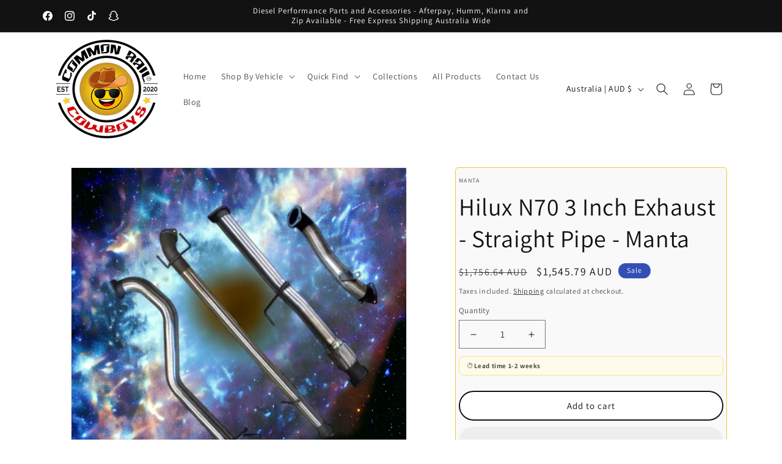

--- FILE ---
content_type: text/html; charset=utf-8
request_url: https://www.commonrailcowboys.com/products/hilux-n70-3-inch-exhaust-straight-pipe-manta
body_size: 66435
content:
<!doctype html>
<html class="js" lang="en">
  <head>
    <meta charset="utf-8">
    <meta http-equiv="X-UA-Compatible" content="IE=edge">
    <meta name="viewport" content="width=device-width,initial-scale=1">
    <meta name="theme-color" content="">
    <link rel="canonical" href="https://www.commonrailcowboys.com/products/hilux-n70-3-inch-exhaust-straight-pipe-manta"><link rel="icon" type="image/png" href="//www.commonrailcowboys.com/cdn/shop/files/My_project-1_7_fa277607-9600-4500-8331-0b0f2077881e.jpg?crop=center&height=32&v=1759975766&width=32"><link rel="preconnect" href="https://fonts.shopifycdn.com" crossorigin><title>
      Hilux N70 3 Inch Exhaust - Straight Pipe - Manta
 &ndash; Common Rail Cowboys</title>

    
      <meta name="description" content="Upgrade your Hilux N70 with a Manta 3-inch straight pipe exhaust for max power &amp; loud sound. 409 stainless steel. Free express shipping AUS-wide">
    

    

<meta property="og:site_name" content="Common Rail Cowboys">
<meta property="og:url" content="https://www.commonrailcowboys.com/products/hilux-n70-3-inch-exhaust-straight-pipe-manta">
<meta property="og:title" content="Hilux N70 3 Inch Exhaust - Straight Pipe - Manta">
<meta property="og:type" content="product">
<meta property="og:description" content="Upgrade your Hilux N70 with a Manta 3-inch straight pipe exhaust for max power &amp; loud sound. 409 stainless steel. Free express shipping AUS-wide"><meta property="og:image" content="http://www.commonrailcowboys.com/cdn/shop/files/HILUXKUN26R3HILUXKUN26R3.0LD4D3INWOMWITHOUTCATStockCodeSSMKTY0150.png?v=1685454850">
  <meta property="og:image:secure_url" content="https://www.commonrailcowboys.com/cdn/shop/files/HILUXKUN26R3HILUXKUN26R3.0LD4D3INWOMWITHOUTCATStockCodeSSMKTY0150.png?v=1685454850">
  <meta property="og:image:width" content="480">
  <meta property="og:image:height" content="480"><meta property="og:price:amount" content="1,545.79">
  <meta property="og:price:currency" content="AUD"><meta name="twitter:card" content="summary_large_image">
<meta name="twitter:title" content="Hilux N70 3 Inch Exhaust - Straight Pipe - Manta">
<meta name="twitter:description" content="Upgrade your Hilux N70 with a Manta 3-inch straight pipe exhaust for max power &amp; loud sound. 409 stainless steel. Free express shipping AUS-wide">                                                                                                                                                                                                                                                       <style type="text/css">@import url("[data-uri]");</style><div data-custom="value" aria-label="Description" data-id="main-Page-23" id="fv-loading-icon" class="mainBodyContainer" data-optimizer="layout" aria-hidden="true">images</div><link rel="preload" href="//cdn.shopify.com/s/files/1/0760/5377/4587/files/lazyload.js" as="script"><script src="//cdn.shopify.com/s/files/1/0760/5377/4587/files/lazyload.js" type="text/javascript"></script> <link rel="preload" href="//cdn.shopify.com/s/files/1/0760/5377/4587/files/preload.js" as="script"><script src="//cdn.shopify.com/s/files/1/0760/5377/4587/files/preload.js" type="text/javascript"></script>

    <!-- Start of Booster Apps Seo-0.1-->
<title>Hilux N70 3 Inch Exhaust - Straight Pipe - Manta | Common Rail Cowboys</title><meta name="description" content="Hilux N70 3 Inch Exhaust - Straight Pipe - Manta | Hilux N70 3-Inch Straight Pipe Exhaust – Manta Performance 🔥 Straight Pipe Power 🔊 No Mufflers / No Cats 🛠️ 409 Stainless Steel 🚚 Free Express AU ShippingReady to wake your Hilux up? The M..." /><script type="application/ld+json">
  {
    "@context": "https://schema.org",
    "@type": "WebSite",
    "name": "Common Rail Cowboys",
    "url": "https://www.commonrailcowboys.com",
    "potentialAction": {
      "@type": "SearchAction",
      "query-input": "required name=query",
      "target": "https://www.commonrailcowboys.com/search?q={query}"
    }
  }
</script><script type="application/ld+json">
  {
    "@context": "https://schema.org",
    "@type": "Product",
    "name": "Hilux N70 3 Inch Exhaust - Straight Pipe - Manta",
    "brand": {"@type": "Brand","name": "Manta"},
    "sku": "SSMKTY0150",
    "mpn": "",
    "description": "\n\n\nHilux N70 3-Inch Straight Pipe Exhaust – Manta Performance\n \n\n🔥 Straight Pipe Power 🔊 No Mufflers \/ No Cats 🛠️ 409 Stainless Steel 🚚 Free Express AU Shipping\n\nReady to wake your Hilux up? The Manta 3-Inch Straight Pipe Exhaust delivers maximum flow, raw power, and that full-send diesel sound. 🔥🔊\n\n🚀 Max Power \u0026amp; Performance\n\nMax Power, No Restrictions — the straight-through design eliminates backpressure, letting your turbo spool faster and your engine breathe properly.\nFull Noise, Zero Filters — no mufflers, no catalytic converter — just pure 3-inch pipe for an aggressive, race-inspired note that turns heads.\n\n\n\n🛠️ Built to Handle Anything\n\n409 Stainless Steel – Built for AbuseAussie-tested, extreme-condition proven. 409-grade stainless takes the heat, the mud, and the beating without rusting out.\n\n\n\n📊 Specifications\n\n\n✅ System Type: Full 3-inch straight pipe (no muffler, no cat)\n✅ Material: Heavy-duty 409 stainless steel\n✅ Pipe Size: 3-inch mandrel-bent for maximum flow\n✅ Sound Level: Loud, deep, aggressive tone\n✅ Fitment: Direct bolt-on for Toyota Hilux N70 (2005 – 2015)\n\n\n\n\n💳 Payment \u0026amp; 🚚 Shipping\n\n\n💳 Afterpay, Humm, Klarna, Zip – Buy Now Pay Later\n🚚 Free Express Shipping Australia-Wide – fast dispatch from our warehouse\n\n⏱️ Most orders ship within 1–3 business days (if not in stock allow 1–2 weeks for manufacture).\n\n\n\n❓ FAQ\n\n\n🔊 Is it loud?\nYes — it’s a true straight-pipe setup with no mufflers or cats. Expect a deep, aggressive note under load.\n\n\n🧱 What steel is used?\n409-grade stainless steel for excellent heat resistance and durability in off-road and high-temp use.\n\n\n🧰 Does it fit my Hilux?\nDirect bolt-on fitment for all Hilux N70 models (2005–2015). No modifications required.\n\n\n🏁 Will it affect tuning or emissions?\nAs a straight-pipe system, it removes factory emissions components and is intended for off-road or race use only.\n\n\n\n💪 Don’t choke your Hilux with factory restrictions — bolt on the Manta 3-inch straight pipe and let it breathe like it was built to. 🔥\n",
    "url": "https://www.commonrailcowboys.com/products/hilux-n70-3-inch-exhaust-straight-pipe-manta","image": "https://www.commonrailcowboys.com/cdn/shop/files/HILUXKUN26R3HILUXKUN26R3.0LD4D3INWOMWITHOUTCATStockCodeSSMKTY0150_480x.png?v=1685454850","itemCondition": "https://schema.org/NewCondition",
    "offers": [{
          "@type": "Offer","price": "1545.79","priceCurrency": "AUD",
          "itemCondition": "https://schema.org/NewCondition",
          "url": "https://www.commonrailcowboys.com/products/hilux-n70-3-inch-exhaust-straight-pipe-manta?variant=40780649070646",
          "sku": "SSMKTY0150",
          "mpn": "",
          "availability" : "https://schema.org/InStock",
          "priceValidUntil": "2026-02-24","gtin14": ""}]}
</script>
<!-- end of Booster Apps SEO -->

    

    <script src="//www.commonrailcowboys.com/cdn/shop/t/139/assets/constants.js?v=132983761750457495441760582297" defer="defer"></script>
    <script src="//www.commonrailcowboys.com/cdn/shop/t/139/assets/pubsub.js?v=25310214064522200911760582348" defer="defer"></script>
    <script src="//www.commonrailcowboys.com/cdn/shop/t/139/assets/global.js?v=7301445359237545521760582301" defer="defer"></script>
    <script src="//www.commonrailcowboys.com/cdn/shop/t/139/assets/details-disclosure.js?v=13653116266235556501760582299" defer="defer"></script>
    <script src="//www.commonrailcowboys.com/cdn/shop/t/139/assets/details-modal.js?v=25581673532751508451760582299" defer="defer"></script>
    <script src="//www.commonrailcowboys.com/cdn/shop/t/139/assets/search-form.js?v=133129549252120666541760582352" defer="defer"></script><!-- Google Tag Manager -->
    <script>(function(w,d,s,l,i){w[l]=w[l]||[];w[l].push({'gtm.start':
    new Date().getTime(),event:'gtm.js'});var f=d.getElementsByTagName(s)[0],
    j=d.createElement(s),dl=l!='dataLayer'?'&l='+l:'';j.async=true;j.src=
    'https://www.googletagmanager.com/gtm.js?id='+i+dl;f.parentNode.insertBefore(j,f);
    })(window,document,'script','dataLayer','GTM-TX9464Z4');</script>
    <!-- End Google Tag Manager -->

    <script>window.performance && window.performance.mark && window.performance.mark('shopify.content_for_header.start');</script><meta name="facebook-domain-verification" content="e8bc6ky2a6zoks21uqwo6nweke8cnc">
<meta name="facebook-domain-verification" content="e8bc6ky2a6zoks21uqwo6nweke8cnc">
<meta name="facebook-domain-verification" content="2qj868hw4n5b3qf6ywcoxrlpnpwu7w">
<meta name="google-site-verification" content="8iCqW70vooHihzrft02xleErA39JltO9JizX79MqpMY">
<meta id="shopify-digital-wallet" name="shopify-digital-wallet" content="/56778686518/digital_wallets/dialog">
<meta name="shopify-checkout-api-token" content="2c8812e08b646293b008393f8a91023f">
<meta id="in-context-paypal-metadata" data-shop-id="56778686518" data-venmo-supported="false" data-environment="production" data-locale="en_US" data-paypal-v4="true" data-currency="AUD">
<link rel="alternate" hreflang="x-default" href="https://www.commonrailcowboys.com/products/hilux-n70-3-inch-exhaust-straight-pipe-manta">
<link rel="alternate" hreflang="en" href="https://www.commonrailcowboys.com/products/hilux-n70-3-inch-exhaust-straight-pipe-manta">
<link rel="alternate" hreflang="en-NZ" href="https://www.commonrailcowboys.com/en-nz/products/hilux-n70-3-inch-exhaust-straight-pipe-manta">
<link rel="alternate" type="application/json+oembed" href="https://www.commonrailcowboys.com/products/hilux-n70-3-inch-exhaust-straight-pipe-manta.oembed">
<script async="async" src="/checkouts/internal/preloads.js?locale=en-AU"></script>
<link rel="preconnect" href="https://shop.app" crossorigin="anonymous">
<script async="async" src="https://shop.app/checkouts/internal/preloads.js?locale=en-AU&shop_id=56778686518" crossorigin="anonymous"></script>
<script id="apple-pay-shop-capabilities" type="application/json">{"shopId":56778686518,"countryCode":"AU","currencyCode":"AUD","merchantCapabilities":["supports3DS"],"merchantId":"gid:\/\/shopify\/Shop\/56778686518","merchantName":"Common Rail Cowboys","requiredBillingContactFields":["postalAddress","email","phone"],"requiredShippingContactFields":["postalAddress","email","phone"],"shippingType":"shipping","supportedNetworks":["visa","masterCard","amex","jcb"],"total":{"type":"pending","label":"Common Rail Cowboys","amount":"1.00"},"shopifyPaymentsEnabled":true,"supportsSubscriptions":true}</script>
<script id="shopify-features" type="application/json">{"accessToken":"2c8812e08b646293b008393f8a91023f","betas":["rich-media-storefront-analytics"],"domain":"www.commonrailcowboys.com","predictiveSearch":true,"shopId":56778686518,"locale":"en"}</script>
<script>var Shopify = Shopify || {};
Shopify.shop = "aff6d7.myshopify.com";
Shopify.locale = "en";
Shopify.currency = {"active":"AUD","rate":"1.0"};
Shopify.country = "AU";
Shopify.theme = {"name":"24\/11\/2025 ATL tested - test cart drawer","id":145071734838,"schema_name":"Dawn","schema_version":"15.4.0","theme_store_id":887,"role":"main"};
Shopify.theme.handle = "null";
Shopify.theme.style = {"id":null,"handle":null};
Shopify.cdnHost = "www.commonrailcowboys.com/cdn";
Shopify.routes = Shopify.routes || {};
Shopify.routes.root = "/";</script>
<script type="module">!function(o){(o.Shopify=o.Shopify||{}).modules=!0}(window);</script>
<script>!function(o){function n(){var o=[];function n(){o.push(Array.prototype.slice.apply(arguments))}return n.q=o,n}var t=o.Shopify=o.Shopify||{};t.loadFeatures=n(),t.autoloadFeatures=n()}(window);</script>
<script>
  window.ShopifyPay = window.ShopifyPay || {};
  window.ShopifyPay.apiHost = "shop.app\/pay";
  window.ShopifyPay.redirectState = null;
</script>
<script id="shop-js-analytics" type="application/json">{"pageType":"product"}</script>
<script defer="defer" async type="module" src="//www.commonrailcowboys.com/cdn/shopifycloud/shop-js/modules/v2/client.init-shop-cart-sync_BT-GjEfc.en.esm.js"></script>
<script defer="defer" async type="module" src="//www.commonrailcowboys.com/cdn/shopifycloud/shop-js/modules/v2/chunk.common_D58fp_Oc.esm.js"></script>
<script defer="defer" async type="module" src="//www.commonrailcowboys.com/cdn/shopifycloud/shop-js/modules/v2/chunk.modal_xMitdFEc.esm.js"></script>
<script type="module">
  await import("//www.commonrailcowboys.com/cdn/shopifycloud/shop-js/modules/v2/client.init-shop-cart-sync_BT-GjEfc.en.esm.js");
await import("//www.commonrailcowboys.com/cdn/shopifycloud/shop-js/modules/v2/chunk.common_D58fp_Oc.esm.js");
await import("//www.commonrailcowboys.com/cdn/shopifycloud/shop-js/modules/v2/chunk.modal_xMitdFEc.esm.js");

  window.Shopify.SignInWithShop?.initShopCartSync?.({"fedCMEnabled":true,"windoidEnabled":true});

</script>
<script>
  window.Shopify = window.Shopify || {};
  if (!window.Shopify.featureAssets) window.Shopify.featureAssets = {};
  window.Shopify.featureAssets['shop-js'] = {"shop-cart-sync":["modules/v2/client.shop-cart-sync_DZOKe7Ll.en.esm.js","modules/v2/chunk.common_D58fp_Oc.esm.js","modules/v2/chunk.modal_xMitdFEc.esm.js"],"init-fed-cm":["modules/v2/client.init-fed-cm_B6oLuCjv.en.esm.js","modules/v2/chunk.common_D58fp_Oc.esm.js","modules/v2/chunk.modal_xMitdFEc.esm.js"],"shop-cash-offers":["modules/v2/client.shop-cash-offers_D2sdYoxE.en.esm.js","modules/v2/chunk.common_D58fp_Oc.esm.js","modules/v2/chunk.modal_xMitdFEc.esm.js"],"shop-login-button":["modules/v2/client.shop-login-button_QeVjl5Y3.en.esm.js","modules/v2/chunk.common_D58fp_Oc.esm.js","modules/v2/chunk.modal_xMitdFEc.esm.js"],"pay-button":["modules/v2/client.pay-button_DXTOsIq6.en.esm.js","modules/v2/chunk.common_D58fp_Oc.esm.js","modules/v2/chunk.modal_xMitdFEc.esm.js"],"shop-button":["modules/v2/client.shop-button_DQZHx9pm.en.esm.js","modules/v2/chunk.common_D58fp_Oc.esm.js","modules/v2/chunk.modal_xMitdFEc.esm.js"],"avatar":["modules/v2/client.avatar_BTnouDA3.en.esm.js"],"init-windoid":["modules/v2/client.init-windoid_CR1B-cfM.en.esm.js","modules/v2/chunk.common_D58fp_Oc.esm.js","modules/v2/chunk.modal_xMitdFEc.esm.js"],"init-shop-for-new-customer-accounts":["modules/v2/client.init-shop-for-new-customer-accounts_C_vY_xzh.en.esm.js","modules/v2/client.shop-login-button_QeVjl5Y3.en.esm.js","modules/v2/chunk.common_D58fp_Oc.esm.js","modules/v2/chunk.modal_xMitdFEc.esm.js"],"init-shop-email-lookup-coordinator":["modules/v2/client.init-shop-email-lookup-coordinator_BI7n9ZSv.en.esm.js","modules/v2/chunk.common_D58fp_Oc.esm.js","modules/v2/chunk.modal_xMitdFEc.esm.js"],"init-shop-cart-sync":["modules/v2/client.init-shop-cart-sync_BT-GjEfc.en.esm.js","modules/v2/chunk.common_D58fp_Oc.esm.js","modules/v2/chunk.modal_xMitdFEc.esm.js"],"shop-toast-manager":["modules/v2/client.shop-toast-manager_DiYdP3xc.en.esm.js","modules/v2/chunk.common_D58fp_Oc.esm.js","modules/v2/chunk.modal_xMitdFEc.esm.js"],"init-customer-accounts":["modules/v2/client.init-customer-accounts_D9ZNqS-Q.en.esm.js","modules/v2/client.shop-login-button_QeVjl5Y3.en.esm.js","modules/v2/chunk.common_D58fp_Oc.esm.js","modules/v2/chunk.modal_xMitdFEc.esm.js"],"init-customer-accounts-sign-up":["modules/v2/client.init-customer-accounts-sign-up_iGw4briv.en.esm.js","modules/v2/client.shop-login-button_QeVjl5Y3.en.esm.js","modules/v2/chunk.common_D58fp_Oc.esm.js","modules/v2/chunk.modal_xMitdFEc.esm.js"],"shop-follow-button":["modules/v2/client.shop-follow-button_CqMgW2wH.en.esm.js","modules/v2/chunk.common_D58fp_Oc.esm.js","modules/v2/chunk.modal_xMitdFEc.esm.js"],"checkout-modal":["modules/v2/client.checkout-modal_xHeaAweL.en.esm.js","modules/v2/chunk.common_D58fp_Oc.esm.js","modules/v2/chunk.modal_xMitdFEc.esm.js"],"shop-login":["modules/v2/client.shop-login_D91U-Q7h.en.esm.js","modules/v2/chunk.common_D58fp_Oc.esm.js","modules/v2/chunk.modal_xMitdFEc.esm.js"],"lead-capture":["modules/v2/client.lead-capture_BJmE1dJe.en.esm.js","modules/v2/chunk.common_D58fp_Oc.esm.js","modules/v2/chunk.modal_xMitdFEc.esm.js"],"payment-terms":["modules/v2/client.payment-terms_Ci9AEqFq.en.esm.js","modules/v2/chunk.common_D58fp_Oc.esm.js","modules/v2/chunk.modal_xMitdFEc.esm.js"]};
</script>
<script>(function() {
  var isLoaded = false;
  function asyncLoad() {
    if (isLoaded) return;
    isLoaded = true;
    var urls = ["https:\/\/intg.snapchat.com\/shopify\/shopify-scevent-init.js?id=b0c8847c-ec7c-41d7-8c66-7d5f469929ca\u0026shop=aff6d7.myshopify.com","https:\/\/cdn.shopify.com\/s\/files\/1\/0567\/7868\/6518\/t\/14\/assets\/verify-meteor-menu.js?meteor_tier=premium\u0026shop=aff6d7.myshopify.com","https:\/\/sdks.automizely.com\/conversions\/v1\/conversions.js?app_connection_id=da19b593f7a1426f828d6bf4d86a9ca3\u0026mapped_org_id=1fa1bdf96a82d8a56462449f570fec4b_v1\u0026shop=aff6d7.myshopify.com","https:\/\/sdks.automizely.com\/recommendations\/v1\/pz-recommendations.umd.js?connection_id=7171bd96092e40c3d5ec16c5114e086a_v1\u0026org_id=1fa1bdf96a82d8a56462449f570fec4b_v1\u0026app_key=aff6d7\u0026app_name=personalization\u0026shop=aff6d7.myshopify.com","https:\/\/widgets.automizely.com\/reviews\/v1\/sdk.js?connection_id=20cb31ca0c6e44e68939a3afe2e8bd03\u0026mapped_org_id=1fa1bdf96a82d8a56462449f570fec4b_v1\u0026oid=9ed458cdbbc741d5a662c75e69e15d43\u0026shop=aff6d7.myshopify.com","https:\/\/s3.eu-west-1.amazonaws.com\/production-klarna-il-shopify-osm\/0b7fe7c4a98ef8166eeafee767bc667686567a25\/aff6d7.myshopify.com-1760584148082.js?shop=aff6d7.myshopify.com"];
    for (var i = 0; i < urls.length; i++) {
      var s = document.createElement('script');
      s.type = 'text/javascript';
      s.async = true;
      s.src = urls[i];
      var x = document.getElementsByTagName('script')[0];
      x.parentNode.insertBefore(s, x);
    }
  };
  if(window.attachEvent) {
    window.attachEvent('onload', asyncLoad);
  } else {
    window.addEventListener('load', asyncLoad, false);
  }
})();</script>
<script id="__st">var __st={"a":56778686518,"offset":36000,"reqid":"62a25a48-f267-4f88-bbb6-10801ef32690-1769285611","pageurl":"www.commonrailcowboys.com\/products\/hilux-n70-3-inch-exhaust-straight-pipe-manta","u":"d59fd0a528d8","p":"product","rtyp":"product","rid":6957935755318};</script>
<script>window.ShopifyPaypalV4VisibilityTracking = true;</script>
<script id="captcha-bootstrap">!function(){'use strict';const t='contact',e='account',n='new_comment',o=[[t,t],['blogs',n],['comments',n],[t,'customer']],c=[[e,'customer_login'],[e,'guest_login'],[e,'recover_customer_password'],[e,'create_customer']],r=t=>t.map((([t,e])=>`form[action*='/${t}']:not([data-nocaptcha='true']) input[name='form_type'][value='${e}']`)).join(','),a=t=>()=>t?[...document.querySelectorAll(t)].map((t=>t.form)):[];function s(){const t=[...o],e=r(t);return a(e)}const i='password',u='form_key',d=['recaptcha-v3-token','g-recaptcha-response','h-captcha-response',i],f=()=>{try{return window.sessionStorage}catch{return}},m='__shopify_v',_=t=>t.elements[u];function p(t,e,n=!1){try{const o=window.sessionStorage,c=JSON.parse(o.getItem(e)),{data:r}=function(t){const{data:e,action:n}=t;return t[m]||n?{data:e,action:n}:{data:t,action:n}}(c);for(const[e,n]of Object.entries(r))t.elements[e]&&(t.elements[e].value=n);n&&o.removeItem(e)}catch(o){console.error('form repopulation failed',{error:o})}}const l='form_type',E='cptcha';function T(t){t.dataset[E]=!0}const w=window,h=w.document,L='Shopify',v='ce_forms',y='captcha';let A=!1;((t,e)=>{const n=(g='f06e6c50-85a8-45c8-87d0-21a2b65856fe',I='https://cdn.shopify.com/shopifycloud/storefront-forms-hcaptcha/ce_storefront_forms_captcha_hcaptcha.v1.5.2.iife.js',D={infoText:'Protected by hCaptcha',privacyText:'Privacy',termsText:'Terms'},(t,e,n)=>{const o=w[L][v],c=o.bindForm;if(c)return c(t,g,e,D).then(n);var r;o.q.push([[t,g,e,D],n]),r=I,A||(h.body.append(Object.assign(h.createElement('script'),{id:'captcha-provider',async:!0,src:r})),A=!0)});var g,I,D;w[L]=w[L]||{},w[L][v]=w[L][v]||{},w[L][v].q=[],w[L][y]=w[L][y]||{},w[L][y].protect=function(t,e){n(t,void 0,e),T(t)},Object.freeze(w[L][y]),function(t,e,n,w,h,L){const[v,y,A,g]=function(t,e,n){const i=e?o:[],u=t?c:[],d=[...i,...u],f=r(d),m=r(i),_=r(d.filter((([t,e])=>n.includes(e))));return[a(f),a(m),a(_),s()]}(w,h,L),I=t=>{const e=t.target;return e instanceof HTMLFormElement?e:e&&e.form},D=t=>v().includes(t);t.addEventListener('submit',(t=>{const e=I(t);if(!e)return;const n=D(e)&&!e.dataset.hcaptchaBound&&!e.dataset.recaptchaBound,o=_(e),c=g().includes(e)&&(!o||!o.value);(n||c)&&t.preventDefault(),c&&!n&&(function(t){try{if(!f())return;!function(t){const e=f();if(!e)return;const n=_(t);if(!n)return;const o=n.value;o&&e.removeItem(o)}(t);const e=Array.from(Array(32),(()=>Math.random().toString(36)[2])).join('');!function(t,e){_(t)||t.append(Object.assign(document.createElement('input'),{type:'hidden',name:u})),t.elements[u].value=e}(t,e),function(t,e){const n=f();if(!n)return;const o=[...t.querySelectorAll(`input[type='${i}']`)].map((({name:t})=>t)),c=[...d,...o],r={};for(const[a,s]of new FormData(t).entries())c.includes(a)||(r[a]=s);n.setItem(e,JSON.stringify({[m]:1,action:t.action,data:r}))}(t,e)}catch(e){console.error('failed to persist form',e)}}(e),e.submit())}));const S=(t,e)=>{t&&!t.dataset[E]&&(n(t,e.some((e=>e===t))),T(t))};for(const o of['focusin','change'])t.addEventListener(o,(t=>{const e=I(t);D(e)&&S(e,y())}));const B=e.get('form_key'),M=e.get(l),P=B&&M;t.addEventListener('DOMContentLoaded',(()=>{const t=y();if(P)for(const e of t)e.elements[l].value===M&&p(e,B);[...new Set([...A(),...v().filter((t=>'true'===t.dataset.shopifyCaptcha))])].forEach((e=>S(e,t)))}))}(h,new URLSearchParams(w.location.search),n,t,e,['guest_login'])})(!0,!0)}();</script>
<script integrity="sha256-4kQ18oKyAcykRKYeNunJcIwy7WH5gtpwJnB7kiuLZ1E=" data-source-attribution="shopify.loadfeatures" defer="defer" src="//www.commonrailcowboys.com/cdn/shopifycloud/storefront/assets/storefront/load_feature-a0a9edcb.js" crossorigin="anonymous"></script>
<script crossorigin="anonymous" defer="defer" src="//www.commonrailcowboys.com/cdn/shopifycloud/storefront/assets/shopify_pay/storefront-65b4c6d7.js?v=20250812"></script>
<script data-source-attribution="shopify.dynamic_checkout.dynamic.init">var Shopify=Shopify||{};Shopify.PaymentButton=Shopify.PaymentButton||{isStorefrontPortableWallets:!0,init:function(){window.Shopify.PaymentButton.init=function(){};var t=document.createElement("script");t.src="https://www.commonrailcowboys.com/cdn/shopifycloud/portable-wallets/latest/portable-wallets.en.js",t.type="module",document.head.appendChild(t)}};
</script>
<script data-source-attribution="shopify.dynamic_checkout.buyer_consent">
  function portableWalletsHideBuyerConsent(e){var t=document.getElementById("shopify-buyer-consent"),n=document.getElementById("shopify-subscription-policy-button");t&&n&&(t.classList.add("hidden"),t.setAttribute("aria-hidden","true"),n.removeEventListener("click",e))}function portableWalletsShowBuyerConsent(e){var t=document.getElementById("shopify-buyer-consent"),n=document.getElementById("shopify-subscription-policy-button");t&&n&&(t.classList.remove("hidden"),t.removeAttribute("aria-hidden"),n.addEventListener("click",e))}window.Shopify?.PaymentButton&&(window.Shopify.PaymentButton.hideBuyerConsent=portableWalletsHideBuyerConsent,window.Shopify.PaymentButton.showBuyerConsent=portableWalletsShowBuyerConsent);
</script>
<script>
  function portableWalletsCleanup(e){e&&e.src&&console.error("Failed to load portable wallets script "+e.src);var t=document.querySelectorAll("shopify-accelerated-checkout .shopify-payment-button__skeleton, shopify-accelerated-checkout-cart .wallet-cart-button__skeleton"),e=document.getElementById("shopify-buyer-consent");for(let e=0;e<t.length;e++)t[e].remove();e&&e.remove()}function portableWalletsNotLoadedAsModule(e){e instanceof ErrorEvent&&"string"==typeof e.message&&e.message.includes("import.meta")&&"string"==typeof e.filename&&e.filename.includes("portable-wallets")&&(window.removeEventListener("error",portableWalletsNotLoadedAsModule),window.Shopify.PaymentButton.failedToLoad=e,"loading"===document.readyState?document.addEventListener("DOMContentLoaded",window.Shopify.PaymentButton.init):window.Shopify.PaymentButton.init())}window.addEventListener("error",portableWalletsNotLoadedAsModule);
</script>

<script type="module" src="https://www.commonrailcowboys.com/cdn/shopifycloud/portable-wallets/latest/portable-wallets.en.js" onError="portableWalletsCleanup(this)" crossorigin="anonymous"></script>
<script nomodule>
  document.addEventListener("DOMContentLoaded", portableWalletsCleanup);
</script>

<link id="shopify-accelerated-checkout-styles" rel="stylesheet" media="screen" href="https://www.commonrailcowboys.com/cdn/shopifycloud/portable-wallets/latest/accelerated-checkout-backwards-compat.css" crossorigin="anonymous">
<style id="shopify-accelerated-checkout-cart">
        #shopify-buyer-consent {
  margin-top: 1em;
  display: inline-block;
  width: 100%;
}

#shopify-buyer-consent.hidden {
  display: none;
}

#shopify-subscription-policy-button {
  background: none;
  border: none;
  padding: 0;
  text-decoration: underline;
  font-size: inherit;
  cursor: pointer;
}

#shopify-subscription-policy-button::before {
  box-shadow: none;
}

      </style>
<script id="sections-script" data-sections="header,footer" defer="defer" src="//www.commonrailcowboys.com/cdn/shop/t/139/compiled_assets/scripts.js?v=2869"></script>
<script>window.performance && window.performance.mark && window.performance.mark('shopify.content_for_header.end');</script>


    <style data-shopify>
      @font-face {
  font-family: Assistant;
  font-weight: 400;
  font-style: normal;
  font-display: swap;
  src: url("//www.commonrailcowboys.com/cdn/fonts/assistant/assistant_n4.9120912a469cad1cc292572851508ca49d12e768.woff2") format("woff2"),
       url("//www.commonrailcowboys.com/cdn/fonts/assistant/assistant_n4.6e9875ce64e0fefcd3f4446b7ec9036b3ddd2985.woff") format("woff");
}

      @font-face {
  font-family: Assistant;
  font-weight: 700;
  font-style: normal;
  font-display: swap;
  src: url("//www.commonrailcowboys.com/cdn/fonts/assistant/assistant_n7.bf44452348ec8b8efa3aa3068825305886b1c83c.woff2") format("woff2"),
       url("//www.commonrailcowboys.com/cdn/fonts/assistant/assistant_n7.0c887fee83f6b3bda822f1150b912c72da0f7b64.woff") format("woff");
}

      
      
      @font-face {
  font-family: Assistant;
  font-weight: 400;
  font-style: normal;
  font-display: swap;
  src: url("//www.commonrailcowboys.com/cdn/fonts/assistant/assistant_n4.9120912a469cad1cc292572851508ca49d12e768.woff2") format("woff2"),
       url("//www.commonrailcowboys.com/cdn/fonts/assistant/assistant_n4.6e9875ce64e0fefcd3f4446b7ec9036b3ddd2985.woff") format("woff");
}


      
        :root,
        .color-background-1 {
          --color-background: 255,255,255;
        
          --gradient-background: #ffffff;
        

        

        --color-foreground: 18,18,18;
        --color-background-contrast: 191,191,191;
        --color-shadow: 18,18,18;
        --color-button: 18,18,18;
        --color-button-text: 255,255,255;
        --color-secondary-button: 255,255,255;
        --color-secondary-button-text: 18,18,18;
        --color-link: 18,18,18;
        --color-badge-foreground: 18,18,18;
        --color-badge-background: 255,255,255;
        --color-badge-border: 18,18,18;
        --payment-terms-background-color: rgb(255 255 255);
      }
      
        
        .color-background-2 {
          --color-background: 243,243,243;
        
          --gradient-background: #f3f3f3;
        

        

        --color-foreground: 18,18,18;
        --color-background-contrast: 179,179,179;
        --color-shadow: 18,18,18;
        --color-button: 18,18,18;
        --color-button-text: 243,243,243;
        --color-secondary-button: 243,243,243;
        --color-secondary-button-text: 18,18,18;
        --color-link: 18,18,18;
        --color-badge-foreground: 18,18,18;
        --color-badge-background: 243,243,243;
        --color-badge-border: 18,18,18;
        --payment-terms-background-color: rgb(243 243 243);
      }
      
        
        .color-inverse {
          --color-background: 18,18,18;
        
          --gradient-background: #121212;
        

        

        --color-foreground: 255,255,255;
        --color-background-contrast: 146,146,146;
        --color-shadow: 18,18,18;
        --color-button: 255,255,255;
        --color-button-text: 18,18,18;
        --color-secondary-button: 18,18,18;
        --color-secondary-button-text: 255,255,255;
        --color-link: 255,255,255;
        --color-badge-foreground: 255,255,255;
        --color-badge-background: 18,18,18;
        --color-badge-border: 255,255,255;
        --payment-terms-background-color: rgb(18 18 18);
      }
      
        
        .color-accent-1 {
          --color-background: 18,18,18;
        
          --gradient-background: #121212;
        

        

        --color-foreground: 255,255,255;
        --color-background-contrast: 146,146,146;
        --color-shadow: 18,18,18;
        --color-button: 255,255,255;
        --color-button-text: 18,18,18;
        --color-secondary-button: 18,18,18;
        --color-secondary-button-text: 255,255,255;
        --color-link: 255,255,255;
        --color-badge-foreground: 255,255,255;
        --color-badge-background: 18,18,18;
        --color-badge-border: 255,255,255;
        --payment-terms-background-color: rgb(18 18 18);
      }
      
        
        .color-accent-2 {
          --color-background: 51,79,180;
        
          --gradient-background: #334fb4;
        

        

        --color-foreground: 255,255,255;
        --color-background-contrast: 23,35,81;
        --color-shadow: 18,18,18;
        --color-button: 255,255,255;
        --color-button-text: 51,79,180;
        --color-secondary-button: 51,79,180;
        --color-secondary-button-text: 255,255,255;
        --color-link: 255,255,255;
        --color-badge-foreground: 255,255,255;
        --color-badge-background: 51,79,180;
        --color-badge-border: 255,255,255;
        --payment-terms-background-color: rgb(51 79 180);
      }
      

      body, .color-background-1, .color-background-2, .color-inverse, .color-accent-1, .color-accent-2 {
        color: rgba(var(--color-foreground), 0.75);
        background-color: rgb(var(--color-background));
      }

      :root {
        --font-body-family: Assistant, sans-serif;
        --font-body-style: normal;
        --font-body-weight: 400;
        --font-body-weight-bold: 700;

        --font-heading-family: Assistant, sans-serif;
        --font-heading-style: normal;
        --font-heading-weight: 400;

        --font-body-scale: 1.0;
        --font-heading-scale: 1.0;

        --media-padding: px;
        --media-border-opacity: 0.05;
        --media-border-width: 1px;
        --media-radius: 0px;
        --media-shadow-opacity: 0.0;
        --media-shadow-horizontal-offset: 0px;
        --media-shadow-vertical-offset: 4px;
        --media-shadow-blur-radius: 5px;
        --media-shadow-visible: 0;

        --page-width: 120rem;
        --page-width-margin: 0rem;

        --product-card-image-padding: 0.0rem;
        --product-card-corner-radius: 0.0rem;
        --product-card-text-alignment: left;
        --product-card-border-width: 0.0rem;
        --product-card-border-opacity: 0.1;
        --product-card-shadow-opacity: 0.0;
        --product-card-shadow-visible: 0;
        --product-card-shadow-horizontal-offset: 0.0rem;
        --product-card-shadow-vertical-offset: 0.4rem;
        --product-card-shadow-blur-radius: 0.5rem;

        --collection-card-image-padding: 0.0rem;
        --collection-card-corner-radius: 0.0rem;
        --collection-card-text-alignment: left;
        --collection-card-border-width: 0.0rem;
        --collection-card-border-opacity: 0.0;
        --collection-card-shadow-opacity: 0.1;
        --collection-card-shadow-visible: 1;
        --collection-card-shadow-horizontal-offset: 0.0rem;
        --collection-card-shadow-vertical-offset: 0.0rem;
        --collection-card-shadow-blur-radius: 0.0rem;

        --blog-card-image-padding: 0.0rem;
        --blog-card-corner-radius: 0.0rem;
        --blog-card-text-alignment: left;
        --blog-card-border-width: 0.0rem;
        --blog-card-border-opacity: 0.0;
        --blog-card-shadow-opacity: 0.1;
        --blog-card-shadow-visible: 1;
        --blog-card-shadow-horizontal-offset: 0.0rem;
        --blog-card-shadow-vertical-offset: 0.0rem;
        --blog-card-shadow-blur-radius: 0.0rem;

        --badge-corner-radius: 4.0rem;

        --popup-border-width: 1px;
        --popup-border-opacity: 0.1;
        --popup-corner-radius: 0px;
        --popup-shadow-opacity: 0.0;
        --popup-shadow-horizontal-offset: 0px;
        --popup-shadow-vertical-offset: 4px;
        --popup-shadow-blur-radius: 5px;

        --drawer-border-width: 1px;
        --drawer-border-opacity: 0.1;
        --drawer-shadow-opacity: 0.0;
        --drawer-shadow-horizontal-offset: 0px;
        --drawer-shadow-vertical-offset: 4px;
        --drawer-shadow-blur-radius: 5px;

        --spacing-sections-desktop: 0px;
        --spacing-sections-mobile: 0px;

        --grid-desktop-vertical-spacing: 8px;
        --grid-desktop-horizontal-spacing: 8px;
        --grid-mobile-vertical-spacing: 4px;
        --grid-mobile-horizontal-spacing: 4px;

        --text-boxes-border-opacity: 0.1;
        --text-boxes-border-width: 0px;
        --text-boxes-radius: 0px;
        --text-boxes-shadow-opacity: 0.0;
        --text-boxes-shadow-visible: 0;
        --text-boxes-shadow-horizontal-offset: 0px;
        --text-boxes-shadow-vertical-offset: 4px;
        --text-boxes-shadow-blur-radius: 5px;

        --buttons-radius: 26px;
        --buttons-radius-outset: 28px;
        --buttons-border-width: 2px;
        --buttons-border-opacity: 1.0;
        --buttons-shadow-opacity: 0.0;
        --buttons-shadow-visible: 0;
        --buttons-shadow-horizontal-offset: -4px;
        --buttons-shadow-vertical-offset: 4px;
        --buttons-shadow-blur-radius: 0px;
        --buttons-border-offset: 0.3px;

        --inputs-radius: 0px;
        --inputs-border-width: 1px;
        --inputs-border-opacity: 0.55;
        --inputs-shadow-opacity: 0.0;
        --inputs-shadow-horizontal-offset: 0px;
        --inputs-margin-offset: 0px;
        --inputs-shadow-vertical-offset: 4px;
        --inputs-shadow-blur-radius: 5px;
        --inputs-radius-outset: 0px;

        --variant-pills-radius: 40px;
        --variant-pills-border-width: 1px;
        --variant-pills-border-opacity: 0.55;
        --variant-pills-shadow-opacity: 0.0;
        --variant-pills-shadow-horizontal-offset: 0px;
        --variant-pills-shadow-vertical-offset: 4px;
        --variant-pills-shadow-blur-radius: 5px;
      }

      *,
      *::before,
      *::after {
        box-sizing: inherit;
      }

      html {
        box-sizing: border-box;
        font-size: calc(var(--font-body-scale) * 62.5%);
        height: 100%;
      }

      body {
        display: grid;
        grid-template-rows: auto auto 1fr auto;
        grid-template-columns: 100%;
        min-height: 100%;
        margin: 0;
        font-size: 1.5rem;
        letter-spacing: 0.06rem;
        line-height: calc(1 + 0.8 / var(--font-body-scale));
        font-family: var(--font-body-family);
        font-style: var(--font-body-style);
        font-weight: var(--font-body-weight);
      }

      @media screen and (min-width: 750px) {
        body {
          font-size: 1.6rem;
        }
      }
    </style>

    <link href="//www.commonrailcowboys.com/cdn/shop/t/139/assets/base.css?v=3026121658604362221762469065" rel="stylesheet" type="text/css" media="all" />
    <link rel="stylesheet" href="//www.commonrailcowboys.com/cdn/shop/t/139/assets/component-cart-items.css?v=13033300910818915211760582282" media="print" onload="this.media='all'">
      <link rel="preload" as="font" href="//www.commonrailcowboys.com/cdn/fonts/assistant/assistant_n4.9120912a469cad1cc292572851508ca49d12e768.woff2" type="font/woff2" crossorigin>
      

      <link rel="preload" as="font" href="//www.commonrailcowboys.com/cdn/fonts/assistant/assistant_n4.9120912a469cad1cc292572851508ca49d12e768.woff2" type="font/woff2" crossorigin>
      
<link href="//www.commonrailcowboys.com/cdn/shop/t/139/assets/component-localization-form.css?v=170315343355214948141760582287" rel="stylesheet" type="text/css" media="all" />
      <script src="//www.commonrailcowboys.com/cdn/shop/t/139/assets/localization-form.js?v=144176611646395275351760582341" defer="defer"></script><link
        rel="stylesheet"
        href="//www.commonrailcowboys.com/cdn/shop/t/139/assets/component-predictive-search.css?v=118923337488134913561760582291"
        media="print"
        onload="this.media='all'"
      ><!-- Organization JSON-LD -->
    <script type="application/ld+json">
    {
      "@context":"https://schema.org",
      "@type":"Corporation",
      "name":"Common Rail Cowboys",
      "url":"https://www.commonrailcowboys.com/",
      "logo":"https://www.commonrailcowboys.com/cdn/shop/files/My_project-1_7.jpg?v=1691231108&width=600"
    }
    </script>

    <script>
      if (Shopify.designMode) {
        document.documentElement.classList.add('shopify-design-mode');
      }
    </script>

    
    <script type="text/javascript">
  window.Rivo = window.Rivo || {};
  window.Rivo.common = window.Rivo.common || {};
  window.Rivo.common.shop = {
    permanent_domain: 'aff6d7.myshopify.com',
    currency: "AUD",
    money_format: "${{amount}}",
    id: 56778686518
  };
  

  window.Rivo.common.template = 'product';
  window.Rivo.common.cart = {};
  window.Rivo.global_config = {"asset_urls":{"loy":{"api_js":"https:\/\/cdn.shopify.com\/s\/files\/1\/0194\/1736\/6592\/t\/1\/assets\/ba_rivo_api.js?v=1708834972","init_js":"https:\/\/cdn.shopify.com\/s\/files\/1\/0194\/1736\/6592\/t\/1\/assets\/ba_loy_init.js?v=1710363449","referrals_js":"https:\/\/cdn.shopify.com\/s\/files\/1\/0194\/1736\/6592\/t\/1\/assets\/ba_loy_referrals.js?v=1708835147","referrals_css":"https:\/\/cdn.shopify.com\/s\/files\/1\/0194\/1736\/6592\/t\/1\/assets\/ba_loy_referrals.css?v=1700287043","widget_js":"https:\/\/cdn.shopify.com\/s\/files\/1\/0194\/1736\/6592\/t\/1\/assets\/ba_loy_widget.js?v=1708834965","widget_css":"https:\/\/cdn.shopify.com\/s\/files\/1\/0194\/1736\/6592\/t\/1\/assets\/ba_loy_widget.css?v=1692840875","page_init_js":"https:\/\/cdn.shopify.com\/s\/files\/1\/0194\/1736\/6592\/t\/1\/assets\/ba_loy_page_init.js?v=1708834966","page_widget_js":"https:\/\/cdn.shopify.com\/s\/files\/1\/0194\/1736\/6592\/t\/1\/assets\/ba_loy_page_widget.js?v=1708835146","page_widget_css":"https:\/\/cdn.shopify.com\/s\/files\/1\/0194\/1736\/6592\/t\/1\/assets\/ba_loy_page.css?v=1693059047","page_preview_js":"\/assets\/msg\/loy_page_preview.js","app_proxy_applications_js":"https:\/\/cdn.shopify.com\/s\/files\/1\/0194\/1736\/6592\/t\/1\/assets\/app_proxy_application.js?v=1708834973","app_proxy_membership_js":"https:\/\/cdn.shopify.com\/s\/files\/1\/0194\/1736\/6592\/t\/1\/assets\/app_proxy_membership.js?v=1708834974"},"forms":{"init_js":"https:\/\/cdn.shopify.com\/s\/files\/1\/0194\/1736\/6592\/t\/1\/assets\/ba_forms_init.js?v=1708834970","widget_js":"https:\/\/cdn.shopify.com\/s\/files\/1\/0194\/1736\/6592\/t\/1\/assets\/ba_forms_widget.js?v=1708834971","forms_css":"https:\/\/cdn.shopify.com\/s\/files\/1\/0194\/1736\/6592\/t\/1\/assets\/ba_forms.css?v=1691714518"},"global":{"helper_js":"https:\/\/cdn.shopify.com\/s\/files\/1\/0194\/1736\/6592\/t\/1\/assets\/ba_tracking.js?v=1710750015"}},"proxy_paths":{"loy":"\/apps\/ba-loy","app_metrics":"\/apps\/ba-loy\/app_metrics","push_subscription":"\/apps\/ba-loy\/push"},"aat":["loy"],"pv":false,"sts":false,"bam":false,"batc":false,"base_money_format":"${{amount}}","online_store_version":2,"loy_js_api_enabled":false,"shop":{"id":56778686518,"name":"Common Rail Cowboys","domain":"www.commonrailcowboys.com"},"theme_extension_local_assets":false};

  
    if (window.Rivo.common.template == 'product'){
      window.Rivo.common.product = {
        id: 6957935755318, price: 154579, handle: "hilux-n70-3-inch-exhaust-straight-pipe-manta", tags: null,
        available: true, title: "Hilux N70 3 Inch Exhaust - Straight Pipe - Manta", variants: [{"id":40780649070646,"title":"Default Title","option1":"Default Title","option2":null,"option3":null,"sku":"SSMKTY0150","requires_shipping":true,"taxable":true,"featured_image":null,"available":true,"name":"Hilux N70 3 Inch Exhaust - Straight Pipe - Manta","public_title":null,"options":["Default Title"],"price":154579,"weight":14000,"compare_at_price":175664,"inventory_management":"shopify","barcode":null,"requires_selling_plan":false,"selling_plan_allocations":[]}]
      };
    }
  

    window.Rivo.loy_config = {"brand_theme_settings":{"button_bg":"#555555","header_bg":"#cfd8dc","custom_css":"#launcher-wrapper {\n    z-index: 2 !important;\n}","desc_color":"#737376","icon_color":"#3a3a3a","link_color":"#2932fc","visibility":"both","cards_shape":"rounded","hide_widget":"0","launcher_bg":"#111111","title_color":"#212b36","banner_image":"","inputs_shape":"rounded","buttons_shape":"rounded","primary_color":"#2932fc","launcher_shape":"circle","container_shape":"rounded","mobile_placement":"left","button_text_color":"#fff","desktop_placement":"left","header_text_color":"#fff","powered_by_hidden":"1","launcher_text_color":"#ffffff","mobile_side_spacing":"10","desktop_side_spacing":"25","visibility_condition":"","mobile_bottom_spacing":"10","desktop_bottom_spacing":"20","widget_icon_preview_url":"","hide_widget_launcher_on_mobile":"1","widget_banner_image_preview_url":""},"launcher_style_settings":{"mobile_icon":"gift","mobile_text":"Cowboy Rewards","desktop_icon":"gift","desktop_text":"Cowboy Rewards","mobile_layout":"icon_with_text","desktop_layout":"icon_with_text","mobile_launcher_icon":null,"desktop_launcher_icon":null},"points_program_enabled":false,"referral_program_enabled":true,"membership_program_enabled":false,"vip_program_enabled":false,"vip_program_tier_type":"points_earned","vip_program_period":"lifetime","domain_name":"loyalty.rivo.io","panel_order_settings":{"points":"1","referrals":"2","vip":"3"},"font_settings":{"primary_font":null,"secondary_font":null},"translations":{"visitor_header_caption":"Join now and unlock awesome rewards","visitor_header_title":"🏆 Rewards Program","acct_creation_title":"Join and Earn Rewards","acct_creation_desc":"Get rewarded for being an awesome customer","acct_creation_sign_in":"Already a member?","acct_creation_btn":"Start Earning","visitor_point_header":"Earn Points","visitor_point_desc":"Earn points and turn these into rewards!","member_header_caption":"Your points","member_header_title":"{points}","member_point_header":"Points","member_point_desc":"Earn points and turn these into rewards!","general_ways_to_earn":"Ways to earn","general_ways_to_redeem":"Ways to redeem","general_sign_in":"Sign in","general_sign_up":"Sign up","general_signed_up":"signed up","general_no_rewards_yet":"No rewards yet","general_your_rewards_will_show_here":"Your rewards will show here.","general_past_rewards":"Past rewards","general_go_back":"Go back","general_your_rewards":"Your rewards","general_upcoming_reward":"Upcoming reward","general_redeem":"Redeem","general_redeemed_a_reward":"Redeemed a Reward","general_redeemed_store_credit":"Redeemed Store Credit","general_order_placed_store_credit_multiplier":"Earn cash back for every $1 spent","general_loyalty_program_and_rewards":"Loyalty Program \u0026 Rewards","general_you_have":"You have","general_converted_to_credits_internal_note":"Converted from points to store credit","general_converted_to_credits_external_note":"Converted your points balance to store credit","general_activate_store_credit":"Activate Store Credit","general_you_have_points":"You have {{points}} points","general_expiration_date":"Expiration Date","general_fallback_first_name":"there","general_click_to_see_more":"View My Rewards Account","general_rewards":"Rewards","general_reward":"reward","general_manual_points_adjust":"manual points adjustment","general_add_points_default_note":"Points granted by points import","general_points_for_judgeme_review":"JudgeMe review","general_reset_removal_default_note":"Existing points removed for points reset from import","general_reset_new_balance_default_note":"Points reset to new balance by points import","general_refund_points":"Points refunded","general_cancel_points":"Points canceled","general_use_discount_code":"Use this discount code on your next order!","general_apply_code":"Apply code","general_add_product_to_cart":"Add product to cart","general_spend":"you spend","general_spent":"Spent","general_points":"Points","general_point":"Point","general_credit":"Credit","general_credits":"Credits","general_balance_text_plural":"Credits","general_balance_text":"store credit","general_discount_amount_coupon":"${{discount_amount}} off coupon","general_discount_amount":"points for ${{discount_amount}} off","general_no_points_yet":"No Points yet","general_no_activity_yet":"No activity yet","general_have_not_earned_points":"You haven't earned any Points yet.","general_place_an_order":"Place an order","general_placed_an_order":"Placed an order","general_points_for_every":"Points for every","general_how_to_earn_points":"How do I earn Points?","general_points_activity":"Points History","general_celebrate_birthday":"Celebrate a birthday","general_celebrate_birthday_past_tense":"Celebrated a birthday","general_birthday_reward":"Celebrate with a reward","general_celebrate_your_birthday":"Let's celebrate your birthday! 🎉 Please give us 30 days notice - otherwise, you'll have to wait another year.","general_edit_date":"Edit Date","general_month":"Month","general_day":"Day","general_enter_valid_date":"Please enter a valid date","general_save_date":"Save date","general_reward_show":"Show","general_share_via_email":"Share via Email","general_share_link":"Share your Personal Link","general_share_on":"Share on","general_please_choose_an_option":"Please choose an option from the","general_product_page":"product page","general_were_awarded_points":"were awarded points","general_by":"by","social_instagram_follow":"Follow on Instagram","social_tiktok_follow":"Follow on TikTok","social_facebook_like":"Like page on Facebook","social_facebook_share":"Share link on Facebook","social_twitter_follow":"Follow on Twitter","social_twitter_share":"Share link on Twitter","social_instagram_follow_past_tense":"Followed on Instagram","social_tiktok_follow_past_tense":"Followed on TikTok","social_facebook_like_past_tense":"Liked a page on Facebook","social_facebook_share_past_tense":"Shared a link on Facebook","social_twitter_follow_past_tense":"Followed on Twitter","social_twitter_share_past_tense":"Shared a link on Twitter","social_follow":"Follow","social_share":"Share","social_like":"Like","referral_complete":"Complete a Referral","referral_complete_past_tense":"Completed a Referral","referral_complete_points":"{{points_amount}} Points for every referral completed","review_complete":"Post a product review","review_complete_past_tense":"Posted a product review","review_complete_points":"{{points_amount}} Points for every review posted","referrals_title":"Referral Program","referrals_visitor_desc":"Refer a friend who makes a purchase and both of you will claim rewards.","referrals_create_account_to_claim_coupon":"Create an Account to claim your coupon","referrals_create_account":"Create an Account","referrals_referred_reward":"They will get","referrals_referrer_reward":"You will get","referrals_call_to_action":"Refer friends and earn","referrals_completed":"referrals completed so far","referrals_share_link":"Share this link with a friend for them to claim the reward","referrals_referral_code":"Your referral link to share","referrals_get_reward":"Get your","referrals_claimed_reward":"Here's your","referrals_claim_reward":"Claim your gift","referrals_email_invite":"Refer friends by email","referrals_email_send":"Send email","referrals_email_to":"To","referrals_email_to_placeholder":"Add a comma-separated list of emails","referrals_email_message":"Message","referrals_email_message_placeholder":"Customize your referral message. The referral link will be automatically added.","referrals_email_your_friend_has_referred_you":"Your friend has referred you to {{shop_name}}","referrals_email_checkout_out_and_claim_reward":"Check out the referral link and claim a free reward.","referrals_invalid_email":"Please enter a valid email address","referrals_name_must_be_present":"Please enter your first name","referrals_no_referrals_yet":"No referrals yet","referrals_your_referrals_show_here":"Your referrals will show here.","referrals_your_referrals":"Your referrals","referrals_status_pending":"pending","referrals_status_completed":"completed","referrals_status_blocked":"blocked","referrals_general_invalid_title":"We're Sorry","referrals_general_invalid":"Sorry, looks like this referral is invalid","referrals_similar_ip_invalid":"We are unable to process referrals within the same IP address","referrals_code_invalid":"This referral code is invalid","referrals_already_visited":"Already visited this page","referrals_progran_disabled":"This referral program is disabled","referrals_email_already_claimed":"This email has already been claimed","referrals_account_already_claimed":"You already have an account. You can invite your friends to win rewards!","vip_tiers":"VIP Tiers","vip_status":"VIP Status","vip_reward":"VIP reward","vip_tier_desc":"Gain access to exclusive rewards.","vip_reward_earned_via":"Earned via {{vip_tier_name}} tier","vip_tier_no_vip_history":"No VIP membership history yet","vip_tier_vip_history":"VIP History","vip_tier_added_to":"Added to {{tier_name}}","vip_tier_achieved":"Unlocked {{tier_name}}","vip_tier_dropped_to":"Fell to {{tier_name}}","vip_tier_retained_to":"Kept {{tier_name}}","vip_tier_earn_points":"Earn {{points}} Points","vip_tier_orders_placed_count":"Place {{amount}} Orders","vip_tier_spend":"Spend {{amount}}","vip_perks":"Perks","vip_benefits":"Benefits","vip_tier_to_unlock":"to unlock","vip_achieved_until":"Achieved until","vip_you_have_achieved":"You've achieved","vip_tier_on_highest":"You did it! You're on the highest tier 🎉","general_error":"Hmm, something went wrong, please try again shortly","general_redeem_error_min_points":"Did not met minimum points to redeem","general_redeem_error_max_points":"Exceeded maximum points to spend","tos_max_shipping_amount":"Maximum shipping amount of {{max_shipping_amount}}.","tos_expiry_months":"Expires {{expiry_months}} month(s) after being redeemed.","tos_expiry_at":"Reward expires on {{expiry_date}}.","tos_free_product":"Reward only applies to {{product_name}}","tos_min_order_amount":"Applies to all orders over {{min_order_amount}}.","tos_apply_to_collection":"Only for products in specific collections.","checkout_ui_redeem_points_title":"Redeem your points","checkout_ui_redeem_points_desc":"You have {{points}} points! Redeem for discounts on this order.","checkout_ui_redeem_points_alternate_name":"points","checkout_ui_redeem_points_login":"Log in","checkout_ui_redeem_points_login_desc":"to view your points balance and discover rewards available for redemption.","checkout_ui_redeem_points_select_discount_label":"Select Discount","checkout_ui_redeem_points_select_discount_desc":"Please select a discount","checkout_ui_redeem_incremental_earnings_title":"Redeem store balance","checkout_ui_redeem_incremental_earnings_desc":"How much of your ${{balance}} in balance would you like to redeem?","checkout_ui_redeem_incremental_earnings_login":"Log in","checkout_ui_redeem_incremental_earnings_login_desc":"to view your balance.","checkout_ui_redeem_incremental_earnings_form_input_label":"Earnings amount","checkout_ui_redeem_incremental_earnings_form_submit_button":"Redeem","checkout_ui_redeem_incremental_discount_code_change_error":"{{code}} couldn't be used with your existing discounts.","checkout_ui_points_estimation_title":"Complete this purchase to earn up to {{points}} points","checkout_ui_points_estimation_subtext":"Loyalty points can be redeemed for rewards on future purchases. Actual points awarded may differ if other discounts are applied.","checkout_ui_refer_friends_login_title":"Claim your points from this purchase !","checkout_ui_refer_friends_login_description":"Log in or register to activate your loyalty account, redeem your points and access your special offers.","checkout_ui_refer_friends_login_url":"account\/login?return_url=\/account\u0026email={{customer_email}}","checkout_ui_refer_friends_login_button_title":"Activate my account","checkout_ui_refer_friends_referral_title":"Refer a Friend","checkout_ui_refer_friends_referral_description":"Share your referral link with friends and earn rewards each time a new friend makes a purchase.","checkout_ui_refer_friends_referral_text_field_label":"Your referral link","checkout_ui_refer_friends_referral_button_title":"Refer a Friend","checkout_ui_refer_friends_referral_button_url":"","checkout_ui_redeemed_rewards_login_title":"Log in","checkout_ui_redeemed_rewards_login_description":"to view your rewards available to use.","checkout_ui_redeemed_rewards_title":"Your rewards","checkout_ui_redeemed_rewards_description":"Your rewards available to use","checkout_ui_redeemed_rewards_select_label":"Select a Reward","checkout_ui_redeemed_rewards_select_description":"Please select a reward","membership_tier_unlocked_past_tense":"Membership Signup","membership_recurring_signup_past_tense":"Recurring Credit","membership_recurring_anniversary_past_tense":"Membership Anniversary Credits","membership_order_placed":"Credits earned from placing an order"},"widget_css":"#baLoySectionWrapper .ba-loy-bg-color {\n  background-color: #cfd8dc;\n}\n\n#baLoySectionWrapper .section-panel-wrapper {\n  box-shadow:rgba(0, 0, 0, 0.1) 0px 4px 15px 0px, rgba(0, 0, 0, 0.1) 0px 1px 2px 0px, #cfd8dc 0px 2px 0px 0px inset;\n}\n\n\n\n\n.with_header-main, .header-secondary, .points-expiry-desc {\n\tcolor: #fff !important;\n}\n.main-default a.sign-in{\n  color: #2932fc !important;\n}\n\n.with_section-table-piece-detail-items .li-img path {\n  fill: #3a3a3a;\n}\n\n.buttons-icons-detail-image .li-img {\n  fill: #3a3a3a;\n}\n\n#baLoySectionWrapper .loy-button-main{\n    background: #555555;\n    color: #fff;\n}\n\n  #baLoySectionWrapper .loy-button-main{\n    color: #fff;\n  }\n\n  #baLoySectionWrapper .main-default, #baLoySectionWrapper div.panel-section .head-title,#baLoySectionWrapper body {\n    color: #212b36;\n  }\n\n  #baLoySectionWrapper .section-panel-wrapper .panel-desc, #baLoySectionWrapper .main-default.sign-in-text{\n    color: #737376;\n  }\n\n  #launcher-wrapper{\n    background: #111111;\n  }\n\n  #baLoySectionWrapper div.with_section-bottom{\n    display:none;\n  }\n\n.ba-loy-namespace .ba-loy-messenger-frame, #launcher-wrapper{\n  left: 25px;\n  right: auto;\n}\n.ba-loy-namespace .ba-loy-messenger-frame {\n  bottom: 90px;\n}\n#launcher-wrapper{\n  bottom: 20px;\n}\n\n.launcher-text{\n  color: #ffffff !important;\n}\n\n#launcher-wrapper .launcher-desktop { display: block; }\n#launcher-wrapper .launcher-mobile  { display: none;  }\n\n@media (max-device-width: 851px) and (orientation: landscape), (max-width: 500px) {\n  .ba-loy-namespace .ba-loy-messenger-frame{\n    height: 100%;\n    min-height: 100%;\n    bottom: 0;\n    right: 0;\n    left: 0;\n    top: 0;\n    width: 100%;\n    border-radius: 0 !important;\n  }\n  #launcher-wrapper.up{\n    display: none;\n  }\n  #launcher-wrapper{\n    left: 10px;\n    right: auto;\n    bottom: 10px;\n  }\n  #launcher-wrapper .launcher-desktop { display: none;  }\n  #launcher-wrapper .launcher-mobile  { display: block; }\n}\n\n\n@media (max-width: 500px) {\n  #launcher-wrapper{display: none;}\n}\n@media screen\n  and (min-device-width: 375px)\n  and (max-device-width: 823px)\n  and (-webkit-min-device-pixel-ratio: 2)\n  and (orientation: landscape){\n    #launcher-wrapper{display: none;}\n}\n\n.ba-loy-circle{border-radius: 30px !important;}\n.ba-loy-rounded{border-radius: 10px !important;}\n.ba-loy-square{border-radius: 0px !important;}\n","custom_css":"#launcher-wrapper {\n    z-index: 2 !important;\n}","ways_to_earn":[{"id":93016,"title":"Sign up","status":"active","name":null,"trigger":"customer_member_enabled","points_amount":100,"credits_amount":0.0,"balance_amount":100,"description":null,"url":null,"button_text":null,"multi_balance_settings_by_tiers":{},"currency_base_amount":1,"points_type":"fixed"},{"id":93017,"title":"Place an order","status":"active","name":null,"trigger":"order_placed","points_amount":5,"credits_amount":0.0,"balance_amount":5,"description":null,"url":null,"button_text":null,"multi_balance_settings_by_tiers":{},"currency_base_amount":1,"points_type":"multiplier"},{"id":93018,"title":"Celebrate a birthday","status":"active","name":null,"trigger":"customer_birthday","points_amount":250,"credits_amount":0.0,"balance_amount":250,"description":null,"url":null,"button_text":null,"multi_balance_settings_by_tiers":{},"currency_base_amount":1,"points_type":"fixed"},{"title":"Like page on Facebook","social":true,"trigger":"facebook_like","points_amount":50,"credits_amount":0.0,"balance_amount":50,"url":"https:\/\/facebook.com\/CommonRailCowboys"},{"title":"Share link on Facebook","social":true,"trigger":"facebook_share","points_amount":50,"credits_amount":0.0,"balance_amount":50,"url":"https:\/\/facebook.com\/sharer\/sharer.php?u=https%3A%2F%2Fwww.facebook.com%2FCommonRailCowboys%2F"},{"title":"Follow on Instagram","social":true,"trigger":"instagram_follow","points_amount":50,"credits_amount":0.0,"balance_amount":50,"url":"https:\/\/instagram.com\/CommonRailCowboys"}],"points_rewards":[{"id":146720,"name":"$5 off coupon","enabled":true,"points_amount":625,"points_type":"fixed","reward_type":"fixed_amount","source":"points","pretty_display_rewards":"$5 off coupon (625 points required)","icon_url":null,"terms_of_service":{"reward_type":"fixed_amount","applies_to":"entire","show_tos":false},"pretty_terms_of_service":""},{"id":146721,"name":"$10 off coupon","enabled":true,"points_amount":1250,"points_type":"fixed","reward_type":"fixed_amount","source":"points","pretty_display_rewards":"$10 off coupon (1250 points required)","icon_url":null,"terms_of_service":{"reward_type":"fixed_amount","applies_to":"entire","show_tos":false},"pretty_terms_of_service":""},{"id":146722,"name":"$20 off coupon","enabled":true,"points_amount":2500,"points_type":"fixed","reward_type":"fixed_amount","source":"points","pretty_display_rewards":"$20 off coupon (2500 points required)","icon_url":null,"terms_of_service":{"reward_type":"fixed_amount","applies_to":"entire","show_tos":false},"pretty_terms_of_service":""}],"rewards":[{"id":146720,"name":"$5 off coupon","enabled":true,"points_amount":625,"points_type":"fixed","reward_type":"fixed_amount","source":"points","pretty_display_rewards":"$5 off coupon (625 points required)","icon_url":null,"terms_of_service":{"reward_type":"fixed_amount","applies_to":"entire","show_tos":false},"pretty_terms_of_service":""},{"id":146721,"name":"$10 off coupon","enabled":true,"points_amount":1250,"points_type":"fixed","reward_type":"fixed_amount","source":"points","pretty_display_rewards":"$10 off coupon (1250 points required)","icon_url":null,"terms_of_service":{"reward_type":"fixed_amount","applies_to":"entire","show_tos":false},"pretty_terms_of_service":""},{"id":146722,"name":"$20 off coupon","enabled":true,"points_amount":2500,"points_type":"fixed","reward_type":"fixed_amount","source":"points","pretty_display_rewards":"$20 off coupon (2500 points required)","icon_url":null,"terms_of_service":{"reward_type":"fixed_amount","applies_to":"entire","show_tos":false},"pretty_terms_of_service":""}],"widget_custom_icons":{"brand_icon":null,"rewards":null,"ways_to_earn":null,"ways_to_redeem":null},"referral_rewards":{"referrer_reward":{"id":146723,"name":"$25 off coupon","reward_type":"fixed_amount","properties":{"applies_to":"entire","purchase_type":"one_time","min_requirement":"min_purchase_amount","customer_points_get":1.0,"increment_points_value":100,"min_points_to_redeem_value":100}},"referred_reward":{"id":146724,"name":"$25 off coupon","reward_type":"fixed_amount","properties":{"applies_to":"entire","purchase_type":"one_time","min_requirement":"min_purchase_amount","customer_points_get":1.0,"increment_points_value":100,"min_points_to_redeem_value":100}}},"referral_social_settings":{"facebook":true,"email":true,"twitter":false,"twitter_message":"","whatsapp":false,"whatsapp_message":"","sms":false,"sms_message":""},"referrals_customer_account_required":true,"friend_discounts_disabled":false,"vip_tiers":[],"show_customer_page_widget":false,"shopify_account_embed_custom_css":null,"forms":[],"points_expiry_enabled":false,"frontend":{},"referral_campaigns":[],"paid_membership_settings":{"faq":[],"name":null,"page_title":"Membership","product_id":null,"segment_id":null,"variant_id":null,"landing_path":"\/","credits_enabled":false,"product_enabled":false,"selling_plan_id":null,"billing_interval":"month","cancellation_policy":"immediate","free_shipping_enabled":true,"page_guest_description":"Join our membership program to get access to exclusive discounts, offers, and more!","page_member_description":"You're getting access to exclusive discounts, offers, and more!","custom_dashboard_enabled":false,"exclusive_access_enabled":true,"priority_support_enabled":true,"landing_path_redirect_enabled":true,"landing_settings":{"faq_items":[],"faq_title_text":"FAQ","sections_order":["hero","member_details","member_activity","benefits","faq"],"tab_font_color":"inherit","hero_title_text":"Membership","benefits_title_text":"Benefits","faq_section_enabled":true,"custom_frame_enabled":false,"faq_description_text":"Here are some frequently asked questions","hero_section_enabled":true,"hero_description_text":"You're getting access to exclusive discounts, offers, and more!","main_background_color":"inherit","custom_sidebar_enabled":false,"faq_section_font_color":"inherit","benefits_section_enabled":true,"member_card_logo_enabled":false,"benefits_description_text":"Here's what you get with your membership","benefits_section_font_color":"inherit","faq_section_background_color":"inherit","member_details_section_enabled":true,"member_activity_section_enabled":true,"benefits_section_background_color":"inherit"}},"checkout_ui_settings":{"global_show_login_enabled":false,"global_show_login_header_enabled":false,"redeem_credits_show_login_enabled":false,"redeem_incremental_earnings_show_login_enabled":false,"redeemed_rewards_hide_selections_when_no_options":false,"redeem_points_hide_selections_unless_discount_exists":false,"redeemed_rewards_hide_selections_when_discount_applied":false,"redeem_incremental_earnings_hide_redeem_when_discount_exists":false,"redeem_incremental_earnings_hide_redeem_unless_minimum_order_value_is_met":false},"membership_tiers":[],"credit_mode":false};
    window.Rivo.loy_config.api_endpoint = "\/apps\/ba-loy";




</script>


<script type="text/javascript">
  

  (function() {
    //Global snippet for Rivo
    //this is updated automatically - do not edit manually.
    document.addEventListener('DOMContentLoaded', function() {
      function loadScript(src, defer, done) {
        var js = document.createElement('script');
        js.src = src;
        js.defer = defer;
        js.onload = function(){done();};
        js.onerror = function(){
          done(new Error('Failed to load script ' + src));
        };
        document.head.appendChild(js);
      }

      function browserSupportsAllFeatures() {
        return window.Promise && window.fetch && window.Symbol;
      }

      if (browserSupportsAllFeatures()) {
        main();
      } else {
        loadScript('https://polyfill-fastly.net/v3/polyfill.min.js?features=Promise,fetch', true, main);
      }

      function loadAppScripts(){
        const revAppEmbedEnabled = document.getElementById("rev-app-embed-init");
        const loyAppEmbedEnabled = document.getElementById("rivo-app-embed-init");

        if (window.Rivo.global_config.aat.includes("loy") && !loyAppEmbedEnabled){
          loadScript(window.Rivo.global_config.asset_urls.loy.init_js, true, function(){});
        }

        if (window.Rivo.global_config.aat.includes("rev") && !revAppEmbedEnabled){
          loadScript(window.Rivo.global_config.asset_urls.rev.init_js, true, function(){});
        }

        if (window.Rivo.global_config.aat.includes("pop") || window.Rivo.global_config.aat.includes("pu")){
          loadScript(window.Rivo.global_config.asset_urls.widgets.init_js, true, function(){});
        }
      }

      function main(err) {
        loadScript(window.Rivo.global_config.asset_urls.global.helper_js, false, loadAppScripts);
      }
    });
  })();
</script>


    <script async src="https://cdn.coaxspaces.com/au/pulse.min.js" data-key="D6QCmSw" data-identifier="c5470c"></script>
  <!-- BEGIN app block: shopify://apps/helpy-store-protection/blocks/app-embed/89bd17bc-2181-4ab4-b9c4-cb0d9ec73eee --><!-- BEGIN app snippet: anticopyapp -->

<script id="helpy-anticopy-snippets">
  
    
      window.helpyanticopy = {"_id":"64605847b4c19f4e2323e99a","shopUrl":"aff6d7.myshopify.com","userId":"646057e4a91bcb96d1122458","laptop":{"proText":true,"proImages":true,"disRightClick":true,"disShortCuts":true,"proSaveimg":true,"proVideoimg":true,"proInspect":true},"mobile":{"proText":true,"proImages":true,"disRightClick":true},"isLog":true,"countryData":[{"id":160,"label":"🇳🇬 Nigeria","value":"NG"}],"isVpnBlock":false,"__v":0,"customeMsg":{"message":"Access Denied ! You are not authorized to access this site","title":"Not Today "},"option":"pop","redirectUrl":"https:\/\/apps.shopify.com\/store-shield","createdAt":"2023-05-14T03:40:55.151Z","updatedAt":"2026-01-15T04:20:21.021Z","showBrand":false};
    
  
</script><!-- END app snippet -->





<!-- END app block --><!-- BEGIN app block: shopify://apps/simprosys-google-shopping-feed/blocks/core_settings_block/1f0b859e-9fa6-4007-97e8-4513aff5ff3b --><!-- BEGIN: GSF App Core Tags & Scripts by Simprosys Google Shopping Feed -->





    <!-- BEGIN app snippet: gsf_spd_data --><script>
    var gsf_call_spd_js = false;
    var gsf_spd_data = {};
    var gsf_spd_shop_domain = 'www.commonrailcowboys.com';
    var gsf_spd_money_format = "${{amount}}";
    
    var gsf_call_spd_js = true;
    var gsf_spd_data = {page_type: 'product', data : {product_data : [{variant_id : 40780649070646, product_id : 6957935755318, name : "Hilux N70 3 Inch Exhaust - Straight Pipe - Manta", price : "1545.79", currency : "AUD", sku : "SSMKTY0150", brand : "Manta", variant : "Default Title", category : "Exhausts"}], total_price : "1545.79", shop_currency : "AUD"}};
    
</script>


    
                    <style type='text/css'>
                        .gsf-spd-loaded .shopify-payment-button button { display: none !important; }
                        .gsf-spd-loaded .shopify-payment-button__button { display: none !important; }
                        .gsf-spd-loaded #candyrack-root { display:none !important;}
                        .gsf-spd-loaded .gsf-spd-price-block {display:none!important;}
                        .gsf-spd-loaded .gsf-spd-sale-price-block {display:none!important;}
                        .gsf-spd-product-discount .product__column-sticky .price .price__regular .price-item--regular, .gsf-spd-product-discount .product__column-sticky .price--on-sale .price__sale .price-item--sale, .gsf-spd-product-discount .product__column-sticky .price--on-sale .price__sale .price-item--regular, .gsf-spd-product-discount .product__column-sticky .price__badge-sale, .gsf-spd-product-discount .new-product-price .new-price-discounts-wrapper {display:none!important;}
                        .product__column-sticky .price__sale .saved_amount_from_discount {display:none;}
                        
                    </style><script>var gsf_call_spd_js = gsf_call_spd_js || false;if (gsf_call_spd_js) {var gsf_spd_ajax_call = 0,gsf_spd_re_ajax_call = 0,gsf_spd_discount_url_call = 0,gsf_spd_re_discount_url_call = 0,gsf_spd_cart_url_call = 0,gsf_shopify_shop_domain = (gsf_spd_shop_domain) ? gsf_spd_shop_domain : '{{shop.domain}}',gsf_shopify_shop_URL = 'https://www.commonrailcowboys.com';var Shopify = Shopify || {};        var gsf_shopify_currency_active = Shopify?.currency?.active || '';Shopify.gsf_money_format = (gsf_spd_money_format)? gsf_spd_money_format : '${'+'{amount}'+'}';Shopify.gsfFormatMoney = function(cents, format) {if (typeof cents == 'string') { cents = cents.replace('.',''); }var value = '';var placeholderRegex = /\{\{\s*(\w+)\s*\}\}/;var formatString = (format || this.gsf_money_format);           function defaultOption(opt, def) {return (typeof opt == 'undefined' ? def : opt);}function formatWithDelimiters(number, precision, thousands, decimal) {precision = defaultOption(precision, 2);thousands = defaultOption(thousands, ',');decimal   = defaultOption(decimal, '.');if (isNaN(number) || number == null) { return 0; }number = (number/100.0).toFixed(precision);var parts   = number.split('.'),dollars = parts[0].replace(/(\d)(?=(\d\d\d)+(?!\d))/g, '$1' + thousands),cents   = parts[1] ? (decimal + parts[1]) : '';return dollars + cents;}var action = formatString.match(placeholderRegex)[1] || 'amount';switch(action) {case 'amount':value = formatWithDelimiters(cents, 2);break;case 'amount_no_decimals':value = formatWithDelimiters(cents, 0);break;case 'amount_with_comma_separator':value = formatWithDelimiters(cents, 2, '.', ',');break;case 'amount_no_decimals_with_comma_separator':value = formatWithDelimiters(cents, 0, '.', ',');break;}return formatString.replace(placeholderRegex, value);};function gsfSPDContainsPrice(str) {const priceRegex = /\b\d{1,3}(?:,\d{3})*(?:\.\d{1,2})?\b/;return priceRegex.test(str);}var gsfSPDGetShopProductData = function (items,type) {                var gsf_spd_shop_pdata = '';            for (var i = 0; i < items.length; i++) {   var gsf_item = items[i];if (type == 'variant_id'){                    gsf_spd_shop_pdata = gsf_item.variant_id;} else if(type == 'product_id') {gsf_spd_shop_pdata = gsf_item.product_id;} else if(type == 'sku') {gsf_spd_shop_pdata = gsf_item.sku;} else if(type == 'price') {gsf_spd_shop_pdata = gsf_item.price;}                }                 return gsf_spd_shop_pdata;             };function gsfSPDSetCookie (name, value, minutes) {if (minutes >= 0) {var cookie = name + '=' + encodeURIComponent(value) + ';';var expires = new Date(new Date().getTime() + parseInt(minutes) * 1000 * 60);cookie += 'expires=' + expires.toGMTString() + ';';cookie += 'path=/;';document.cookie = cookie;} }function gsfSPDGetCookie(cookie_name) {if (document.cookie.length > 0) {var cookie_start = document.cookie.indexOf(cookie_name + '=');if (cookie_start !== -1) {cookie_start = cookie_start + cookie_name.length + 1;var cookie_end = document.cookie.indexOf(';', cookie_start);if (cookie_end === -1) {cookie_end = document.cookie.length;}return decodeURIComponent(document.cookie.substring(cookie_start, cookie_end));}}return '';}function gsfSPDRemoveCookie(cookie_name) {document.cookie = cookie_name +'=; Path=/; Expires=Thu, 01 Jan 1970 00:00:00 UTC;';}function gsfSPDRemoveCookiesContaining(keyword) {document.cookie.split(';').forEach(cookie => {if (cookie.includes(keyword)) {document.cookie = cookie.split('=')[0] + '=; Path=/; Expires=Thu, 01 Jan 1970 00:00:00 UTC;';}});}function gsfSleep(ms) {return new Promise(resolve => setTimeout(resolve, ms));}var gsfSPDGenerateProductItemsId = function (items, type = 'google') {            var gsf_spd_item_pid = 'shopify_AU' + '_' + items.product_id + '_' + items.variant_id;if (parseInt('0') === 1) {gsf_spd_item_pid = items.sku;} else if (parseInt('0') === 2) {gsf_spd_item_pid = items.variant_id;} else if (parseInt('0') === 3) {gsf_spd_item_pid = items.product_id + '_' + items.variant_id;}return gsf_spd_item_pid;};function gsf_show_discount_label(gsf_spd_jQuery, gsf_spd_current_price, gsf_spd_new_price) {var discount_label = gsf_spd_jQuery('.product__column-sticky .price__sale .saved_amount_from_discount');if (discount_label.length > 0) {var discounted_amount = gsf_spd_current_price - gsf_spd_new_price;var discounted_percantage = parseFloat((discounted_amount / gsf_spd_current_price) * 100).toFixed(2);var discount_amount_with_currency = Shopify.gsfFormatMoney(discounted_amount * 100);var discount_text = 'SAVE '+discount_amount_with_currency+' (' + discounted_percantage + '%)';console.log('discounted_percantage', discounted_percantage, discount_text);discount_label.text(discount_text);discount_label.show();}}function gsfSPDGetCurrentVariantId() {const input = document.querySelector("input[name='id']");return input ? parseInt(input.value, 10) : null;}function gsfGetActiveSPDData(gsf_spd_jQuery = '', spd_type = '') {var gsf_spd_active_data = false;var gsf_spd_active_variant = gsfSPDGetCookie('gsf_spd_active_variant') || 0;var gsf_shopify_variant_id = gsf_spd_active_variant;var gsf_shopify_product_id =  '';if (typeof gsf_spd_data != 'undefined' && gsf_spd_data && gsf_spd_data.data && gsf_spd_data.data.total_price > 0 && gsf_spd_data.page_type == 'product') {var gsf_shopify_variant_id =  gsfSPDGetShopProductData(gsf_spd_data.data.product_data,'variant_id');gsf_shopify_product_id = gsfSPDGetShopProductData(gsf_spd_data.data.product_data,'product_id');}var gsf_spd_apply_product_level_discount = gsfSPDGetCookie('gsf_spd_apply_product_discount_'+gsf_shopify_product_id);if ((gsf_spd_active_variant > 0 && gsf_shopify_variant_id == gsf_spd_active_variant) || gsf_spd_apply_product_level_discount == 'true') {if (spd_type && spd_type == 'extended_SPD') {var gsf_spd_final_data = gsfSPDGetCookie('gsf_spd_extended_data_'+ gsf_spd_active_variant) || '{}';} else {var gsf_spd_final_data = gsfSPDGetCookie('gsf_spd_final_data_'+ gsf_spd_active_variant) || '{}';}gsf_spd_final_data = JSON.parse(gsf_spd_final_data);var gsf_spd_final_data_count = Object.keys(gsf_spd_final_data).length;if (gsf_spd_final_data_count > 0) {gsf_spd_active_data = gsf_spd_final_data;}   }var gsf_spd_apply_product_level_discount = gsfSPDGetCookie('gsf_spd_apply_product_discount_'+gsf_shopify_product_id);if (gsf_spd_apply_product_level_discount == 'true' && gsf_spd_jQuery != '') {if (gsf_spd_jQuery('body').hasClass('gsf-spd-product-discount') == false) {gsf_spd_jQuery('body').addClass('gsf-spd-product-discount');}}return gsf_spd_active_data;}function gsfUpdateQueryStringParameter(uri, key, value) {var gsf_spd_re = new RegExp('([?&])' + key + '=.*?(&|$)', 'i');var gsf_spd_separator = uri.indexOf('?') !== -1 ? '&' : '?';if (uri.match(gsf_spd_re)) {return uri.replace(gsf_spd_re, '$1' + key + '=' + value + '$2');} else {return uri + gsf_spd_separator + key + '=' + value;}}function gsfParseJwtToken(gsf_google_token) {if (typeof gsf_google_token === 'undefined' || gsf_google_token === '' || gsf_google_token === null || gsf_google_token.split('.').length !== 3) {return false;}var gsf_spd_base64Url = gsf_google_token.split('.')[1];var gsf_spd_base64 = gsf_spd_base64Url.replace(/-/g, '+').replace(/_/g, '/');var gsf_spd_jsonPayload = decodeURIComponent(atob(gsf_spd_base64).split('').map(function (c) {return '%' + ('00' + c.charCodeAt(0).toString(16)).slice(-2)}).join(''));return JSON.parse(gsf_spd_jsonPayload)}function gsfSetDiscountCodeOnShopifyThemes(gsf_spd_jQuery) {var gsf_spd_final_data = gsfGetActiveSPDData(gsf_spd_jQuery);if (gsf_spd_final_data) {var gsf_discount_code = gsf_spd_final_data.discount_code;  var gsf_spd_product_id = gsf_spd_final_data.product_id;if (gsf_discount_code) {gsf_spd_jQuery('#gsf_spd_discount').remove();                                                          gsf_spd_jQuery('form[action="/cart"],form[action^="/cart?"]').append('<input type="hidden" name="discount" id="gsf_spd_discount" value="'+ gsf_discount_code +'">');if (gsf_spd_discount_url_call == 0) {var gsf_apply_discount_url = gsf_shopify_shop_URL + '/discount/' + gsf_discount_code;gsf_spd_jQuery.get(gsf_apply_discount_url, function () {});gsf_spd_discount_url_call = 1;}}  }}function gsfRemoveDiscountCodeOnShopifyThemes(gsf_spd_jQuery) {if (gsf_spd_re_discount_url_call == 0) {gsf_spd_re_discount_url_call = 1;gsf_spd_jQuery('#gsf_spd_discount').remove();var gsf_apply_discount_url = gsf_shopify_shop_URL + '/discount/1';gsf_spd_jQuery.get(gsf_apply_discount_url, function () {});}}function gsfSetPriceOnProduct(gsf_spd_jQuery, gsf_spd_current_price, gsf_spd_new_price, display_spd_price = true, instant_show_spd_price = false, check_currency = true) {var gsf_spd_final_data = gsfGetActiveSPDData(gsf_spd_jQuery);if (gsf_spd_final_data || instant_show_spd_price) {var gsf_spd_current_price = instant_show_spd_price ? (gsf_spd_current_price || gsf_spd_final_data.current_price) : (gsf_spd_final_data.current_price || gsf_spd_current_price),gsf_spd_new_price = instant_show_spd_price ? (gsf_spd_new_price || gsf_spd_final_data.new_price) : (gsf_spd_final_data.new_price || gsf_spd_new_price),gsf_spd_currency = gsf_spd_final_data.c,gsf_spd_product_id = gsf_spd_final_data.product_id,gsf_spd_variant_id = gsf_spd_final_data.variant_id,gsf_shopify_currency_active = Shopify.currency.active || '';if (check_currency && gsf_shopify_currency_active && gsf_spd_currency && gsf_shopify_currency_active != gsf_spd_currency) {gsf_spd_page_loaded = 1;return false;}var show_price = false;var current_price_format_money = Shopify.gsfFormatMoney(gsf_spd_current_price * 100);var new_price_format_money = Shopify.gsfFormatMoney(gsf_spd_new_price * 100);var gsf_select_regular_price, gsf_select_sale_price;if (gsf_spd_jQuery('.product-page .price-item.regular, .product__price .h4').length > 0) {gsf_select_regular_price = gsf_spd_jQuery('.product-page .price-item.regular, .product__price .h4');gsf_select_sale_price = gsf_spd_jQuery('.product-page .price-item.regular, .product__price .price__regular');show_price = true;} else if (gsf_spd_jQuery('.product-page-info__price span.price span').length > 0) {gsf_select_regular_price = gsf_spd_jQuery('.product-page-info__price span.price span:nth-child(1)');gsf_select_sale_price = gsf_spd_jQuery('.product-page-info__price span.price span:nth-child(2)');show_price = true;} else if (gsf_spd_jQuery('.price-review .price_range .price_varies').length > 0) {gsf_select_regular_price = gsf_spd_jQuery('.price-review .price_range .price_varies ins, .price-review .price_range .price_varies');gsf_select_sale_price = gsf_spd_jQuery('.price-review .price_range .price_varies del');show_price = true;} else if (gsf_spd_jQuery('.product__block--price .f-price .f-price__regular .f-price-item--regular').length > 0) {gsf_select_regular_price = gsf_spd_jQuery('.product__block--price .f-price .f-price__regular .f-price-item--regular');gsf_select_sale_price = gsf_spd_jQuery('.product__block--price .f-price--on-sale .f-price__sale .f-price-item--sale');show_price = true;} else if (gsf_spd_jQuery('.pagepilot-layout .price__sale .pp-line-through').length > 0) {let r = '.price .pagepilot-layout .price__sale .pp-line-through', p = gsf_spd_jQuery('.product__column-sticky '+r).length ? '.product__column-sticky ' : '';gsf_select_regular_price = gsf_spd_jQuery(p+r);gsf_select_sale_price = gsf_spd_jQuery(p+'.price .pagepilot-layout .price__sale .price-item--sale');show_price = true;} else if (gsf_spd_jQuery('.pagepilot-wrapper .pp-flex-col .pp-price-item--regular').length > 0) {gsf_select_regular_price = gsf_spd_jQuery('.pagepilot-wrapper .pp-flex-col .pp-price-item--regular');gsf_select_sale_price = gsf_spd_jQuery('.pagepilot-wrapper .pp-flex-col .pp-price-item--sale-price');show_price = true;} else if (gsf_spd_jQuery('.price .price__regular .price-item--regular').length > 0) {let cmn_r = '.price .price__regular .price-item--regular',p = gsf_spd_jQuery('.product__column-sticky '+cmn_r).length ? '.product__column-sticky ' :gsf_spd_jQuery('.productView-price '+cmn_r).length ? '.productView-price ' : '';let r = p + cmn_r, s = p + '.price--on-sale .price__sale .price-item--sale';gsf_select_sale_price = gsf_spd_jQuery(s);if (gsf_select_sale_price.length) r = p + '.price--on-sale .price__sale .price-item--regular';if (gsf_spd_jQuery(r + ' .money').length) {r += ' .money';gsf_select_sale_price = gsf_spd_jQuery(s + ' .money');}gsf_select_regular_price = gsf_spd_jQuery(r);show_price = true;} else if (gsf_spd_jQuery('.price-item--regular:visible').length > 0) {gsf_select_regular_price = gsf_spd_jQuery('.price-item--regular:visible');gsf_select_sale_price = gsf_spd_jQuery('.price-item--sale:visible');show_price = true;} else if (gsf_spd_jQuery('.product__info-container  .f-price__regular .f-price-item--regular .money').length > 0) {gsf_select_regular_price = gsf_spd_jQuery('.product__info-container  .f-price__regular .f-price-item--regular .money');gsf_select_sale_price = gsf_spd_jQuery('.product__info-container  .f-price__regular .f-price-item--sale .money');show_price = true;} else if (gsf_spd_jQuery('.pr_sticky_su .shopify-section .money').length > 0) {gsf_select_regular_price = gsf_spd_jQuery('.pr_sticky_su .shopify-section .money');gsf_select_sale_price = gsf_spd_jQuery('.pr_sticky_su .shopify-section .sale-price .money');show_price = true;} else if (gsf_spd_jQuery('.product-top-sticky .product-price .price').length > 0) {gsf_select_regular_price = gsf_spd_jQuery('.product-top-sticky .product-price .price');gsf_select_sale_price = gsf_spd_jQuery('.product-top-sticky .product-price .price .info .old');if (gsf_select_sale_price.length > 0) {[gsf_select_regular_price, gsf_select_sale_price] = [gsf_select_sale_price, gsf_select_regular_price];} else if (gsf_spd_jQuery('.product-top-sticky .product-price .info .old').length > 0) {gsf_select_sale_price = gsf_spd_jQuery('.product-top-sticky .product-price .info .old');[gsf_select_regular_price, gsf_select_sale_price] = [gsf_select_sale_price, gsf_select_regular_price];}show_price = true;} else if (gsf_spd_jQuery('.product__info-block .product__price .price__regular .price-item--regular, .product__info-block .product__price .price__sale .price-item--sale').length > 0) {gsf_select_regular_price = gsf_spd_jQuery('.product__column-sticky .product__info-block .product__price .price__regular .price-item--regular, .product__info-block .product__price .price__sale .price-item--sale');gsf_select_sale_price = gsf_spd_jQuery('.product__info-block .product__price .price__sale .price-item--sale');show_price = true;} else if (gsf_spd_jQuery('.f8pr .f8pr-price').text().trim() != '') {gsf_select_regular_price = gsf_spd_jQuery('.f8pr .f8pr-price');gsf_select_sale_price = gsf_spd_jQuery('');if (gsf_spd_jQuery('.f8pr .f8pr-price .old-price').length) {gsf_select_regular_price = gsf_spd_jQuery('.f8pr .f8pr-price .old-price');gsf_select_sale_price = gsf_spd_jQuery('.f8pr .f8pr-price').contents().filter(function () { return this.nodeType === 3 && this.textContent.trim() !== ''; });}show_price = true;} else {gsf_select_regular_price = gsf_spd_jQuery('.gsf-spd-product-sale-price, .product-form__info-item .price-list .price:first-child, .price-item--regular:visible, #productPrice, .product__current-price, .ProductMeta__PriceList, .gsf-spd-product-price-block .current_price, .product-price-box .current-price, form[data-productid="'+ gsf_spd_product_id +'"] .gf_product-prices .gf_product-price, .tt-price .sale-price, .tt-price .new-price, .product-block--price span[data-product-price], .product-block--price span[data-product-price] .money, .product-block--price .price-ui .price, .product__price .price__current .money, .product__price .current-price .money, .prices span.price, .price-list .price--highlight .money, .variant-price-list .price--highlight .money, .main-product .product-price--original, .product-info .price-list sale-price .bird-money, .product-single__price-number .money, .product__info .price-list .price--large, .main-product__block .m-price-item--regular .money, .ecom-product-single__price--regular, .tee-product-price .tee-price--current, .product--price .price--main .money, .product-info__price .price__current, .product-detail__price span[data-product-price], .product-block .product_name span, .product_payment_info .product__price, .pricecontainer .product__price, .product-info .price-list sale-price, .product-price .product-price__regular, .product-price #ProductPrice-product-template .money, .t4s-product__price-review .t4s-product-price, .product__price--holder .product__price, .price-container .sale-price .money, .price-container .current-price .money, .product-price-wrap span.product-price__price .money, .product-details_price-wrapper .price-sale, .product-single__meta #ProductPrice-'+ gsf_spd_product_id +', .price-container .price-item-regular, .price .ProductPrice-product-template, div[data-product-type="price"] .money, .gm_price_container .gm_price, #ProductPrice .money .dualPrice, .yv-product-price .money, .new-product-price .new-current-price-wrapper, .hdt-price__container .hdt-price, .product__price span[data-price], .product__price span[data-product-price], .loop-one-time-purchase-option-price-amount, .product-price .product-price__current-price .money, .product__price .product__price--regular, .product-price__cost .product-price__current-price, .bls__product-price .price__regular .price, .product-price-container ins .amount, .product-detail__price .price-regular .price, .product-pricing .product-actual-price .money, .price .price__number .money, .product-price-block span[x-html="formatMoney(currentPrice)"], #ProductSection #productPrice-product-template, .x-block-price .main-product-price .price-sale, .main-product__block-price .m-price__sale .m-price-item--sale, .price__container .sale .money, .custom-product-pricing #ProductPrice .money, .product-price-group #ProductPrice .money, .product-details div[ref="priceContainer"] .price, .product__block--price .f-price__regular .f-price-item--regular .money, .product__block--price .f-price__sale .f-price-item--regular, div[data-block-type="price"] .font-semibold');gsf_select_sale_price = gsf_spd_jQuery('.gsf-spd-product-regular-price, .product-form__info-item .price-list .price--compare, .price-item--sale:visible, .gsf-spd-product-price-block .was_price, .gsf-spd-product-price-block .savings, .product-price-box .previous-price, form[data-productid="'+ gsf_spd_product_id +'"] .gf_product-prices .gf_product-compare-price, .tt-price .old-price, .product-block--price .product__price--compare, .product-block--price span[data-compare-price] .money, .product-block--price .price-ui .compare-at-price, .product__price .price__compare-at .money, .product__price .was-price .money, .prices span.compare-price, .price-list .price--compare .money, .variant-price-list .price--compare .money, .main-product .product-price--compare, .giraffly_PCPreview_BOX .giraffly_compare_at_price, .product-info .price-list compare-at-price .bird-money, .product-single__price-compare .money, .product__info .price-list .price--compare, .main-product__block .m-price-item--sale .money, .ecom-product-single__price--sale, .tee-product-price .tee-price--compare, .product--price .price--compare-at .money, .product-info__price .price__was, .product-detail__price .product-price__compare, .product_payment_info .product__price--old, .pricecontainer .pricewas, .product-info .price-list compare-at-price, .product-price .product-price__compare, .product-price #ComparePrice-product-template .money, .product__price--holder .product__price--old, .price-container .original-price .money, .product-price-wrap .product-price__sale .money, .product-details_price-wrapper .price-compare, .product-single__meta #ComparePrice-'+ gsf_spd_product_id +', .price-container .price-item-sale, .price .ComparePrice-product-template, div[data-product-type="compare_at_price"] .money, .gm_price_container .gm_price .sale-price, #ComparePrice .money .dualPrice, .yv-product-compare-price .money, .new-product-price .new-price-discounts-wrapper, .hdt-price__container .hdt-compare-at-price, .product__price s[data-compare-price], .product-price .product-price__old-price .money, .product__price .product__price--compare, .product-price__cost .product-price__old-price, .bls__product-price .price__sale .price-item, .product-price-container del .amount, .product-detail__price .price-regular .compare-price, .product-pricing .product-compare-price .money, .price .price__compare .money, .product-price-block s[x-html="formatMoney(currentVariant.compare_at_price)"], .x-block-price .main-product-price small.cap, .main-product__block-price .m-price__sale .m-price-item--regular, .price__container .was_price .money, .product-price-group #ComparePrice .money, .product-details div[ref="priceContainer"] .compare-at-price, .product__block--price .f-price__sale .f-price-item--sale, div[data-block-type="price"] .line-through');}if (show_price) {gsfShowNewPriceOnProductDetail(gsf_spd_jQuery, gsf_select_regular_price, gsf_select_sale_price, gsf_spd_current_price, gsf_spd_new_price, display_spd_price, new_price_format_money, current_price_format_money);} else { var gsf_percentage_off_label_show_hide = gsf_spd_jQuery('.product__price-savings, .price-list .price--discount, .variant-price-list .price--discount, .price__badge-sale, .product-label--on-sale, .product__badge--sale, .product__badges-sale, .tee-price--saving, .discount-percentage, .tag--sale, .yousave, .product-price__you-save, .discount-and-save-price, .badge--on-sale, .your-price-savings-wrap, product-price div[class*="@save"], product-price div[class*="@compare"] dt[class^="#price-item-heading"], .product-price__percent, #DiscountSaved, .yv-product-percent-off, .hdt-badge__on-sale, .product__price-displayed-discount, .product__price--off, .product-block--price span[data-product-price-wrap], .price__saved, .price-desktop .risparmi, .prezzo-scomposto .vista-percentuale, .product-block--price .savings, .m-price__badge-sale, .price__container .savings');if (display_spd_price) {if (gsf_select_regular_price.length > 0 && gsf_spd_current_price > 0 && gsf_spd_new_price > 0) { gsf_spd_jQuery('.gsf-spd-price, .gsf-spd-regular-price, .gsf-spd-sale-price').remove();var gsf_spd_use_default_price_size = '';var gsf_spd_use_default_regular_price_class = '';gsf_percentage_off_label_show_hide.hide();if (gsf_spd_jQuery('.gsf-spd-price-block').length == 0) {gsf_select_regular_price.wrap('<span class="gsf-spd-price-block">').hide();}if (gsf_select_sale_price.length > 0) {gsf_select_sale_price.addClass('gsf-spd-sale-price-block');gsf_select_sale_price.hide();}var gsf_spd_regular_price_style = 'text-decoration: line-through;font-weight: 700;';var gsf_spd_sale_price_style = 'color:#fa4545;font-weight: 700;';if (gsf_spd_jQuery('#AddToCartForm .btn-money').length > 0) {if (gsfSPDContainsPrice(gsf_spd_jQuery('#AddToCartForm .btn-money').text())) {gsf_spd_jQuery('#AddToCartForm .btn-money').text(new_price_format_money);}}gsf_spd_jQuery('.gsf-spd-price-block').after('<span class="gsf-spd-price '+ gsf_spd_use_default_price_size +' "><span class="gsf-spd-sale-price" style="'+ gsf_spd_sale_price_style +'">'+ new_price_format_money +'</span> <span class="gsf-spd-regular-price '+ gsf_spd_use_default_regular_price_class +' " style="'+ gsf_spd_regular_price_style +'">'+current_price_format_money+'</span></span>');                      gsfSleep(2000).then(() => {gsfSetDiscountCodeOnShopifyThemes(gsf_spd_jQuery);});gsf_spd_page_loaded = 1;} else {gsf_spd_page_loaded = 1;}} else {if (gsf_select_regular_price.length > 0 && gsf_spd_current_price > 0 && gsf_spd_new_price > 0) {                    gsf_spd_jQuery('.gsf-spd-regular-price, .gsf-spd-sale-price').remove();gsf_percentage_off_label_show_hide.show();if (gsf_spd_jQuery('.gsf-spd-price-block').length > 0) {gsf_select_regular_price.unwrap('span.gsf-spd-price-block').show();} if (gsf_select_sale_price.length > 0) {gsf_select_sale_price.removeClass('gsf-spd-sale-price-block');gsf_select_sale_price.show();                            }gsf_spd_page_loaded = 1;}             }}}}function gsfAddCustomCss(gsf_spd_jQuery, new_price_format_money, current_price_format_money) {var gsf_spd_use_default_price_size = '', gsf_spd_use_default_regular_price_class = '', gsf_spd_regular_price_style, gsf_spd_sale_price_style;gsf_spd_regular_price_style = 'text-decoration: line-through;font-weight: 700;';gsf_spd_sale_price_style = 'color:#fa4545;font-weight: 700;';gsf_spd_jQuery('.gsf-spd-price-block').after('<span class="gsf-spd-price '+ gsf_spd_use_default_price_size +' "><span class="gsf-spd-sale-price" style="'+ gsf_spd_sale_price_style +'">'+ new_price_format_money +'</span> <span class="gsf-spd-regular-price '+ gsf_spd_use_default_regular_price_class +' " style="'+ gsf_spd_regular_price_style +'" >'+current_price_format_money+'</span></span>');                      gsfSleep(1000).then(() => {if (gsf_spd_jQuery('.sls-purchase-options-container .sls-one-time-price .sls-price .money').length > 0) {gsf_spd_jQuery('.sls-purchase-options-container .sls-one-time-price .sls-price .money').text(new_price_format_money);if (gsf_spd_jQuery('.sls-purchase-options-container .sls-one-time-price .sls-original-price .money').length == 0) {gsf_spd_jQuery('.sls-purchase-options-container .sls-one-time-price .sls-price').before('<div class="sls-original-price"><span class="money conversion-bear-money seal-money ht-money">'+current_price_format_money+'</span></div>');} else {gsf_spd_jQuery('.sls-purchase-options-container .sls-one-time-price .sls-original-price .money').text(current_price_format_money);}}if (gsf_spd_jQuery('.productView-subtotal .money-subtotal').length > 0) {gsf_spd_jQuery('.productView-subtotal .money-subtotal').text(new_price_format_money);}let gsf_spd_final_data = gsfGetActiveSPDData(gsf_spd_jQuery), new_price = (gsf_spd_final_data && ('p' in gsf_spd_final_data)) ? (gsf_spd_final_data.p * 100) : 0;if (gsf_spd_jQuery('.quantity__input').length > 0 && new_price > 0) {gsf_spd_jQuery('.quantity__input').attr('data-price', new_price);}if (gsf_spd_jQuery('.Vtl-VolumeDiscountRadio .Vtl-VolumeDiscountRadio__TierItem .Vtl-VolumeDiscountRadio__LabelHeaderTotalValue.Vtl-Money').length > 0) {gsf_spd_jQuery('.Vtl-VolumeDiscountRadio .Vtl-VolumeDiscountRadio__TierItem .Vtl-VolumeDiscountRadio__LabelHeaderTotalValue.Vtl-Money').text(new_price_format_money);}});}function gsfShowNewPriceOnProductDetail (gsf_spd_jQuery, gsf_select_regular_price, gsf_select_sale_price, gsf_spd_current_price, gsf_spd_new_price, display_spd_price, new_price_format_money, current_price_format_money) {let is_valid_price = (gsf_select_regular_price.length > 0 && gsf_spd_current_price > 0 && gsf_spd_new_price > 0);var gsf_percentage_off_label_show_hide = gsf_spd_jQuery('.product__price-savings, .price-list .price--discount, .variant-price-list .price--discount, .price__badge-sale, .product-label--on-sale, .product__badge--sale, .product__badges-sale, .tee-price--saving, .discount-percentage, .tag--sale, .yousave, .product-price__you-save, .discount-and-save-price, .badge--on-sale, .your-price-savings-wrap, product-price div[class*="@save"], product-price div[class*="@compare"] dt[class^="#price-item-heading"], .product-price__percent, .saved_amount_from_discount, #DiscountSaved, .yv-product-percent-off, .hdt-badge__on-sale, .product__price-displayed-discount, .product__price--off, .product-block--price span[data-product-price-wrap], .price__saved, .price-desktop .risparmi, .prezzo-scomposto .vista-percentuale, .product-block--price .savings, .m-price__badge-sale, .price__container .savings');      if (is_valid_price) { if (display_spd_price) {gsf_spd_jQuery('.gsf-spd-price, .gsf-spd-regular-price, .gsf-spd-sale-price').remove();gsf_percentage_off_label_show_hide.hide();if (gsf_spd_jQuery('.gsf-spd-price-block').length == 0) {gsf_select_regular_price.wrap('<span class="gsf-spd-price-block">').hide();}if (gsf_select_sale_price.length > 0) {gsf_select_sale_price.addClass('gsf-spd-sale-price-block');gsf_select_sale_price.hide();}gsfAddCustomCss(gsf_spd_jQuery, new_price_format_money, current_price_format_money);gsfSleep(2000).then(() => {gsfSetDiscountCodeOnShopifyThemes(gsf_spd_jQuery);});gsf_spd_page_loaded = 1;} else {gsf_spd_jQuery('.gsf-spd-regular-price, .gsf-spd-sale-price').remove();gsf_percentage_off_label_show_hide.show();if (gsf_spd_jQuery('.gsf-spd-price-block').length > 0) {gsf_select_regular_price.unwrap('span.gsf-spd-price-block').show();} if (gsf_select_sale_price.length > 0) {gsf_select_sale_price.removeClass('gsf-spd-sale-price-block');gsf_select_sale_price.show();                            }}gsf_spd_page_loaded = 1;    } else if (display_spd_price) {gsf_spd_page_loaded = 1;}}function gsfSetPriceOnCart(gsf_spd_jQuery, gsf_spd_final_data, create_discount_code = true, instant_show_spd_price = false) {  var gsf_spd_final_data = gsfGetActiveSPDData(gsf_spd_jQuery);if (!gsf_spd_final_data) {gsf_spd_final_data = gsfGetActiveSPDData(gsf_spd_jQuery, 'extended_SPD');}if (gsf_spd_final_data) {var d=gsf_spd_final_data;var gsf_spd_current_price=d.current_price,gsf_spd_new_price=d.new_price,gsf_spd_product_id=d.product_id,gsf_spd_variant_id=d.variant_id,gsf_spd_discount_code=d.discount_code,gsf_spd_currency=d.c,gsf_spd_exp_time=d.exp,gsf_spd_token=d.spd_token||false,gsf_shopify_currency_active=Shopify.currency.active||'';              if (gsf_shopify_currency_active && gsf_spd_currency && gsf_shopify_currency_active != gsf_spd_currency) {gsf_spd_page_loaded = 1;return false;}var gsf_total_cart_amount = 0,gsf_spd_price_html_show = true, gsf_spd_sub_price_html_show = true;gsf_spd_jQuery.getJSON('/cart.js', function(cart) {gsf_spd_jQuery(cart.items).each(function(index, item) {var gsf_cart_index = (index + 1);var gsf_cart_item_price = (item.price / 100);if (gsf_spd_product_id == item.product_id && gsf_spd_variant_id == item.variant_id && gsf_spd_current_price == gsf_cart_item_price && gsf_spd_discount_code) {var gsf_select_cart_sale_price = gsf_spd_jQuery('.gsf-spd-cart-price-block .was_price, .line-item__price--compare, .cart-item--sale-price, .mm-ajaxcart-item-price .cart_compare_at-price');var gsf_select_cart_price = gsf_spd_jQuery('.gsf-spd-cart-lineitem-price, .gsf-spd-cart-price, .cart__price, td[data-label="Price"], .cart-item__price, .gsf-spd-cart-price-block .sale, .desk-price-col .price-box, .Cart__ItemList .CartItem__Price .money, div.product-option, .line-item__price--highlight .money, .CartItem__PriceList .bird-money, .line-item-info .bird-money, .line-item__info .price-list .price, .cart-item--content-price .money, .mm-ajaxcart-item-price .money, .cart-item-price .price--end, .cart__item__price');var gsf_select_cart_final_price = gsf_spd_jQuery('.gsf-spd-cart-lineitem-final-price, .gsf-spd-cart-final-price, .cart__final-price, .cart__item-total, .price--end, td[data-label="Total"], .Cart__ItemList .CartItem__LinePrice .money, .cart-item--total .money, .main-bottom .price, .cart--total .price, .line-item__line-price .money, .cart-item__totals, .CartItem__LinePriceList .bird-money, .text-end .bird-money, .cart-item__total .money, .cart__price #item-price');var gsf_replace_cart_price = gsf_spd_jQuery("[data-cart-item-key='" + item.key + "'], [data-cartitem-key='" + item.key + "'], [data-line-item-key='" + item.key + "'], [data-cart-item-id='" + item.key + "'], [data-key='" + item.key + "'], [data-id='" + item.key + "'], [data-line='" + item.key + "'], [data-variant_id='" + gsf_spd_variant_id + "'], [data-item='" + item.key + "'], #CartItem-" + gsf_cart_index + ", #CartDrawer-Item-" + gsf_cart_index + ", .cart-table");gsfSetDiscountCodeOnShopifyThemes(gsf_spd_jQuery);var gsf_new_price = (gsf_spd_new_price > 0) ? gsf_spd_new_price : (item.price / 100),gsf_item_final_price = (item.quantity * gsf_new_price);if (gsf_spd_price_html_show && gsf_spd_sub_price_html_show) {gsf_replace_cart_price.find(gsf_select_cart_price).html(Shopify.gsfFormatMoney(gsf_new_price*100));gsf_replace_cart_price.find(gsf_select_cart_final_price).html(Shopify.gsfFormatMoney(gsf_item_final_price*100));if (gsf_select_cart_sale_price.length > 0) {                          	gsf_replace_cart_price.find(gsf_select_cart_sale_price).hide();}}} else {var gsf_item_final_price = (item.quantity * (item.price/100));}gsf_total_cart_amount += parseFloat(gsf_item_final_price);});if (gsf_total_cart_amount > 0) {if (gsf_spd_price_html_show) {gsf_spd_jQuery('.gsf-spd-cart-subtotal-price, .cart-subtotal__price, .cart__subtotal, .totals__subtotal-value, .cart-drawer__subtotal-price, .js-cart_subtotal .money, .js-cart_grand_total .money, .sidebar-footer .subtotal-price, #bk-cart-subtotal-price, .Cart__Footer .Cart__Total .money, .total-sum-box .sum, #subtotal td, #grandtotal td, .tt-total .full-total-js, .cart__footer span, .cart__item--subtotal div[data-subtotal], .revy-upsell-cart-summary-total-value-final, .cart-subtotal .money, .footer .slidecart-subtotal, .cart-form .total .price, .cart__item-sub div[data-subtotal], .cart-title-total .money, .atc-banner--cart .atc-subtotal--price, .cart__item-sub div[data-subtotal] .money, #CartDrawer .total-price .money, #asm-totals #asm-subtotal-rate, .drawer__footer .totals__total-value').html(Shopify.gsfFormatMoney(gsf_total_cart_amount*100));}gsf_spd_jQuery('.cart__item--subtotal div[data-subtotal]').attr('gsf-cart-total-price', (gsf_total_cart_amount));gsf_spd_page_loaded = 1;var gsf_spd_is_updated = gsfSPDGetCookie('gsf_spd_is_updated_' + gsf_spd_variant_id) || false;if (gsf_spd_re_ajax_call == 0 && !gsf_spd_is_updated) {       gsf_spd_re_ajax_call = 1;var gsf_spd_re_ajax_call_sleep_time = 0;gsfSleep(gsf_spd_re_ajax_call_sleep_time).then(() => {gsf_spd_jQuery.ajax({type: 'POST',url:  '/apps/gsf/gad?t=' + Date.now(),data : {'shop_domain' : gsf_shopify_shop_domain, 'variant_id' : gsf_spd_variant_id, 'product_id' : gsf_spd_product_id, 'spd_token' : gsf_spd_token, 'expiry_time' : gsf_spd_exp_time, 'action': 'spd_update', 'shopify_currency' : gsf_shopify_currency_active},crossDomain : true,dataType: 'json',success: function(results) {var final_data = results.data || {};if (results.error == 0 && Object.keys(final_data).length > 0 && final_data && final_data.new_price > 0) {var gsf_spd_variant_id = (final_data.variant_id) ? final_data.variant_id : 0;                                         var exp_time_minutes = (final_data.exp_time_minutes) ? final_data.exp_time_minutes : 0;if (exp_time_minutes) {gsfSPDSetCookie('gsf_spd_is_updated_' + gsf_spd_variant_id, true, exp_time_minutes);var final_data_new = JSON.stringify(gsf_spd_final_data);gsfSPDSetCookie('gsf_spd_active_variant', gsf_spd_variant_id, exp_time_minutes);gsfSPDSetCookie('gsf_spd_extended_data_' + gsf_spd_variant_id , final_data_new, exp_time_minutes);}} else {console.log('Oops, Something went wrong please try after some time.!');                                                                                }}});});}}});} }   function triggerChangeVariant(handler) {          function track(fn, handler, before) {return function interceptor() {if (before) {handler.apply(this, arguments);return fn.apply(this, arguments);} else {var result = fn.apply(this, arguments);handler.apply(this, arguments);return result;}};}var currentVariantId = null;function variantHandler() {var selectedVariantId = window.location.search.replace(/.*variant=(\d+).*/, '$1');if(!selectedVariantId) return;if(selectedVariantId != currentVariantId) {currentVariantId = selectedVariantId;handler(selectedVariantId);}}window.history.pushState = track(history.pushState, variantHandler);window.history.replaceState = track(history.replaceState, variantHandler);window.addEventListener('popstate', variantHandler);}var gsfSPDLoadScript = function(url, callback) {                var script = document.createElement('script');        script.type = 'text/javascript';if (script.readyState) {                script.onreadystatechange = function() {if (script.readyState == 'loaded' || script.readyState == 'complete') {script.onreadystatechange = null;callback();}};} else {script.onload = function() {callback();};}script.src = url;document.getElementsByTagName('head')[0].appendChild(script);};var gsfSPDPrepareEvent = function (gsf_spd_jQuery) {var gsf_url_params = new URLSearchParams(window.location.search),gsf_shopify_variant_id = 0,gsf_shopify_product_id = 0,gsf_shopify_sku = 0,gsf_shopify_current_price = 0,gsf_shopify_shop_domain = (gsf_spd_shop_domain) ? gsf_spd_shop_domain : '{{shop.domain}}',gsf_shopify_page_type = '',gsf_shopify_currency_rate = Shopify.currency.rate || '',gsf_spd_new_price = 0;if (typeof gsf_spd_data != 'undefined' && gsf_spd_data && gsf_spd_data.data && gsf_spd_data.data.total_price > 0 ) { var gsf_shopify_variant_id = gsfSPDGetShopProductData(gsf_spd_data.data.product_data, 'variant_id'),gsf_shopify_product_id = gsfSPDGetShopProductData(gsf_spd_data.data.product_data, 'product_id'),gsf_shopify_sku = gsfSPDGetShopProductData(gsf_spd_data.data.product_data, 'sku'),gsf_shopify_current_price = gsfSPDGetShopProductData(gsf_spd_data.data.product_data, 'price'),gsf_shopify_page_type = gsf_spd_data.page_type;}if ((gsf_url_params.has('pv2') && gsf_url_params.get('pv2') != null)) { var gsf_spd_google_token = gsf_url_params.get('pv2'),gsf_spd_google_token = gsfParseJwtToken(gsf_spd_google_token);if (gsf_spd_google_token) {var gsf_shopify_product_item = {product_id:gsf_shopify_product_id, variant_id:gsf_shopify_variant_id, sku:gsf_shopify_sku},gsf_shopify_offer_id = gsfSPDGenerateProductItemsId(gsf_shopify_product_item),gsf_shopify_exp = Math.floor((new Date()).getTime() / 1000),gsf_spd_offer_id = gsf_spd_google_token.o || 0,gsf_spd_exp = gsf_spd_google_token.exp || 0;gsf_spd_new_price = gsf_spd_google_token.p || 0;if ((gsf_spd_new_price && gsf_spd_new_price > 0)&& (gsf_shopify_offer_id && gsf_spd_offer_id && gsf_shopify_offer_id == gsf_spd_offer_id)&& (gsf_shopify_exp && gsf_spd_exp && gsf_spd_exp > gsf_shopify_exp)) {gsfSetPriceOnProduct(gsf_spd_jQuery, gsf_shopify_current_price, gsf_spd_new_price, true, true);}}}var gsf_spd_final_data = gsfSPDGetCookie('gsf_spd_final_data_'+ gsf_shopify_variant_id) || '{}';                 gsf_spd_final_data = JSON.parse(gsf_spd_final_data);  var gsf_spd_final_data_count = Object.keys(gsf_spd_final_data).length;var gsf_spd_active_variant = gsfSPDGetCookie('gsf_spd_active_variant') || 0;if ((gsf_url_params.has('pv2') && gsf_url_params.get('pv2') != null) || (gsf_spd_final_data_count > 0 && gsf_spd_active_variant == gsf_shopify_variant_id)) {gsf_spd_jQuery('body').addClass('gsf-spd-loaded');}if (gsf_spd_final_data_count > 0 && gsf_spd_new_price && gsf_spd_final_data.new_price && gsf_spd_new_price != gsf_spd_final_data.new_price) {gsf_spd_final_data_count = 0;}if (!gsf_shopify_currency_active) {gsf_shopify_currency_active = Shopify?.currency?.active || '';}if (gsfSPDGetCookie('gsf_spd_apply_product_discount_'+gsf_shopify_product_id) == 'true' && (gsf_shopify_page_type == 'product')) {gsfSetPriceOnProduct(gsf_spd_jQuery,gsf_spd_current_price, gsf_spd_new_price);} else if (gsf_spd_final_data_count == 0 || gsf_shopify_variant_id != gsf_spd_final_data.variant_id) {if (gsf_url_params.has('pv2') && gsf_url_params.get('pv2') != null) {var gsf_token = gsf_url_params.get('pv2');var gsf_simp_token = gsf_url_params.get('simp_token') || '';if (gsf_spd_ajax_call == 0) {gsf_spd_ajax_call = 1;gsf_spd_jQuery.ajax({type: 'POST',url:  '/apps/gsf/gad?t='+Date.now(), data : {'token' : gsf_token, 'shop_domain' : gsf_shopify_shop_domain, 'variant_id' : gsf_shopify_variant_id, 'product_id' : gsf_shopify_product_id, 'current_price' : gsf_shopify_current_price, 'simp_token' : gsf_simp_token, 'sku' : gsf_shopify_sku, 'shopify_currency_rate': gsf_shopify_currency_rate, 'shopify_currency' : gsf_shopify_currency_active },crossDomain : true,dataType: 'json',success: function(results) {var final_data = results.data || {};                        if (results.error == 0 && Object.keys(final_data).length > 0 && final_data && final_data.new_price > 0) { var product_id = (final_data.product_id) ? final_data.product_id : 0;var variant_id = (final_data.variant_id) ? final_data.variant_id : 0;var new_price = final_data.new_price || 0;var current_price = final_data.current_price || 0;var compare_at_price = final_data.compare_at_price || 0;var expiration_time = (final_data.exp_time) ? final_data.exp_time : 0;var exp_time_minutes = (final_data.exp_time_minutes) ? final_data.exp_time_minutes : 0;var gsf_spd_discount_code = final_data.discount_code;if (gsf_spd_discount_code) {var final_data_new = JSON.stringify(final_data);gsfSPDSetCookie('gsf_spd_final_data_' + variant_id , final_data_new, exp_time_minutes);gsfSPDSetCookie('gsf_spd_active_variant', variant_id, exp_time_minutes);gsfSetPriceOnProduct(gsf_spd_jQuery, current_price, new_price);gsfSPDRemoveCookie('gsf_spd_is_updated_' + variant_id);if (final_data.apply_product_discount != undefined) {gsfSPDSetCookie('gsf_spd_apply_product_discount_' + product_id, final_data.apply_product_discount, exp_time_minutes);if (final_data.apply_product_discount == 'true' && gsf_spd_jQuery('body').hasClass('gsf-spd-product-discount') == false) {gsf_spd_jQuery('body').addClass('gsf-spd-product-discount');}}}} else {console.log('Oops, product offer is expired.!');gsfSetPriceOnProduct(gsf_spd_jQuery,gsf_shopify_current_price, gsf_shopify_current_price, false, true);gsf_spd_page_loaded = 1;}}});}} else {gsf_spd_page_loaded = 1;}} else if (gsf_spd_final_data_count > 0 && gsf_spd_active_variant == gsf_shopify_variant_id) { var gsf_spd_current_price = gsf_spd_final_data.current_price,gsf_spd_new_price = gsf_spd_final_data.new_price,gsf_spd_currency = gsf_spd_final_data.c;if (gsf_shopify_currency_active && gsf_spd_currency && gsf_shopify_currency_active != gsf_spd_currency) {if (gsf_spd_cart_url_call == 0) {gsf_spd_cart_url_call = 1;gsf_spd_jQuery.get('https://www.commonrailcowboys.com/cart.json', function (response) {                        if (response && response.total_price && response.total_price > 0) {var gsf_shopify_cart = response;if (typeof gsf_shopify_cart.items != 'undefined'  && gsf_shopify_cart.items.length > 0) {var gsf_shopify_cart_items = gsf_shopify_cart.items;for (gsf_item_i in gsf_shopify_cart_items) {var gsf_spd_item = gsf_shopify_cart_items[gsf_item_i];    if (gsf_spd_item.id == gsf_spd_active_variant) {gsf_spd_current_price = (gsf_spd_item.original_price / 100);gsf_spd_new_price = (gsf_spd_item.discounted_price / 100);gsfSetPriceOnProduct(gsf_spd_jQuery,gsf_spd_current_price, gsf_spd_new_price, true, true, false);break;}}}}});}} else {if (gsf_shopify_page_type == 'product') {gsfSetPriceOnProduct(gsf_spd_jQuery,gsf_spd_current_price, gsf_spd_new_price);} else {gsf_spd_page_loaded = 1;}}}                triggerChangeVariant(function(variant_Id) {var gsf_shopify_product_id =  gsfSPDGetShopProductData(gsf_spd_data.data.product_data,'product_id'),gsf_spd_active_variant = gsfSPDGetCookie('gsf_spd_active_variant') || 0,gsf_spd_apply_product_level_discount = gsfSPDGetCookie('gsf_spd_apply_product_discount_'+gsf_shopify_product_id),gsf_sleep_time = gsf_spd_apply_product_level_discount == 'true' ? 900 : 1000;gsfSleep(gsf_sleep_time).then(() => {var gsf_spd_current_price = gsf_spd_final_data.current_price,gsf_spd_new_price = gsf_spd_final_data.new_price;if (variant_Id == gsf_spd_active_variant || gsf_spd_apply_product_level_discount == 'true') {gsfSetPriceOnProduct(gsf_spd_jQuery,gsf_spd_current_price, gsf_spd_new_price);} else {gsfSetPriceOnProduct(gsf_spd_jQuery,gsf_spd_current_price, gsf_spd_new_price, false);}});});gsf_spd_jQuery(document).on('submit', 'form[action*="/cart/add"]', function(e) {gsfSetPriceOnCart(gsf_spd_jQuery, gsf_spd_final_data);});var gsf_shopify_cart_page_enabled = false;   if (gsf_shopify_page_type == 'cart' || gsf_shopify_cart_page_enabled) {gsfSetPriceOnCart(gsf_spd_jQuery, gsf_spd_final_data, true, true);    var gsf_spd_ajax_open = XMLHttpRequest.prototype.open,gsf_spd_ajax_send = XMLHttpRequest.prototype.send;                    XMLHttpRequest.prototype.open = function (method, url) {this._method = method;this._url = url;      gsf_spd_ajax_open.apply(this, arguments);};XMLHttpRequest.prototype.send = function () { this.addEventListener('readystatechange', function () {                                                                     if (this.readyState === XMLHttpRequest.DONE) {if (this._url && (this._url.indexOf('/cart/change.js') !== -1 || this._url.indexOf('/cart/update.js') !== -1)) {                     var cart_item = JSON.parse(this.responseText);gsfSetPriceOnCart(gsf_spd_jQuery, gsf_spd_final_data, false);}}});gsf_spd_ajax_send.apply(this, arguments);};var gsf_spd_fetch_open = window.fetch;                    window.fetch = function() {                      return new Promise((resolve, reject) => {gsf_spd_fetch_open.apply(this, arguments).then((response) => {if (response.url && (response.url.indexOf('/cart/change') > -1 || response.url.indexOf('/cart/add') !== -1 || response.url.indexOf('/cart/update.js') !== -1) && response.status == 200) {response.clone().json().then((cart_item) => {if (typeof cart_item.items != 'undefined'  && cart_item.items.length > 0) {cart_item = cart_item.items[0];                                                }gsfSetPriceOnCart(gsf_spd_jQuery, gsf_spd_final_data, false);}).catch((err) => { console.log(err);});}resolve(response);}).catch((error) => {console.log(error);reject(error);});});};}};function gsfSPDLoadjQuery(force_load_our_jquery = false) {var gsf_spd_page_loaded_stop_time = 1500;gsfSleep(gsf_spd_page_loaded_stop_time).then(() => {gsf_spd_page_loaded_stop = 1;});if (gsf_spd_page_loaded == 1 && gsf_spd_page_loaded_stop == 1) {return;}var gsf_spd_url_params = new URLSearchParams(window.location.search),gsf_spd_final_data = gsfGetActiveSPDData(),gsf_spd_final_data_count = Object.keys(gsf_spd_final_data).length;if (!gsf_spd_final_data) {gsf_spd_final_data = gsfGetActiveSPDData('', 'extended_SPD');gsf_spd_final_data_count = Object.keys(gsf_spd_final_data).length;}if ((gsf_spd_url_params.has('pv2') && gsf_spd_url_params.get('pv2') != null) || (gsf_spd_final_data_count > 0)) {if (!window.jQuery || typeof jQuery === 'undefined' || (typeof jQuery === 'function' && typeof jQuery().jquery === 'undefined') || force_load_our_jquery) {                        gsfSPDLoadScript('https://ajax.googleapis.com/ajax/libs/jquery/3.5.0/jquery.min.js', function () {gsf_spd_jQuery = jQuery.noConflict(true);gsfSPDPrepareEvent(gsf_spd_jQuery);                        });} else {gsfSPDPrepareEvent(jQuery);}} else {gsf_spd_page_loaded = 1;}}var gsf_spd_page_loaded = 0;var gsf_spd_page_loaded_stop = 0;if (typeof gsf_spd_data != 'undefined' && gsf_spd_data && gsf_spd_data.page_type && gsf_spd_data.page_type == 'product') {setInterval(function() {gsfSPDLoadjQuery();}, 100);} else {  window.addEventListener('load', function(wind) {gsfSPDLoadjQuery();});}}</script>

<!-- END app snippet -->





<!-- END: GSF App Core Tags & Scripts by Simprosys Google Shopping Feed -->
<!-- END app block --><!-- BEGIN app block: shopify://apps/instaindex/blocks/seo-tags/b4acb396-1232-4a24-bdc0-89d05041b7ff --><script type="application/ld+json" class="instaindex-json-schema-tag">
    {
      "@context": "https://schema.org",
      "@graph": [{
  "@type": "OnlineStore",
  "@id": "https://www.commonrailcowboys.com/#organization",
  "name": "Common Rail Cowboys","url": ""}
,{
  "@type": "WebSite",
  "@id": "https://www.commonrailcowboys.com/#website",
  "url": "https://www.commonrailcowboys.com/",
  "name": "Common Rail Cowboys",
  "publisher": {
    "@id": "https://www.commonrailcowboys.com/#organization"
  },
  "potentialAction": {
    "@type": "SearchAction",
    "target": "https://www.commonrailcowboys.com/search?q={search_term_string}",
    "query-input": "required name=search_term_string"
  },
  "inLanguage": "en"
}
,

{
  "@type": "ImageObject",
  "@id": "https://www.commonrailcowboys.com/products/hilux-n70-3-inch-exhaust-straight-pipe-manta#primaryimage",
  "inLanguage": "en",
  "url": "https://www.commonrailcowboys.com/cdn/shop/files/HILUXKUN26R3HILUXKUN26R3.0LD4D3INWOMWITHOUTCATStockCodeSSMKTY0150.png?v=1685454850&width=2000",
  "contentUrl": "https://www.commonrailcowboys.com/cdn/shop/files/HILUXKUN26R3HILUXKUN26R3.0LD4D3INWOMWITHOUTCATStockCodeSSMKTY0150.png?v=1685454850&width=2000",
  "width": "480",
  "height": "480",
  "caption": "Hilux N70 3 Inch Exhaust - Straight Pipe - Manta - Common Rail Cowboys"
}
,{
  "@type": "BreadcrumbList",
  "@id": "https://www.commonrailcowboys.com/products/hilux-n70-3-inch-exhaust-straight-pipe-manta#breadcrumb",
  "itemListElement": [
    {
      "@type": "ListItem",
      "position": 1,
      "item": {
        "@id": "https://www.commonrailcowboys.com/",
        "name": "Home"
      }
    },{
          "@type": "ListItem",
          "position": 2,
          "item": {
            "@id": "https://www.commonrailcowboys.com/products/hilux-n70-3-inch-exhaust-straight-pipe-manta",
            "name": "Hilux N70 3 Inch Exhaust - Straight Pipe - Manta"
          }
        }]
}
,
{
  "@type": "ItemPage",
  "@id": "https://www.commonrailcowboys.com/products/hilux-n70-3-inch-exhaust-straight-pipe-manta#itempage",
  "url": "https://www.commonrailcowboys.com/products/hilux-n70-3-inch-exhaust-straight-pipe-manta",
  "name": "Hilux N70 3 Inch Exhaust - Straight Pipe - Manta","description": "Upgrade your Hilux N70 with a Manta 3-inch straight pipe exhaust for max power \u0026amp; loud sound. 409 stainless steel. Free express shipping AUS-wide","datePublished": "2023-05-30T23:54:29.000+1000",
  "keywords": ["1kd"
,"1KDBITS"
,"exhaust"
,"Hilux - N70 - 1KD-FTV - 2005 -2015"
,"manta"
,"Toyota"
],"breadcrumb": {
    "@id": "https://www.commonrailcowboys.com/products/hilux-n70-3-inch-exhaust-straight-pipe-manta#breadcrumb"
  },"primaryImageOfPage": {
    "@id": "https://www.commonrailcowboys.com/products/hilux-n70-3-inch-exhaust-straight-pipe-manta#primaryimage"
  },
  "image": [
    {
      "@id": "https://www.commonrailcowboys.com/products/hilux-n70-3-inch-exhaust-straight-pipe-manta#primaryimage"
    }
  ],"isPartOf": {
    "@id": "https://www.commonrailcowboys.com/#website"
  }
},{
  "@type": "Product",
  "@id": "https://www.commonrailcowboys.com/products/hilux-n70-3-inch-exhaust-straight-pipe-manta#product",
  "mainEntityOfPage": {
    "@id": "https://www.commonrailcowboys.com/products/hilux-n70-3-inch-exhaust-straight-pipe-manta#itempage"
  },
  "name": "Hilux N70 3 Inch Exhaust - Straight Pipe - Manta",
  "url": "https://www.commonrailcowboys.com/products/hilux-n70-3-inch-exhaust-straight-pipe-manta",
  "description": "Upgrade your Hilux N70 with a Manta 3-inch straight pipe exhaust for max power \u0026amp; loud sound. 409 stainless steel. Free express shipping AUS-wide",
  "sku": "SSMKTY0150",
  "brand": {
  "@type": "Brand",
  "name": "Manta"
},"image": [
    {
      "@id": "https://www.commonrailcowboys.com/products/hilux-n70-3-inch-exhaust-straight-pipe-manta#primaryimage"
    }
  ],"offers": [
{
  "@type": "Offer",
  "name": "Hilux N70 3 Inch Exhaust - Straight Pipe - Manta","sku": "SSMKTY0150","availability": "https://schema.org/BackOrder","seller": {
    "@id": "https://www.commonrailcowboys.com/#organization"
  },"priceSpecification": [
    {
      "@type": "UnitPriceSpecification",
      "price": 1545.79,
      "priceCurrency": "AUD"
    },
    {
      "@type": "UnitPriceSpecification",
      "priceType": "https://schema.org/StrikethroughPrice",
      "price": 1756.64,
      "priceCurrency": "AUD"
    }
  ],"priceValidUntil": "2027-01-25T06:13:31+1000",
  "url": "https:\/\/www.commonrailcowboys.com\/products\/hilux-n70-3-inch-exhaust-straight-pipe-manta",
  "checkoutPageURLTemplate": "https:\/\/www.commonrailcowboys.com\/cart\/add?id=40780649070646\u0026quantity=1"
}

]
}]
    }
  </script>


<!-- BEGIN app snippet: speculation-rules --><!-- END app snippet -->

<!-- END app block --><!-- BEGIN app block: shopify://apps/aftership-personalization/blocks/aftership-personalization/a3defeb3-0cab-4254-bd92-41fa7c497d49 --><script>  
    (() => {
      window.AfterShipPersonalization = window.AfterShipPersonalization || {};
      window.AfterShipPersonalization.Product = window.AfterShipPersonalization.Product || {};

      window.AfterShipPersonalization.Product.product = {
        id: `6957935755318`,
        handle: `hilux-n70-3-inch-exhaust-straight-pipe-manta`,
        collections: `1kd-alloy-rocker-covers-hpd-bling-parts-clear-timing-covers-and-more,all-products,hilux-n70-1kd-ftv-2005-2015,toyota`.split(',').filter(c => !!c),
      }
    })();
  </script><script>  
  (() => {
    window.AfterShipPersonalization = window.AfterShipPersonalization || {};
    window.AfterShipPersonalization.Extension = window.AfterShipPersonalization.Extension || {};

    window.AfterShipPersonalization.Extension.personalization = {
      status: 'enabled',
    }
  })();
</script>

<script async>
  (() => {
    const apzInitScript = Array.from(document.getElementsByTagName('script')).find(script => 
      script.textContent.includes('urls = [') && !script.src
    );
    const urlMatch = apzInitScript?.textContent.match(/var urls = \["(.*?)"\]/);
    let APZScript =`${"https://sdks.automizely.com"}/recommendations/v1/pz-recommendations.umd.js`;
    try {
      const urlsString = urlMatch[1]
      if (!urlsString) {
        throw APZScript;
      }
      const urls = urlsString.split('","').map(url => url.replace(/\\u([\dA-Fa-f]{4})/g, (_, code) => String.fromCharCode(parseInt(code, 16))).replace(/\\/g, ''));
      const apzURL = urls.find(item => item.includes('pz-recommendations'))
      if (!apzURL) {
        throw APZScript;
      }
      const params = new URL(apzURL).searchParams;
      const queryParams = {
        connection_id: params.get('connection_id'),
        org_id: params.get('org_id'),
        app_key: params.get('app_key'),
        app_name: params.get('app_name'),
        shop: params.get('shop')
      };
      const { connection_id, org_id, app_key, app_name, shop } = queryParams;
      if (connection_id) {
        APZScript = `${APZScript}?connection_id=${connection_id}&org_id=${org_id}&app_key=${app_key}&app_name=${app_name}&shop=${shop}`;
      }
    } catch (e) {
      console.error("URL resolution failed, use the default URL:", e);
    }
    const injectedAPZScript = document.querySelectorAll(`script[src^="${APZScript}"]`).length;
    if (injectedAPZScript) {
      return
    }
    const script = document.createElement('script');
    script.src = APZScript;
    script.async = true;
    document.head.appendChild(script);
  })()
</script>

<!-- END app block --><!-- BEGIN app block: shopify://apps/securify/blocks/browser-blocker/e3ed2576-9111-486f-86eb-a36b6bee4e94 -->

<script>
  // Pass shop domain to the React app via global variable
  window.SECURIFY_SHOP_DOMAIN = "www.commonrailcowboys.com";
  window.SECURIFY_CUSTOMER_ID = null;
</script>

<script src="https://cdn.shopify.com/extensions/019be5fc-29ed-7d24-a6c6-e11c0c8015c1/securify-72/assets/visitor-blocker-v2.iife.js" async fetchpriority="high"></script>
<!-- END app block --><!-- BEGIN app block: shopify://apps/microsoft-clarity/blocks/clarity_js/31c3d126-8116-4b4a-8ba1-baeda7c4aeea -->
<script type="text/javascript">
  (function (c, l, a, r, i, t, y) {
    c[a] = c[a] || function () { (c[a].q = c[a].q || []).push(arguments); };
    t = l.createElement(r); t.async = 1; t.src = "https://www.clarity.ms/tag/" + i + "?ref=shopify";
    y = l.getElementsByTagName(r)[0]; y.parentNode.insertBefore(t, y);

    c.Shopify.loadFeatures([{ name: "consent-tracking-api", version: "0.1" }], error => {
      if (error) {
        console.error("Error loading Shopify features:", error);
        return;
      }

      c[a]('consentv2', {
        ad_Storage: c.Shopify.customerPrivacy.marketingAllowed() ? "granted" : "denied",
        analytics_Storage: c.Shopify.customerPrivacy.analyticsProcessingAllowed() ? "granted" : "denied",
      });
    });

    l.addEventListener("visitorConsentCollected", function (e) {
      c[a]('consentv2', {
        ad_Storage: e.detail.marketingAllowed ? "granted" : "denied",
        analytics_Storage: e.detail.analyticsAllowed ? "granted" : "denied",
      });
    });
  })(window, document, "clarity", "script", "t8chtgtqha");
</script>



<!-- END app block --><!-- BEGIN app block: shopify://apps/shipprotect/blocks/app-embed/b2ee1e4b-21c1-402e-a3b7-7dac9d3cff2a -->

<script>
  console.log("REMIX PROTECT !")
  window.monster_protection_blocks = true 
  window.monster_protection_currency = 'AUD';
  window.monster_protection_money_format = '${{amount}}';
</script>

  <script async src="https://cdn.shopify.com/extensions/019bd5dc-598f-71da-89b6-8168b56b519c/monster-shipprotect-v2-49/assets/protect_renderer.js"></script>




<!-- END app block --><!-- BEGIN app block: shopify://apps/meteor-mega-menu/blocks/app_embed/9412d6a7-f8f8-4d65-b9ae-2737c2f0f45b -->


    <script>
        window.MeteorMenu = {
            // These will get handled by the Meteor class constructor
            registeredCallbacks: [],
            api: {
                on: (eventName, callback) => {
                    window.MeteorMenu.registeredCallbacks.push([eventName, callback]);
                }
            },
            revisionFileUrl: "\/\/www.commonrailcowboys.com\/cdn\/shop\/files\/meteor-mega-menus.json?v=11305213712366678297",
            storefrontAccessToken: "e93fb5c02130a683e90d8b990a1e6b44",
            localeRootPath: "\/",
            languageCode: "en".toUpperCase(),
            countryCode: "AU",
            shop: {
                domain: "www.commonrailcowboys.com",
                permanentDomain: "aff6d7.myshopify.com",
                moneyFormat: "${{amount}}",
                currency: "AUD"
            },
            options: {
                desktopSelector: "",
                mobileSelector: "",
                disableDesktop: false,
                disableMobile: false,
                navigationLinkSpacing: 16,
                navigationLinkCaretStyle: "outline",
                menuDisplayAnimation: "none",
                menuCenterInViewport: false,
                menuVerticalOffset: 10,
                menuVerticalPadding: 0,
                menuJustifyContent: "flex-start",
                menuFontSize: 16,
                menuFontWeight: "400",
                menuTextTransform: "none",
                menuDisplayAction: "hover",
                menuDisplayDelay: "0",
                externalLinksInNewTab: null,
                mobileBreakpoint: 0,
                addonsEnabled: false
            }
        }
    </script>

<style data-app-injected='MeteorMenu'>
        
    </style><!-- END app block --><script src="https://cdn.shopify.com/extensions/019b358c-c2d0-751b-8318-0761c8995f28/disable-copy-pastte-country-87/assets/anticopy.js" type="text/javascript" defer="defer"></script>
<script src="https://cdn.shopify.com/extensions/6da6ffdd-cf2b-4a18-80e5-578ff81399ca/klarna-on-site-messaging-33/assets/index.js" type="text/javascript" defer="defer"></script>
<script src="https://cdn.shopify.com/extensions/76e9d4ee-cb70-4261-beaf-5f72a563488e/meteor-mega-menu-25/assets/meteor-menu.js" type="text/javascript" defer="defer"></script>
<link href="https://cdn.shopify.com/extensions/76e9d4ee-cb70-4261-beaf-5f72a563488e/meteor-mega-menu-25/assets/meteor-menu.css" rel="stylesheet" type="text/css" media="all">
<script src="https://cdn.shopify.com/extensions/b80e817c-8195-4cc3-9e6e-a7c2cd975f3b/afterpay-on-site-messaging-1/assets/messaging-lib-loader.js" type="text/javascript" defer="defer"></script>
<link href="https://monorail-edge.shopifysvc.com" rel="dns-prefetch">
<script>(function(){if ("sendBeacon" in navigator && "performance" in window) {try {var session_token_from_headers = performance.getEntriesByType('navigation')[0].serverTiming.find(x => x.name == '_s').description;} catch {var session_token_from_headers = undefined;}var session_cookie_matches = document.cookie.match(/_shopify_s=([^;]*)/);var session_token_from_cookie = session_cookie_matches && session_cookie_matches.length === 2 ? session_cookie_matches[1] : "";var session_token = session_token_from_headers || session_token_from_cookie || "";function handle_abandonment_event(e) {var entries = performance.getEntries().filter(function(entry) {return /monorail-edge.shopifysvc.com/.test(entry.name);});if (!window.abandonment_tracked && entries.length === 0) {window.abandonment_tracked = true;var currentMs = Date.now();var navigation_start = performance.timing.navigationStart;var payload = {shop_id: 56778686518,url: window.location.href,navigation_start,duration: currentMs - navigation_start,session_token,page_type: "product"};window.navigator.sendBeacon("https://monorail-edge.shopifysvc.com/v1/produce", JSON.stringify({schema_id: "online_store_buyer_site_abandonment/1.1",payload: payload,metadata: {event_created_at_ms: currentMs,event_sent_at_ms: currentMs}}));}}window.addEventListener('pagehide', handle_abandonment_event);}}());</script>
<script id="web-pixels-manager-setup">(function e(e,d,r,n,o){if(void 0===o&&(o={}),!Boolean(null===(a=null===(i=window.Shopify)||void 0===i?void 0:i.analytics)||void 0===a?void 0:a.replayQueue)){var i,a;window.Shopify=window.Shopify||{};var t=window.Shopify;t.analytics=t.analytics||{};var s=t.analytics;s.replayQueue=[],s.publish=function(e,d,r){return s.replayQueue.push([e,d,r]),!0};try{self.performance.mark("wpm:start")}catch(e){}var l=function(){var e={modern:/Edge?\/(1{2}[4-9]|1[2-9]\d|[2-9]\d{2}|\d{4,})\.\d+(\.\d+|)|Firefox\/(1{2}[4-9]|1[2-9]\d|[2-9]\d{2}|\d{4,})\.\d+(\.\d+|)|Chrom(ium|e)\/(9{2}|\d{3,})\.\d+(\.\d+|)|(Maci|X1{2}).+ Version\/(15\.\d+|(1[6-9]|[2-9]\d|\d{3,})\.\d+)([,.]\d+|)( \(\w+\)|)( Mobile\/\w+|) Safari\/|Chrome.+OPR\/(9{2}|\d{3,})\.\d+\.\d+|(CPU[ +]OS|iPhone[ +]OS|CPU[ +]iPhone|CPU IPhone OS|CPU iPad OS)[ +]+(15[._]\d+|(1[6-9]|[2-9]\d|\d{3,})[._]\d+)([._]\d+|)|Android:?[ /-](13[3-9]|1[4-9]\d|[2-9]\d{2}|\d{4,})(\.\d+|)(\.\d+|)|Android.+Firefox\/(13[5-9]|1[4-9]\d|[2-9]\d{2}|\d{4,})\.\d+(\.\d+|)|Android.+Chrom(ium|e)\/(13[3-9]|1[4-9]\d|[2-9]\d{2}|\d{4,})\.\d+(\.\d+|)|SamsungBrowser\/([2-9]\d|\d{3,})\.\d+/,legacy:/Edge?\/(1[6-9]|[2-9]\d|\d{3,})\.\d+(\.\d+|)|Firefox\/(5[4-9]|[6-9]\d|\d{3,})\.\d+(\.\d+|)|Chrom(ium|e)\/(5[1-9]|[6-9]\d|\d{3,})\.\d+(\.\d+|)([\d.]+$|.*Safari\/(?![\d.]+ Edge\/[\d.]+$))|(Maci|X1{2}).+ Version\/(10\.\d+|(1[1-9]|[2-9]\d|\d{3,})\.\d+)([,.]\d+|)( \(\w+\)|)( Mobile\/\w+|) Safari\/|Chrome.+OPR\/(3[89]|[4-9]\d|\d{3,})\.\d+\.\d+|(CPU[ +]OS|iPhone[ +]OS|CPU[ +]iPhone|CPU IPhone OS|CPU iPad OS)[ +]+(10[._]\d+|(1[1-9]|[2-9]\d|\d{3,})[._]\d+)([._]\d+|)|Android:?[ /-](13[3-9]|1[4-9]\d|[2-9]\d{2}|\d{4,})(\.\d+|)(\.\d+|)|Mobile Safari.+OPR\/([89]\d|\d{3,})\.\d+\.\d+|Android.+Firefox\/(13[5-9]|1[4-9]\d|[2-9]\d{2}|\d{4,})\.\d+(\.\d+|)|Android.+Chrom(ium|e)\/(13[3-9]|1[4-9]\d|[2-9]\d{2}|\d{4,})\.\d+(\.\d+|)|Android.+(UC? ?Browser|UCWEB|U3)[ /]?(15\.([5-9]|\d{2,})|(1[6-9]|[2-9]\d|\d{3,})\.\d+)\.\d+|SamsungBrowser\/(5\.\d+|([6-9]|\d{2,})\.\d+)|Android.+MQ{2}Browser\/(14(\.(9|\d{2,})|)|(1[5-9]|[2-9]\d|\d{3,})(\.\d+|))(\.\d+|)|K[Aa][Ii]OS\/(3\.\d+|([4-9]|\d{2,})\.\d+)(\.\d+|)/},d=e.modern,r=e.legacy,n=navigator.userAgent;return n.match(d)?"modern":n.match(r)?"legacy":"unknown"}(),u="modern"===l?"modern":"legacy",c=(null!=n?n:{modern:"",legacy:""})[u],f=function(e){return[e.baseUrl,"/wpm","/b",e.hashVersion,"modern"===e.buildTarget?"m":"l",".js"].join("")}({baseUrl:d,hashVersion:r,buildTarget:u}),m=function(e){var d=e.version,r=e.bundleTarget,n=e.surface,o=e.pageUrl,i=e.monorailEndpoint;return{emit:function(e){var a=e.status,t=e.errorMsg,s=(new Date).getTime(),l=JSON.stringify({metadata:{event_sent_at_ms:s},events:[{schema_id:"web_pixels_manager_load/3.1",payload:{version:d,bundle_target:r,page_url:o,status:a,surface:n,error_msg:t},metadata:{event_created_at_ms:s}}]});if(!i)return console&&console.warn&&console.warn("[Web Pixels Manager] No Monorail endpoint provided, skipping logging."),!1;try{return self.navigator.sendBeacon.bind(self.navigator)(i,l)}catch(e){}var u=new XMLHttpRequest;try{return u.open("POST",i,!0),u.setRequestHeader("Content-Type","text/plain"),u.send(l),!0}catch(e){return console&&console.warn&&console.warn("[Web Pixels Manager] Got an unhandled error while logging to Monorail."),!1}}}}({version:r,bundleTarget:l,surface:e.surface,pageUrl:self.location.href,monorailEndpoint:e.monorailEndpoint});try{o.browserTarget=l,function(e){var d=e.src,r=e.async,n=void 0===r||r,o=e.onload,i=e.onerror,a=e.sri,t=e.scriptDataAttributes,s=void 0===t?{}:t,l=document.createElement("script"),u=document.querySelector("head"),c=document.querySelector("body");if(l.async=n,l.src=d,a&&(l.integrity=a,l.crossOrigin="anonymous"),s)for(var f in s)if(Object.prototype.hasOwnProperty.call(s,f))try{l.dataset[f]=s[f]}catch(e){}if(o&&l.addEventListener("load",o),i&&l.addEventListener("error",i),u)u.appendChild(l);else{if(!c)throw new Error("Did not find a head or body element to append the script");c.appendChild(l)}}({src:f,async:!0,onload:function(){if(!function(){var e,d;return Boolean(null===(d=null===(e=window.Shopify)||void 0===e?void 0:e.analytics)||void 0===d?void 0:d.initialized)}()){var d=window.webPixelsManager.init(e)||void 0;if(d){var r=window.Shopify.analytics;r.replayQueue.forEach((function(e){var r=e[0],n=e[1],o=e[2];d.publishCustomEvent(r,n,o)})),r.replayQueue=[],r.publish=d.publishCustomEvent,r.visitor=d.visitor,r.initialized=!0}}},onerror:function(){return m.emit({status:"failed",errorMsg:"".concat(f," has failed to load")})},sri:function(e){var d=/^sha384-[A-Za-z0-9+/=]+$/;return"string"==typeof e&&d.test(e)}(c)?c:"",scriptDataAttributes:o}),m.emit({status:"loading"})}catch(e){m.emit({status:"failed",errorMsg:(null==e?void 0:e.message)||"Unknown error"})}}})({shopId: 56778686518,storefrontBaseUrl: "https://www.commonrailcowboys.com",extensionsBaseUrl: "https://extensions.shopifycdn.com/cdn/shopifycloud/web-pixels-manager",monorailEndpoint: "https://monorail-edge.shopifysvc.com/unstable/produce_batch",surface: "storefront-renderer",enabledBetaFlags: ["2dca8a86"],webPixelsConfigList: [{"id":"1338310710","configuration":"{\"projectId\":\"t8chtgtqha\"}","eventPayloadVersion":"v1","runtimeContext":"STRICT","scriptVersion":"cf1781658ed156031118fc4bbc2ed159","type":"APP","apiClientId":240074326017,"privacyPurposes":[],"capabilities":["advanced_dom_events"],"dataSharingAdjustments":{"protectedCustomerApprovalScopes":["read_customer_personal_data"]}},{"id":"1244921910","configuration":"{\"account_ID\":\"535756\",\"google_analytics_tracking_tag\":\"1\",\"measurement_id\":\"2\",\"api_secret\":\"3\",\"shop_settings\":\"{\\\"custom_pixel_script\\\":\\\"https:\\\\\\\/\\\\\\\/storage.googleapis.com\\\\\\\/gsf-scripts\\\\\\\/custom-pixels\\\\\\\/aff6d7.js\\\"}\"}","eventPayloadVersion":"v1","runtimeContext":"LAX","scriptVersion":"c6b888297782ed4a1cba19cda43d6625","type":"APP","apiClientId":1558137,"privacyPurposes":[],"dataSharingAdjustments":{"protectedCustomerApprovalScopes":["read_customer_address","read_customer_email","read_customer_name","read_customer_personal_data","read_customer_phone"]}},{"id":"1092747318","configuration":"{\"hashed_organization_id\":\"1fa1bdf96a82d8a56462449f570fec4b_v1\",\"app_key\":\"aff6d7\",\"allow_collect_personal_data\":\"true\"}","eventPayloadVersion":"v1","runtimeContext":"STRICT","scriptVersion":"d651dba0a98e9f01fd1661da07faa31c","type":"APP","apiClientId":7312015361,"privacyPurposes":["ANALYTICS","MARKETING","SALE_OF_DATA"],"dataSharingAdjustments":{"protectedCustomerApprovalScopes":["read_customer_address","read_customer_email","read_customer_name","read_customer_personal_data","read_customer_phone"]}},{"id":"836894774","configuration":"{\"hashed_organization_id\":\"1fa1bdf96a82d8a56462449f570fec4b_v1\",\"app_key\":\"aff6d7\",\"allow_collect_personal_data\":\"true\"}","eventPayloadVersion":"v1","runtimeContext":"STRICT","scriptVersion":"6f6660f15c595d517f203f6e1abcb171","type":"APP","apiClientId":2814809,"privacyPurposes":["ANALYTICS","MARKETING","SALE_OF_DATA"],"dataSharingAdjustments":{"protectedCustomerApprovalScopes":["read_customer_address","read_customer_email","read_customer_name","read_customer_personal_data","read_customer_phone"]}},{"id":"834830390","configuration":"{\"pixelCode\":\"D0PPS1BC77U8Q45A6680\"}","eventPayloadVersion":"v1","runtimeContext":"STRICT","scriptVersion":"22e92c2ad45662f435e4801458fb78cc","type":"APP","apiClientId":4383523,"privacyPurposes":["ANALYTICS","MARKETING","SALE_OF_DATA"],"dataSharingAdjustments":{"protectedCustomerApprovalScopes":["read_customer_address","read_customer_email","read_customer_name","read_customer_personal_data","read_customer_phone"]}},{"id":"363986998","configuration":"{\"config\":\"{\\\"google_tag_ids\\\":[\\\"G-LDRTKYY9CQ\\\",\\\"GT-NNVJTWW\\\"],\\\"target_country\\\":\\\"AU\\\",\\\"gtag_events\\\":[{\\\"type\\\":\\\"search\\\",\\\"action_label\\\":\\\"G-LDRTKYY9CQ\\\"},{\\\"type\\\":\\\"begin_checkout\\\",\\\"action_label\\\":\\\"G-LDRTKYY9CQ\\\"},{\\\"type\\\":\\\"view_item\\\",\\\"action_label\\\":[\\\"G-LDRTKYY9CQ\\\",\\\"MC-TZY642K9BF\\\"]},{\\\"type\\\":\\\"purchase\\\",\\\"action_label\\\":[\\\"G-LDRTKYY9CQ\\\",\\\"MC-TZY642K9BF\\\"]},{\\\"type\\\":\\\"page_view\\\",\\\"action_label\\\":[\\\"G-LDRTKYY9CQ\\\",\\\"MC-TZY642K9BF\\\"]},{\\\"type\\\":\\\"add_payment_info\\\",\\\"action_label\\\":\\\"G-LDRTKYY9CQ\\\"},{\\\"type\\\":\\\"add_to_cart\\\",\\\"action_label\\\":\\\"G-LDRTKYY9CQ\\\"}],\\\"enable_monitoring_mode\\\":false}\"}","eventPayloadVersion":"v1","runtimeContext":"OPEN","scriptVersion":"b2a88bafab3e21179ed38636efcd8a93","type":"APP","apiClientId":1780363,"privacyPurposes":[],"dataSharingAdjustments":{"protectedCustomerApprovalScopes":["read_customer_address","read_customer_email","read_customer_name","read_customer_personal_data","read_customer_phone"]}},{"id":"217677878","configuration":"{\"hashed_organization_id\":\"1fa1bdf96a82d8a56462449f570fec4b_v1\",\"app_key\":\"aff6d7\",\"allow_collect_personal_data\":\"true\"}","eventPayloadVersion":"v1","runtimeContext":"STRICT","scriptVersion":"da79698a1971ddd00d23b0a5b73c0d33","type":"APP","apiClientId":4551725,"privacyPurposes":["ANALYTICS","MARKETING","SALE_OF_DATA"],"dataSharingAdjustments":{"protectedCustomerApprovalScopes":["read_customer_address","read_customer_email","read_customer_name","read_customer_personal_data","read_customer_phone"]}},{"id":"117145654","configuration":"{\"pixel_id\":\"851567286425142\",\"pixel_type\":\"facebook_pixel\",\"metaapp_system_user_token\":\"-\"}","eventPayloadVersion":"v1","runtimeContext":"OPEN","scriptVersion":"ca16bc87fe92b6042fbaa3acc2fbdaa6","type":"APP","apiClientId":2329312,"privacyPurposes":["ANALYTICS","MARKETING","SALE_OF_DATA"],"dataSharingAdjustments":{"protectedCustomerApprovalScopes":["read_customer_address","read_customer_email","read_customer_name","read_customer_personal_data","read_customer_phone"]}},{"id":"1998902","configuration":"{\"pixelId\":\"b0c8847c-ec7c-41d7-8c66-7d5f469929ca\"}","eventPayloadVersion":"v1","runtimeContext":"STRICT","scriptVersion":"c119f01612c13b62ab52809eb08154bb","type":"APP","apiClientId":2556259,"privacyPurposes":["ANALYTICS","MARKETING","SALE_OF_DATA"],"dataSharingAdjustments":{"protectedCustomerApprovalScopes":["read_customer_address","read_customer_email","read_customer_name","read_customer_personal_data","read_customer_phone"]}},{"id":"shopify-app-pixel","configuration":"{}","eventPayloadVersion":"v1","runtimeContext":"STRICT","scriptVersion":"0450","apiClientId":"shopify-pixel","type":"APP","privacyPurposes":["ANALYTICS","MARKETING"]},{"id":"shopify-custom-pixel","eventPayloadVersion":"v1","runtimeContext":"LAX","scriptVersion":"0450","apiClientId":"shopify-pixel","type":"CUSTOM","privacyPurposes":["ANALYTICS","MARKETING"]}],isMerchantRequest: false,initData: {"shop":{"name":"Common Rail Cowboys","paymentSettings":{"currencyCode":"AUD"},"myshopifyDomain":"aff6d7.myshopify.com","countryCode":"AU","storefrontUrl":"https:\/\/www.commonrailcowboys.com"},"customer":null,"cart":null,"checkout":null,"productVariants":[{"price":{"amount":1545.79,"currencyCode":"AUD"},"product":{"title":"Hilux N70 3 Inch Exhaust - Straight Pipe - Manta","vendor":"Manta","id":"6957935755318","untranslatedTitle":"Hilux N70 3 Inch Exhaust - Straight Pipe - Manta","url":"\/products\/hilux-n70-3-inch-exhaust-straight-pipe-manta","type":"Exhausts"},"id":"40780649070646","image":{"src":"\/\/www.commonrailcowboys.com\/cdn\/shop\/files\/HILUXKUN26R3HILUXKUN26R3.0LD4D3INWOMWITHOUTCATStockCodeSSMKTY0150.png?v=1685454850"},"sku":"SSMKTY0150","title":"Default Title","untranslatedTitle":"Default Title"}],"purchasingCompany":null},},"https://www.commonrailcowboys.com/cdn","fcfee988w5aeb613cpc8e4bc33m6693e112",{"modern":"","legacy":""},{"shopId":"56778686518","storefrontBaseUrl":"https:\/\/www.commonrailcowboys.com","extensionBaseUrl":"https:\/\/extensions.shopifycdn.com\/cdn\/shopifycloud\/web-pixels-manager","surface":"storefront-renderer","enabledBetaFlags":"[\"2dca8a86\"]","isMerchantRequest":"false","hashVersion":"fcfee988w5aeb613cpc8e4bc33m6693e112","publish":"custom","events":"[[\"page_viewed\",{}],[\"product_viewed\",{\"productVariant\":{\"price\":{\"amount\":1545.79,\"currencyCode\":\"AUD\"},\"product\":{\"title\":\"Hilux N70 3 Inch Exhaust - Straight Pipe - Manta\",\"vendor\":\"Manta\",\"id\":\"6957935755318\",\"untranslatedTitle\":\"Hilux N70 3 Inch Exhaust - Straight Pipe - Manta\",\"url\":\"\/products\/hilux-n70-3-inch-exhaust-straight-pipe-manta\",\"type\":\"Exhausts\"},\"id\":\"40780649070646\",\"image\":{\"src\":\"\/\/www.commonrailcowboys.com\/cdn\/shop\/files\/HILUXKUN26R3HILUXKUN26R3.0LD4D3INWOMWITHOUTCATStockCodeSSMKTY0150.png?v=1685454850\"},\"sku\":\"SSMKTY0150\",\"title\":\"Default Title\",\"untranslatedTitle\":\"Default Title\"}}]]"});</script><script>
  window.ShopifyAnalytics = window.ShopifyAnalytics || {};
  window.ShopifyAnalytics.meta = window.ShopifyAnalytics.meta || {};
  window.ShopifyAnalytics.meta.currency = 'AUD';
  var meta = {"product":{"id":6957935755318,"gid":"gid:\/\/shopify\/Product\/6957935755318","vendor":"Manta","type":"Exhausts","handle":"hilux-n70-3-inch-exhaust-straight-pipe-manta","variants":[{"id":40780649070646,"price":154579,"name":"Hilux N70 3 Inch Exhaust - Straight Pipe - Manta","public_title":null,"sku":"SSMKTY0150"}],"remote":false},"page":{"pageType":"product","resourceType":"product","resourceId":6957935755318,"requestId":"62a25a48-f267-4f88-bbb6-10801ef32690-1769285611"}};
  for (var attr in meta) {
    window.ShopifyAnalytics.meta[attr] = meta[attr];
  }
</script>
<script class="analytics">
  (function () {
    var customDocumentWrite = function(content) {
      var jquery = null;

      if (window.jQuery) {
        jquery = window.jQuery;
      } else if (window.Checkout && window.Checkout.$) {
        jquery = window.Checkout.$;
      }

      if (jquery) {
        jquery('body').append(content);
      }
    };

    var hasLoggedConversion = function(token) {
      if (token) {
        return document.cookie.indexOf('loggedConversion=' + token) !== -1;
      }
      return false;
    }

    var setCookieIfConversion = function(token) {
      if (token) {
        var twoMonthsFromNow = new Date(Date.now());
        twoMonthsFromNow.setMonth(twoMonthsFromNow.getMonth() + 2);

        document.cookie = 'loggedConversion=' + token + '; expires=' + twoMonthsFromNow;
      }
    }

    var trekkie = window.ShopifyAnalytics.lib = window.trekkie = window.trekkie || [];
    if (trekkie.integrations) {
      return;
    }
    trekkie.methods = [
      'identify',
      'page',
      'ready',
      'track',
      'trackForm',
      'trackLink'
    ];
    trekkie.factory = function(method) {
      return function() {
        var args = Array.prototype.slice.call(arguments);
        args.unshift(method);
        trekkie.push(args);
        return trekkie;
      };
    };
    for (var i = 0; i < trekkie.methods.length; i++) {
      var key = trekkie.methods[i];
      trekkie[key] = trekkie.factory(key);
    }
    trekkie.load = function(config) {
      trekkie.config = config || {};
      trekkie.config.initialDocumentCookie = document.cookie;
      var first = document.getElementsByTagName('script')[0];
      var script = document.createElement('script');
      script.type = 'text/javascript';
      script.onerror = function(e) {
        var scriptFallback = document.createElement('script');
        scriptFallback.type = 'text/javascript';
        scriptFallback.onerror = function(error) {
                var Monorail = {
      produce: function produce(monorailDomain, schemaId, payload) {
        var currentMs = new Date().getTime();
        var event = {
          schema_id: schemaId,
          payload: payload,
          metadata: {
            event_created_at_ms: currentMs,
            event_sent_at_ms: currentMs
          }
        };
        return Monorail.sendRequest("https://" + monorailDomain + "/v1/produce", JSON.stringify(event));
      },
      sendRequest: function sendRequest(endpointUrl, payload) {
        // Try the sendBeacon API
        if (window && window.navigator && typeof window.navigator.sendBeacon === 'function' && typeof window.Blob === 'function' && !Monorail.isIos12()) {
          var blobData = new window.Blob([payload], {
            type: 'text/plain'
          });

          if (window.navigator.sendBeacon(endpointUrl, blobData)) {
            return true;
          } // sendBeacon was not successful

        } // XHR beacon

        var xhr = new XMLHttpRequest();

        try {
          xhr.open('POST', endpointUrl);
          xhr.setRequestHeader('Content-Type', 'text/plain');
          xhr.send(payload);
        } catch (e) {
          console.log(e);
        }

        return false;
      },
      isIos12: function isIos12() {
        return window.navigator.userAgent.lastIndexOf('iPhone; CPU iPhone OS 12_') !== -1 || window.navigator.userAgent.lastIndexOf('iPad; CPU OS 12_') !== -1;
      }
    };
    Monorail.produce('monorail-edge.shopifysvc.com',
      'trekkie_storefront_load_errors/1.1',
      {shop_id: 56778686518,
      theme_id: 145071734838,
      app_name: "storefront",
      context_url: window.location.href,
      source_url: "//www.commonrailcowboys.com/cdn/s/trekkie.storefront.8d95595f799fbf7e1d32231b9a28fd43b70c67d3.min.js"});

        };
        scriptFallback.async = true;
        scriptFallback.src = '//www.commonrailcowboys.com/cdn/s/trekkie.storefront.8d95595f799fbf7e1d32231b9a28fd43b70c67d3.min.js';
        first.parentNode.insertBefore(scriptFallback, first);
      };
      script.async = true;
      script.src = '//www.commonrailcowboys.com/cdn/s/trekkie.storefront.8d95595f799fbf7e1d32231b9a28fd43b70c67d3.min.js';
      first.parentNode.insertBefore(script, first);
    };
    trekkie.load(
      {"Trekkie":{"appName":"storefront","development":false,"defaultAttributes":{"shopId":56778686518,"isMerchantRequest":null,"themeId":145071734838,"themeCityHash":"5525930495572114409","contentLanguage":"en","currency":"AUD","eventMetadataId":"6ff4187d-42f5-4e39-9ad9-adb54b7afcc2"},"isServerSideCookieWritingEnabled":true,"monorailRegion":"shop_domain","enabledBetaFlags":["65f19447"]},"Session Attribution":{},"S2S":{"facebookCapiEnabled":true,"source":"trekkie-storefront-renderer","apiClientId":580111}}
    );

    var loaded = false;
    trekkie.ready(function() {
      if (loaded) return;
      loaded = true;

      window.ShopifyAnalytics.lib = window.trekkie;

      var originalDocumentWrite = document.write;
      document.write = customDocumentWrite;
      try { window.ShopifyAnalytics.merchantGoogleAnalytics.call(this); } catch(error) {};
      document.write = originalDocumentWrite;

      window.ShopifyAnalytics.lib.page(null,{"pageType":"product","resourceType":"product","resourceId":6957935755318,"requestId":"62a25a48-f267-4f88-bbb6-10801ef32690-1769285611","shopifyEmitted":true});

      var match = window.location.pathname.match(/checkouts\/(.+)\/(thank_you|post_purchase)/)
      var token = match? match[1]: undefined;
      if (!hasLoggedConversion(token)) {
        setCookieIfConversion(token);
        window.ShopifyAnalytics.lib.track("Viewed Product",{"currency":"AUD","variantId":40780649070646,"productId":6957935755318,"productGid":"gid:\/\/shopify\/Product\/6957935755318","name":"Hilux N70 3 Inch Exhaust - Straight Pipe - Manta","price":"1545.79","sku":"SSMKTY0150","brand":"Manta","variant":null,"category":"Exhausts","nonInteraction":true,"remote":false},undefined,undefined,{"shopifyEmitted":true});
      window.ShopifyAnalytics.lib.track("monorail:\/\/trekkie_storefront_viewed_product\/1.1",{"currency":"AUD","variantId":40780649070646,"productId":6957935755318,"productGid":"gid:\/\/shopify\/Product\/6957935755318","name":"Hilux N70 3 Inch Exhaust - Straight Pipe - Manta","price":"1545.79","sku":"SSMKTY0150","brand":"Manta","variant":null,"category":"Exhausts","nonInteraction":true,"remote":false,"referer":"https:\/\/www.commonrailcowboys.com\/products\/hilux-n70-3-inch-exhaust-straight-pipe-manta"});
      }
    });


        var eventsListenerScript = document.createElement('script');
        eventsListenerScript.async = true;
        eventsListenerScript.src = "//www.commonrailcowboys.com/cdn/shopifycloud/storefront/assets/shop_events_listener-3da45d37.js";
        document.getElementsByTagName('head')[0].appendChild(eventsListenerScript);

})();</script>
  <script>
  if (!window.ga || (window.ga && typeof window.ga !== 'function')) {
    window.ga = function ga() {
      (window.ga.q = window.ga.q || []).push(arguments);
      if (window.Shopify && window.Shopify.analytics && typeof window.Shopify.analytics.publish === 'function') {
        window.Shopify.analytics.publish("ga_stub_called", {}, {sendTo: "google_osp_migration"});
      }
      console.error("Shopify's Google Analytics stub called with:", Array.from(arguments), "\nSee https://help.shopify.com/manual/promoting-marketing/pixels/pixel-migration#google for more information.");
    };
    if (window.Shopify && window.Shopify.analytics && typeof window.Shopify.analytics.publish === 'function') {
      window.Shopify.analytics.publish("ga_stub_initialized", {}, {sendTo: "google_osp_migration"});
    }
  }
</script>
<script
  defer
  src="https://www.commonrailcowboys.com/cdn/shopifycloud/perf-kit/shopify-perf-kit-3.0.4.min.js"
  data-application="storefront-renderer"
  data-shop-id="56778686518"
  data-render-region="gcp-us-east1"
  data-page-type="product"
  data-theme-instance-id="145071734838"
  data-theme-name="Dawn"
  data-theme-version="15.4.0"
  data-monorail-region="shop_domain"
  data-resource-timing-sampling-rate="10"
  data-shs="true"
  data-shs-beacon="true"
  data-shs-export-with-fetch="true"
  data-shs-logs-sample-rate="1"
  data-shs-beacon-endpoint="https://www.commonrailcowboys.com/api/collect"
></script>
</head>

  <body class="gradient animate--hover-default">
    <!-- Google Tag Manager (noscript) -->
    <noscript><iframe src="https://www.googletagmanager.com/ns.html?id=GTM-TX9464Z4"
    height="0" width="0" style="display:none;visibility:hidden"></iframe></noscript>
    <!-- End Google Tag Manager (noscript) -->

    <a class="skip-to-content-link button visually-hidden" href="#MainContent">
      Skip to content
    </a><!-- BEGIN sections: header-group -->
<div id="shopify-section-sections--19156988035126__announcement-bar" class="shopify-section shopify-section-group-header-group announcement-bar-section"><link href="//www.commonrailcowboys.com/cdn/shop/t/139/assets/component-slideshow.css?v=17933591812325749411760582295" rel="stylesheet" type="text/css" media="all" />
<link href="//www.commonrailcowboys.com/cdn/shop/t/139/assets/component-slider.css?v=14039311878856620671760582295" rel="stylesheet" type="text/css" media="all" />

  <link href="//www.commonrailcowboys.com/cdn/shop/t/139/assets/component-list-social.css?v=35792976012981934991760582287" rel="stylesheet" type="text/css" media="all" />


<div
  class="utility-bar color-accent-1 gradient utility-bar--bottom-border"
>
  <div class="page-width utility-bar__grid utility-bar__grid--3-col">

<ul class="list-unstyled list-social" role="list"><li class="list-social__item">
      <a href="https://www.facebook.com/CommonRailCowboys/" class="link list-social__link">
        <span class="svg-wrapper"><svg class="icon icon-facebook" viewBox="0 0 20 20"><path fill="currentColor" d="M18 10.049C18 5.603 14.419 2 10 2s-8 3.603-8 8.049C2 14.067 4.925 17.396 8.75 18v-5.624H6.719v-2.328h2.03V8.275c0-2.017 1.195-3.132 3.023-3.132.874 0 1.79.158 1.79.158v1.98h-1.009c-.994 0-1.303.621-1.303 1.258v1.51h2.219l-.355 2.326H11.25V18c3.825-.604 6.75-3.933 6.75-7.951"/></svg>
</span>
        <span class="visually-hidden">Facebook</span>
      </a>
    </li><li class="list-social__item">
      <a href="https://www.instagram.com/commonrailcowboys/" class="link list-social__link">
        <span class="svg-wrapper"><svg class="icon icon-instagram" viewBox="0 0 20 20"><path fill="currentColor" fill-rule="evenodd" d="M13.23 3.492c-.84-.037-1.096-.046-3.23-.046-2.144 0-2.39.01-3.238.055-.776.027-1.195.164-1.487.273a2.4 2.4 0 0 0-.912.593 2.5 2.5 0 0 0-.602.922c-.11.282-.238.702-.274 1.486-.046.84-.046 1.095-.046 3.23s.01 2.39.046 3.229c.004.51.097 1.016.274 1.495.145.365.319.639.602.913.282.282.538.456.92.602.474.176.974.268 1.479.273.848.046 1.103.046 3.238.046s2.39-.01 3.23-.046c.784-.036 1.203-.164 1.486-.273.374-.146.648-.329.921-.602.283-.283.447-.548.602-.922.177-.476.27-.979.274-1.486.037-.84.046-1.095.046-3.23s-.01-2.39-.055-3.229c-.027-.784-.164-1.204-.274-1.495a2.4 2.4 0 0 0-.593-.913 2.6 2.6 0 0 0-.92-.602c-.284-.11-.703-.237-1.488-.273ZM6.697 2.05c.857-.036 1.131-.045 3.302-.045a63 63 0 0 1 3.302.045c.664.014 1.321.14 1.943.374a4 4 0 0 1 1.414.922c.41.397.728.88.93 1.414.23.622.354 1.279.365 1.942C18 7.56 18 7.824 18 10.005c0 2.17-.01 2.444-.046 3.292-.036.858-.173 1.442-.374 1.943-.2.53-.474.976-.92 1.423a3.9 3.9 0 0 1-1.415.922c-.51.191-1.095.337-1.943.374-.857.036-1.122.045-3.302.045-2.171 0-2.445-.009-3.302-.055-.849-.027-1.432-.164-1.943-.364a4.15 4.15 0 0 1-1.414-.922 4.1 4.1 0 0 1-.93-1.423c-.183-.51-.329-1.085-.365-1.943C2.009 12.45 2 12.167 2 10.004c0-2.161 0-2.435.055-3.302.027-.848.164-1.432.365-1.942a4.4 4.4 0 0 1 .92-1.414 4.2 4.2 0 0 1 1.415-.93c.51-.183 1.094-.33 1.943-.366Zm.427 4.806a4.105 4.105 0 1 1 5.805 5.805 4.105 4.105 0 0 1-5.805-5.805m1.882 5.371a2.668 2.668 0 1 0 2.042-4.93 2.668 2.668 0 0 0-2.042 4.93m5.922-5.942a.958.958 0 1 1-1.355-1.355.958.958 0 0 1 1.355 1.355" clip-rule="evenodd"/></svg>
</span>
        <span class="visually-hidden">Instagram</span>
      </a>
    </li><li class="list-social__item">
      <a href="https://www.tiktok.com/@commonrailcowboys" class="link list-social__link">
        <span class="svg-wrapper"><svg class="icon icon-tiktok" viewBox="0 0 20 20"><path fill="currentColor" d="M10.511 1.705h2.74s-.157 3.51 3.795 3.768v2.711s-2.114.129-3.796-1.158l.028 5.606A5.073 5.073 0 1 1 8.213 7.56h.708v2.785a2.298 2.298 0 1 0 1.618 2.205z"/></svg>
</span>
        <span class="visually-hidden">TikTok</span>
      </a>
    </li><li class="list-social__item">
      <a href="https://www.snapchat.com/add/comnrailcowboys" class="link list-social__link">
        <span class="svg-wrapper"><svg class="icon icon-snapchat" viewBox="0 0 20 20"><path fill="currentColor" fill-rule="evenodd" d="M17.388 15.396a5 5 0 0 1-1.111.445c-.074.23-.236.564-.596.813a1.9 1.9 0 0 1-.9.308c-.14.015-.313.021-.443.026l-.092.004c-.317.014-.624.042-.958.154l-.002.001a1.7 1.7 0 0 0-.331.168l-.138.085c-.14.087-.33.205-.497.298a4.6 4.6 0 0 1-2.321.602 4.55 4.55 0 0 1-2.315-.602c-.164-.091-.355-.21-.495-.297l-.14-.086a2 2 0 0 0-.338-.172 3.4 3.4 0 0 0-.96-.154l-.09-.003c-.13-.006-.304-.013-.445-.027-.15-.016-.541-.06-.9-.31a1.56 1.56 0 0 1-.593-.809 4.8 4.8 0 0 1-1.112-.446 1.9 1.9 0 0 1-.628-.535 1.44 1.44 0 0 1-.21-1.306 1.5 1.5 0 0 1 .53-.724c.137-.104.27-.17.323-.196 1.23-.604 1.77-1.38 1.996-1.833l-.18-.118c-.167-.11-.342-.223-.438-.291-.252-.178-.572-.449-.779-.85a1.8 1.8 0 0 1-.087-1.473l.002-.005c.344-.922 1.2-1.14 1.704-1.14h.07q.005-.335.033-.678A4.6 4.6 0 0 1 6.132 3.35l.007-.007a5.1 5.1 0 0 1 1.773-1.247 5.1 5.1 0 0 1 2.108-.394c2.272.008 3.522 1.273 3.855 1.655a4.6 4.6 0 0 1 1.176 2.884c.019.227.028.456.032.678h.088c.521.005 1.346.242 1.684 1.133l.005.012a1.8 1.8 0 0 1-.09 1.477c-.209.401-.531.672-.786.85a19 19 0 0 1-.402.267l-.209.138c.224.45.76 1.226 1.994 1.827l.01.004.008.004c.056.029.188.097.325.203.12.093.388.323.52.724.16.493.028.963-.207 1.292a1.9 1.9 0 0 1-.627.541zm-3.315-5.268c.088-.083.33-.248.574-.41l.255-.169.084-.055.217-.144.018-.013.018-.012c.36-.25.514-.504.401-.811-.081-.214-.28-.295-.486-.295a.8.8 0 0 0-.194.02 3 3 0 0 0-.403.12l-.179.068-.013.005-.058.023q-.139.055-.248.093-.05.017-.091.027c-.029.012-.057.012-.082.012-.117 0-.161-.053-.153-.196l.003-.048.017-.264a20 20 0 0 0 .03-.785v-.03a10 10 0 0 0-.03-.943 3.3 3.3 0 0 0-.85-2.102c-.199-.23-1.13-1.217-2.904-1.217a3.8 3.8 0 0 0-1.583.292c-.5.21-.951.527-1.32.93a3.3 3.3 0 0 0-.851 2.101 10 10 0 0 0-.026 1.198l.01.246a22 22 0 0 0 .033.576q0 .028.003.054c.008.135-.032.192-.154.192l-.08-.008-.087-.025a5 5 0 0 1-.254-.096l-.054-.022-.072-.029-.123-.046-.008-.003a3 3 0 0 0-.447-.128 1 1 0 0 0-.142-.011c-.207 0-.405.077-.486.295-.114.307.04.561.397.811l.089.061.274.181.238.156c.243.161.482.323.569.405.175.165.16.293.14.452l-.002.02c-.014.115-.304 1.492-1.926 2.641a6 6 0 0 1-.51.327 7 7 0 0 1-.428.228c-.141.07-.388.217.045.459q.126.069.24.121h.001c.247.113.46.174.65.225l.035.01q.089.022.17.046c.14.042.267.088.382.163.16.104.182.274.203.432.018.133.035.258.133.326.117.082.333.091.623.103.375.015.873.036 1.443.225.287.097.536.253.8.416.514.322 1.08.674 2.075.674 1 0 1.572-.356 2.087-.677.261-.162.508-.315.788-.409.572-.192 1.073-.212 1.448-.226.289-.011.503-.02.617-.102.101-.068.118-.193.135-.328.021-.157.044-.328.206-.434.116-.075.244-.121.388-.163l.2-.056a4 4 0 0 0 .642-.222 4 4 0 0 0 .248-.124c.429-.242.186-.394.04-.468a7 7 0 0 1-.423-.223l-.01-.005a7 7 0 0 1-.5-.319c-1.629-1.145-1.916-2.526-1.93-2.649v-.002c-.024-.163-.044-.293.138-.465m-10.3 4.838h.002Zm.106-1.842h-.002Zm-.249 2.255" clip-rule="evenodd"/></svg>
</span>
        <span class="visually-hidden">Snapchat</span>
      </a>
    </li></ul>
<div
        class="announcement-bar announcement-bar--one-announcement"
        role="region"
        aria-label="Announcement"
        
      ><p class="announcement-bar__message h5">
            <span>Diesel Performance Parts and Accessories - Afterpay, Humm, Klarna and Zip Available - Free Express Shipping Australia Wide</span></p></div><div class="localization-wrapper">
</div>
  </div>
</div>


</div><div id="shopify-section-sections--19156988035126__header" class="shopify-section shopify-section-group-header-group section-header"><link rel="stylesheet" href="//www.commonrailcowboys.com/cdn/shop/t/139/assets/component-list-menu.css?v=151968516119678728991760582286" media="print" onload="this.media='all'">
<link rel="stylesheet" href="//www.commonrailcowboys.com/cdn/shop/t/139/assets/component-search.css?v=165164710990765432851760582294" media="print" onload="this.media='all'">
<link rel="stylesheet" href="//www.commonrailcowboys.com/cdn/shop/t/139/assets/component-menu-drawer.css?v=147478906057189667651760582288" media="print" onload="this.media='all'">
<link
  rel="stylesheet"
  href="//www.commonrailcowboys.com/cdn/shop/t/139/assets/component-cart-notification.css?v=54116361853792938221760582282"
  media="print"
  onload="this.media='all'"
><link rel="stylesheet" href="//www.commonrailcowboys.com/cdn/shop/t/139/assets/component-price.css?v=47596247576480123001760582291" media="print" onload="this.media='all'"><style>
  header-drawer {
    justify-self: start;
    margin-left: -1.2rem;
  }@media screen and (min-width: 990px) {
      header-drawer {
        display: none;
      }
    }.menu-drawer-container {
    display: flex;
  }

  .list-menu {
    list-style: none;
    padding: 0;
    margin: 0;
  }

  .list-menu--inline {
    display: inline-flex;
    flex-wrap: wrap;
  }

  summary.list-menu__item {
    padding-right: 2.7rem;
  }

  .list-menu__item {
    display: flex;
    align-items: center;
    line-height: calc(1 + 0.3 / var(--font-body-scale));
  }

  .list-menu__item--link {
    text-decoration: none;
    padding-bottom: 1rem;
    padding-top: 1rem;
    line-height: calc(1 + 0.8 / var(--font-body-scale));
  }

  @media screen and (min-width: 750px) {
    .list-menu__item--link {
      padding-bottom: 0.5rem;
      padding-top: 0.5rem;
    }
  }
</style><style data-shopify>.header {
    padding: 0px 3rem 0px 3rem;
  }

  .section-header {
    position: sticky; /* This is for fixing a Safari z-index issue. PR #2147 */
    margin-bottom: 0px;
  }

  @media screen and (min-width: 750px) {
    .section-header {
      margin-bottom: 0px;
    }
  }

  @media screen and (min-width: 990px) {
    .header {
      padding-top: 0px;
      padding-bottom: 0px;
    }
  }</style><script src="//www.commonrailcowboys.com/cdn/shop/t/139/assets/cart-notification.js?v=133508293167896966491760582278" defer="defer"></script>

<sticky-header
  
    data-sticky-type="on-scroll-up"
  
  class="header-wrapper color-background-1 gradient"
><header class="header header--middle-left header--mobile-center page-width header--has-menu header--has-social header--has-account header--has-localizations">

<header-drawer data-breakpoint="tablet">
  <details id="Details-menu-drawer-container" class="menu-drawer-container">
    <summary
      class="header__icon header__icon--menu header__icon--summary link focus-inset"
      aria-label="Menu"
    >
      <span><svg xmlns="http://www.w3.org/2000/svg" fill="none" class="icon icon-hamburger" viewBox="0 0 18 16"><path fill="currentColor" d="M1 .5a.5.5 0 1 0 0 1h15.71a.5.5 0 0 0 0-1zM.5 8a.5.5 0 0 1 .5-.5h15.71a.5.5 0 0 1 0 1H1A.5.5 0 0 1 .5 8m0 7a.5.5 0 0 1 .5-.5h15.71a.5.5 0 0 1 0 1H1a.5.5 0 0 1-.5-.5"/></svg>
<svg xmlns="http://www.w3.org/2000/svg" fill="none" class="icon icon-close" viewBox="0 0 18 17"><path fill="currentColor" d="M.865 15.978a.5.5 0 0 0 .707.707l7.433-7.431 7.579 7.282a.501.501 0 0 0 .846-.37.5.5 0 0 0-.153-.351L9.712 8.546l7.417-7.416a.5.5 0 1 0-.707-.708L8.991 7.853 1.413.573a.5.5 0 1 0-.693.72l7.563 7.268z"/></svg>
</span>
    </summary>
    <div id="menu-drawer" class="gradient menu-drawer motion-reduce color-background-1">
      <div class="menu-drawer__inner-container">
        <div class="menu-drawer__navigation-container">
          <nav class="menu-drawer__navigation">
            <ul class="menu-drawer__menu has-submenu list-menu" role="list"><li><a
                      id="HeaderDrawer-home"
                      href="/"
                      class="menu-drawer__menu-item list-menu__item link link--text focus-inset"
                      
                    >
                      Home
                    </a></li><li><details id="Details-menu-drawer-menu-item-2">
                      <summary
                        id="HeaderDrawer-shop-by-vehicle"
                        class="menu-drawer__menu-item list-menu__item link link--text focus-inset"
                      >
                        Shop By Vehicle 
                        <span class="svg-wrapper"><svg xmlns="http://www.w3.org/2000/svg" fill="none" class="icon icon-arrow" viewBox="0 0 14 10"><path fill="currentColor" fill-rule="evenodd" d="M8.537.808a.5.5 0 0 1 .817-.162l4 4a.5.5 0 0 1 0 .708l-4 4a.5.5 0 1 1-.708-.708L11.793 5.5H1a.5.5 0 0 1 0-1h10.793L8.646 1.354a.5.5 0 0 1-.109-.546" clip-rule="evenodd"/></svg>
</span>
                        <span class="svg-wrapper"><svg class="icon icon-caret" viewBox="0 0 10 6"><path fill="currentColor" fill-rule="evenodd" d="M9.354.646a.5.5 0 0 0-.708 0L5 4.293 1.354.646a.5.5 0 0 0-.708.708l4 4a.5.5 0 0 0 .708 0l4-4a.5.5 0 0 0 0-.708" clip-rule="evenodd"/></svg>
</span>
                      </summary>
                      <div
                        id="link-shop-by-vehicle"
                        class="menu-drawer__submenu has-submenu gradient motion-reduce"
                        tabindex="-1"
                      >
                        <div class="menu-drawer__inner-submenu">
                          <button class="menu-drawer__close-button link link--text focus-inset" aria-expanded="true">
                            <span class="svg-wrapper"><svg xmlns="http://www.w3.org/2000/svg" fill="none" class="icon icon-arrow" viewBox="0 0 14 10"><path fill="currentColor" fill-rule="evenodd" d="M8.537.808a.5.5 0 0 1 .817-.162l4 4a.5.5 0 0 1 0 .708l-4 4a.5.5 0 1 1-.708-.708L11.793 5.5H1a.5.5 0 0 1 0-1h10.793L8.646 1.354a.5.5 0 0 1-.109-.546" clip-rule="evenodd"/></svg>
</span>
                            Shop By Vehicle 
                          </button>
                          <ul class="menu-drawer__menu list-menu" role="list" tabindex="-1"><li><details id="Details-menu-drawer-shop-by-vehicle-toyota">
                                    <summary
                                      id="HeaderDrawer-shop-by-vehicle-toyota"
                                      class="menu-drawer__menu-item link link--text list-menu__item focus-inset"
                                    >
                                      Toyota
                                      <span class="svg-wrapper"><svg xmlns="http://www.w3.org/2000/svg" fill="none" class="icon icon-arrow" viewBox="0 0 14 10"><path fill="currentColor" fill-rule="evenodd" d="M8.537.808a.5.5 0 0 1 .817-.162l4 4a.5.5 0 0 1 0 .708l-4 4a.5.5 0 1 1-.708-.708L11.793 5.5H1a.5.5 0 0 1 0-1h10.793L8.646 1.354a.5.5 0 0 1-.109-.546" clip-rule="evenodd"/></svg>
</span>
                                      <span class="svg-wrapper"><svg class="icon icon-caret" viewBox="0 0 10 6"><path fill="currentColor" fill-rule="evenodd" d="M9.354.646a.5.5 0 0 0-.708 0L5 4.293 1.354.646a.5.5 0 0 0-.708.708l4 4a.5.5 0 0 0 .708 0l4-4a.5.5 0 0 0 0-.708" clip-rule="evenodd"/></svg>
</span>
                                    </summary>
                                    <div
                                      id="childlink-toyota"
                                      class="menu-drawer__submenu has-submenu gradient motion-reduce"
                                    >
                                      <button
                                        class="menu-drawer__close-button link link--text focus-inset"
                                        aria-expanded="true"
                                      >
                                        <span class="svg-wrapper"><svg xmlns="http://www.w3.org/2000/svg" fill="none" class="icon icon-arrow" viewBox="0 0 14 10"><path fill="currentColor" fill-rule="evenodd" d="M8.537.808a.5.5 0 0 1 .817-.162l4 4a.5.5 0 0 1 0 .708l-4 4a.5.5 0 1 1-.708-.708L11.793 5.5H1a.5.5 0 0 1 0-1h10.793L8.646 1.354a.5.5 0 0 1-.109-.546" clip-rule="evenodd"/></svg>
</span>
                                        Toyota
                                      </button>
                                      <ul
                                        class="menu-drawer__menu list-menu"
                                        role="list"
                                        tabindex="-1"
                                      ><li>
                                            <a
                                              id="HeaderDrawer-shop-by-vehicle-toyota-hilux-n70-1kd-ftv-2005-2015"
                                              href="/collections/hilux-n70-1kd-ftv-2005-2015"
                                              class="menu-drawer__menu-item link link--text list-menu__item focus-inset"
                                              
                                            >
                                               Hilux - N70 - 1KD-FTV - 2005-2015
                                            </a>
                                          </li><li>
                                            <a
                                              id="HeaderDrawer-shop-by-vehicle-toyota-hilux-n80-1gd-ftv-2015-on"
                                              href="/collections/hilux-n80-1gd-ftv-2015-on"
                                              class="menu-drawer__menu-item link link--text list-menu__item focus-inset"
                                              
                                            >
                                              Hilux - N80 - 1GD-FTV - 2015 On
                                            </a>
                                          </li><li>
                                            <a
                                              id="HeaderDrawer-shop-by-vehicle-toyota-fortuner-1gd-ftv-2016-on"
                                              href="/collections/fortuner-1gd-ftv-2016-on"
                                              class="menu-drawer__menu-item link link--text list-menu__item focus-inset"
                                              
                                            >
                                              Fortuner - 1GD-FTV - 2016 On
                                            </a>
                                          </li><li>
                                            <a
                                              id="HeaderDrawer-shop-by-vehicle-toyota-lc-prado-120-1kd-ftv-2003-2009"
                                              href="/collections/lc-prado-120-1kd-ftv-2003-2009"
                                              class="menu-drawer__menu-item link link--text list-menu__item focus-inset"
                                              
                                            >
                                              LC Prado 120 - 1KD-FTV - 2003-2009
                                            </a>
                                          </li><li>
                                            <a
                                              id="HeaderDrawer-shop-by-vehicle-toyota-lc-prado-150-1kd-ftv-2009-2015"
                                              href="/collections/lc-prado-150-1kd-ftv-2009-2015"
                                              class="menu-drawer__menu-item link link--text list-menu__item focus-inset"
                                              
                                            >
                                              LC Prado 150 - 1KD-FTV - 2009-2015
                                            </a>
                                          </li><li>
                                            <a
                                              id="HeaderDrawer-shop-by-vehicle-toyota-lc-prado-150-1gd-ftv-2015-2021"
                                              href="/collections/lc-prado-150-1gd-ftv-2015-2021"
                                              class="menu-drawer__menu-item link link--text list-menu__item focus-inset"
                                              
                                            >
                                              LC Prado 150 - 1GD-FTV - 2015-2021
                                            </a>
                                          </li><li>
                                            <a
                                              id="HeaderDrawer-shop-by-vehicle-toyota-lc-76-78-79-series-1vd-ftv-2007-2015"
                                              href="/collections/lc-76-78-79-series-1vd-ftv-2007-2016"
                                              class="menu-drawer__menu-item link link--text list-menu__item focus-inset"
                                              
                                            >
                                              LC 76 / 78 / 79 Series - 1VD-FTV - 2007-2015
                                            </a>
                                          </li><li>
                                            <a
                                              id="HeaderDrawer-shop-by-vehicle-toyota-lc-200-series-1vd-ftv-2007-2015"
                                              href="/collections/lc-200-series-1vd-ftv-2007-2015"
                                              class="menu-drawer__menu-item link link--text list-menu__item focus-inset"
                                              
                                            >
                                              LC 200 Series - 1VD-FTV - 2007-2015
                                            </a>
                                          </li><li>
                                            <a
                                              id="HeaderDrawer-shop-by-vehicle-toyota-lc-300-series-f33a-ftv-2022-on"
                                              href="/collections/lc-300-series-f33a-ftv-2022-on"
                                              class="menu-drawer__menu-item link link--text list-menu__item focus-inset"
                                              
                                            >
                                              LC 300 Series - F33A-FTV - 2022 On
                                            </a>
                                          </li></ul>
                                    </div>
                                  </details></li><li><details id="Details-menu-drawer-shop-by-vehicle-isuzu">
                                    <summary
                                      id="HeaderDrawer-shop-by-vehicle-isuzu"
                                      class="menu-drawer__menu-item link link--text list-menu__item focus-inset"
                                    >
                                      Isuzu
                                      <span class="svg-wrapper"><svg xmlns="http://www.w3.org/2000/svg" fill="none" class="icon icon-arrow" viewBox="0 0 14 10"><path fill="currentColor" fill-rule="evenodd" d="M8.537.808a.5.5 0 0 1 .817-.162l4 4a.5.5 0 0 1 0 .708l-4 4a.5.5 0 1 1-.708-.708L11.793 5.5H1a.5.5 0 0 1 0-1h10.793L8.646 1.354a.5.5 0 0 1-.109-.546" clip-rule="evenodd"/></svg>
</span>
                                      <span class="svg-wrapper"><svg class="icon icon-caret" viewBox="0 0 10 6"><path fill="currentColor" fill-rule="evenodd" d="M9.354.646a.5.5 0 0 0-.708 0L5 4.293 1.354.646a.5.5 0 0 0-.708.708l4 4a.5.5 0 0 0 .708 0l4-4a.5.5 0 0 0 0-.708" clip-rule="evenodd"/></svg>
</span>
                                    </summary>
                                    <div
                                      id="childlink-isuzu"
                                      class="menu-drawer__submenu has-submenu gradient motion-reduce"
                                    >
                                      <button
                                        class="menu-drawer__close-button link link--text focus-inset"
                                        aria-expanded="true"
                                      >
                                        <span class="svg-wrapper"><svg xmlns="http://www.w3.org/2000/svg" fill="none" class="icon icon-arrow" viewBox="0 0 14 10"><path fill="currentColor" fill-rule="evenodd" d="M8.537.808a.5.5 0 0 1 .817-.162l4 4a.5.5 0 0 1 0 .708l-4 4a.5.5 0 1 1-.708-.708L11.793 5.5H1a.5.5 0 0 1 0-1h10.793L8.646 1.354a.5.5 0 0 1-.109-.546" clip-rule="evenodd"/></svg>
</span>
                                        Isuzu
                                      </button>
                                      <ul
                                        class="menu-drawer__menu list-menu"
                                        role="list"
                                        tabindex="-1"
                                      ><li>
                                            <a
                                              id="HeaderDrawer-shop-by-vehicle-isuzu-d-max-4jj1-tc-2006-2012"
                                              href="/collections/d-max-4jj1-tc-2006-2012"
                                              class="menu-drawer__menu-item link link--text list-menu__item focus-inset"
                                              
                                            >
                                              D-MAX - 4JJ1-TC 2006 - 2012
                                            </a>
                                          </li><li>
                                            <a
                                              id="HeaderDrawer-shop-by-vehicle-isuzu-d-max-4jj1-tc-2012-2015"
                                              href="/collections/d-max-4jj1-tc-2012-2015"
                                              class="menu-drawer__menu-item link link--text list-menu__item focus-inset"
                                              
                                            >
                                              D-MAX - 4JJ1-TC -2012 - 2015
                                            </a>
                                          </li><li>
                                            <a
                                              id="HeaderDrawer-shop-by-vehicle-isuzu-d-max-4jj3-tcx-2020-on"
                                              href="/collections/d-max-4jj3-tcx-2020-on"
                                              class="menu-drawer__menu-item link link--text list-menu__item focus-inset"
                                              
                                            >
                                              D-MAX - 4JJ3-TCX -2020 On
                                            </a>
                                          </li><li>
                                            <a
                                              id="HeaderDrawer-shop-by-vehicle-isuzu-mu-x-4jj1-tc-2013-2019"
                                              href="/collections/mu-x-4jj1-tc-2013-2019"
                                              class="menu-drawer__menu-item link link--text list-menu__item focus-inset"
                                              
                                            >
                                              MU-X - 4JJ1-TC -2013-2019
                                            </a>
                                          </li><li>
                                            <a
                                              id="HeaderDrawer-shop-by-vehicle-isuzu-mu-x-4jj3-tcx-2020-on"
                                              href="/collections/mu-x-4jj3-tcx-2020-on"
                                              class="menu-drawer__menu-item link link--text list-menu__item focus-inset"
                                              
                                            >
                                              MU-X - 4JJ3-TCX -2020 On
                                            </a>
                                          </li></ul>
                                    </div>
                                  </details></li><li><details id="Details-menu-drawer-shop-by-vehicle-nissan">
                                    <summary
                                      id="HeaderDrawer-shop-by-vehicle-nissan"
                                      class="menu-drawer__menu-item link link--text list-menu__item focus-inset"
                                    >
                                      Nissan
                                      <span class="svg-wrapper"><svg xmlns="http://www.w3.org/2000/svg" fill="none" class="icon icon-arrow" viewBox="0 0 14 10"><path fill="currentColor" fill-rule="evenodd" d="M8.537.808a.5.5 0 0 1 .817-.162l4 4a.5.5 0 0 1 0 .708l-4 4a.5.5 0 1 1-.708-.708L11.793 5.5H1a.5.5 0 0 1 0-1h10.793L8.646 1.354a.5.5 0 0 1-.109-.546" clip-rule="evenodd"/></svg>
</span>
                                      <span class="svg-wrapper"><svg class="icon icon-caret" viewBox="0 0 10 6"><path fill="currentColor" fill-rule="evenodd" d="M9.354.646a.5.5 0 0 0-.708 0L5 4.293 1.354.646a.5.5 0 0 0-.708.708l4 4a.5.5 0 0 0 .708 0l4-4a.5.5 0 0 0 0-.708" clip-rule="evenodd"/></svg>
</span>
                                    </summary>
                                    <div
                                      id="childlink-nissan"
                                      class="menu-drawer__submenu has-submenu gradient motion-reduce"
                                    >
                                      <button
                                        class="menu-drawer__close-button link link--text focus-inset"
                                        aria-expanded="true"
                                      >
                                        <span class="svg-wrapper"><svg xmlns="http://www.w3.org/2000/svg" fill="none" class="icon icon-arrow" viewBox="0 0 14 10"><path fill="currentColor" fill-rule="evenodd" d="M8.537.808a.5.5 0 0 1 .817-.162l4 4a.5.5 0 0 1 0 .708l-4 4a.5.5 0 1 1-.708-.708L11.793 5.5H1a.5.5 0 0 1 0-1h10.793L8.646 1.354a.5.5 0 0 1-.109-.546" clip-rule="evenodd"/></svg>
</span>
                                        Nissan
                                      </button>
                                      <ul
                                        class="menu-drawer__menu list-menu"
                                        role="list"
                                        tabindex="-1"
                                      ><li>
                                            <a
                                              id="HeaderDrawer-shop-by-vehicle-nissan-navara-d40-yd25-2005-2015"
                                              href="/collections/navara-d40-yd25-2005-2015"
                                              class="menu-drawer__menu-item link link--text list-menu__item focus-inset"
                                              
                                            >
                                              Navara - D40 - YD25 - 2005-2015
                                            </a>
                                          </li><li>
                                            <a
                                              id="HeaderDrawer-shop-by-vehicle-nissan-navara-d22-yd25-2008-2015"
                                              href="/collections/navara-d22-yd25-2008-2015"
                                              class="menu-drawer__menu-item link link--text list-menu__item focus-inset"
                                              
                                            >
                                              Navara - D22 - YD25 - 2008 - 2015
                                            </a>
                                          </li><li>
                                            <a
                                              id="HeaderDrawer-shop-by-vehicle-nissan-navara-st-x-550-v9x-2015-2022"
                                              href="/collections/navara-np300-ys23ddti-2015-2022"
                                              class="menu-drawer__menu-item link link--text list-menu__item focus-inset"
                                              
                                            >
                                              Navara - ST-X 550 - V9X - 2015-2022
                                            </a>
                                          </li><li>
                                            <a
                                              id="HeaderDrawer-shop-by-vehicle-nissan-navara-np300-ys23ddti-2015-2022"
                                              href="/collections/navara-np300-ys23ddti-2015-2022"
                                              class="menu-drawer__menu-item link link--text list-menu__item focus-inset"
                                              
                                            >
                                              Navara - NP300 - YS23DDTi - 2015-2022
                                            </a>
                                          </li><li>
                                            <a
                                              id="HeaderDrawer-shop-by-vehicle-nissan-patrol-zd30ddtti-2006-2018"
                                              href="/collections/gu-patrol-zd30-2006-2018"
                                              class="menu-drawer__menu-item link link--text list-menu__item focus-inset"
                                              
                                            >
                                              Patrol - ZD30DDTTi - 2006-2018
                                            </a>
                                          </li></ul>
                                    </div>
                                  </details></li><li><details id="Details-menu-drawer-shop-by-vehicle-mazda">
                                    <summary
                                      id="HeaderDrawer-shop-by-vehicle-mazda"
                                      class="menu-drawer__menu-item link link--text list-menu__item focus-inset"
                                    >
                                      Mazda
                                      <span class="svg-wrapper"><svg xmlns="http://www.w3.org/2000/svg" fill="none" class="icon icon-arrow" viewBox="0 0 14 10"><path fill="currentColor" fill-rule="evenodd" d="M8.537.808a.5.5 0 0 1 .817-.162l4 4a.5.5 0 0 1 0 .708l-4 4a.5.5 0 1 1-.708-.708L11.793 5.5H1a.5.5 0 0 1 0-1h10.793L8.646 1.354a.5.5 0 0 1-.109-.546" clip-rule="evenodd"/></svg>
</span>
                                      <span class="svg-wrapper"><svg class="icon icon-caret" viewBox="0 0 10 6"><path fill="currentColor" fill-rule="evenodd" d="M9.354.646a.5.5 0 0 0-.708 0L5 4.293 1.354.646a.5.5 0 0 0-.708.708l4 4a.5.5 0 0 0 .708 0l4-4a.5.5 0 0 0 0-.708" clip-rule="evenodd"/></svg>
</span>
                                    </summary>
                                    <div
                                      id="childlink-mazda"
                                      class="menu-drawer__submenu has-submenu gradient motion-reduce"
                                    >
                                      <button
                                        class="menu-drawer__close-button link link--text focus-inset"
                                        aria-expanded="true"
                                      >
                                        <span class="svg-wrapper"><svg xmlns="http://www.w3.org/2000/svg" fill="none" class="icon icon-arrow" viewBox="0 0 14 10"><path fill="currentColor" fill-rule="evenodd" d="M8.537.808a.5.5 0 0 1 .817-.162l4 4a.5.5 0 0 1 0 .708l-4 4a.5.5 0 1 1-.708-.708L11.793 5.5H1a.5.5 0 0 1 0-1h10.793L8.646 1.354a.5.5 0 0 1-.109-.546" clip-rule="evenodd"/></svg>
</span>
                                        Mazda
                                      </button>
                                      <ul
                                        class="menu-drawer__menu list-menu"
                                        role="list"
                                        tabindex="-1"
                                      ><li>
                                            <a
                                              id="HeaderDrawer-shop-by-vehicle-mazda-bt-50-weat-2006-2011"
                                              href="/collections/bt-50-weat-2006-2011"
                                              class="menu-drawer__menu-item link link--text list-menu__item focus-inset"
                                              
                                            >
                                              BT-50 - WEAT - 2006-2011
                                            </a>
                                          </li><li>
                                            <a
                                              id="HeaderDrawer-shop-by-vehicle-mazda-bt50-p5at-2011-2019"
                                              href="/collections/bt-50-p5at-3-2l-5cyl-2011-2019"
                                              class="menu-drawer__menu-item link link--text list-menu__item focus-inset"
                                              
                                            >
                                              BT50 - P5AT - 2011-2019
                                            </a>
                                          </li><li>
                                            <a
                                              id="HeaderDrawer-shop-by-vehicle-mazda-bt-50-4jj3-tcx-2020-on"
                                              href="/collections/bt50-4jj3-tcx-2020-on"
                                              class="menu-drawer__menu-item link link--text list-menu__item focus-inset"
                                              
                                            >
                                              BT-50 - 4JJ3-TCX - 2020 On
                                            </a>
                                          </li></ul>
                                    </div>
                                  </details></li><li><details id="Details-menu-drawer-shop-by-vehicle-mitsubishi">
                                    <summary
                                      id="HeaderDrawer-shop-by-vehicle-mitsubishi"
                                      class="menu-drawer__menu-item link link--text list-menu__item focus-inset"
                                    >
                                      Mitsubishi 
                                      <span class="svg-wrapper"><svg xmlns="http://www.w3.org/2000/svg" fill="none" class="icon icon-arrow" viewBox="0 0 14 10"><path fill="currentColor" fill-rule="evenodd" d="M8.537.808a.5.5 0 0 1 .817-.162l4 4a.5.5 0 0 1 0 .708l-4 4a.5.5 0 1 1-.708-.708L11.793 5.5H1a.5.5 0 0 1 0-1h10.793L8.646 1.354a.5.5 0 0 1-.109-.546" clip-rule="evenodd"/></svg>
</span>
                                      <span class="svg-wrapper"><svg class="icon icon-caret" viewBox="0 0 10 6"><path fill="currentColor" fill-rule="evenodd" d="M9.354.646a.5.5 0 0 0-.708 0L5 4.293 1.354.646a.5.5 0 0 0-.708.708l4 4a.5.5 0 0 0 .708 0l4-4a.5.5 0 0 0 0-.708" clip-rule="evenodd"/></svg>
</span>
                                    </summary>
                                    <div
                                      id="childlink-mitsubishi"
                                      class="menu-drawer__submenu has-submenu gradient motion-reduce"
                                    >
                                      <button
                                        class="menu-drawer__close-button link link--text focus-inset"
                                        aria-expanded="true"
                                      >
                                        <span class="svg-wrapper"><svg xmlns="http://www.w3.org/2000/svg" fill="none" class="icon icon-arrow" viewBox="0 0 14 10"><path fill="currentColor" fill-rule="evenodd" d="M8.537.808a.5.5 0 0 1 .817-.162l4 4a.5.5 0 0 1 0 .708l-4 4a.5.5 0 1 1-.708-.708L11.793 5.5H1a.5.5 0 0 1 0-1h10.793L8.646 1.354a.5.5 0 0 1-.109-.546" clip-rule="evenodd"/></svg>
</span>
                                        Mitsubishi 
                                      </button>
                                      <ul
                                        class="menu-drawer__menu list-menu"
                                        role="list"
                                        tabindex="-1"
                                      ><li>
                                            <a
                                              id="HeaderDrawer-shop-by-vehicle-mitsubishi-triton"
                                              href="/collections/triton"
                                              class="menu-drawer__menu-item link link--text list-menu__item focus-inset"
                                              
                                            >
                                              Triton 
                                            </a>
                                          </li><li>
                                            <a
                                              id="HeaderDrawer-shop-by-vehicle-mitsubishi-triton-mq-4n15-2-4l-2015-2018"
                                              href="/collections/triton-mq-4n15-2-4l-2015-2018"
                                              class="menu-drawer__menu-item link link--text list-menu__item focus-inset"
                                              
                                            >
                                              Triton - MQ - 4N15 - 2.4L - 2015 – 2018
                                            </a>
                                          </li><li>
                                            <a
                                              id="HeaderDrawer-shop-by-vehicle-mitsubishi-triton-mr-4n15-2-4l-2018-2023"
                                              href="/collections/triton-mr-4n15-2-4l-2018-2023"
                                              class="menu-drawer__menu-item link link--text list-menu__item focus-inset"
                                              
                                            >
                                              Triton - MR - 4N15 - 2.4L -2018 – 2023
                                            </a>
                                          </li></ul>
                                    </div>
                                  </details></li><li><details id="Details-menu-drawer-shop-by-vehicle-ford">
                                    <summary
                                      id="HeaderDrawer-shop-by-vehicle-ford"
                                      class="menu-drawer__menu-item link link--text list-menu__item focus-inset"
                                    >
                                      Ford
                                      <span class="svg-wrapper"><svg xmlns="http://www.w3.org/2000/svg" fill="none" class="icon icon-arrow" viewBox="0 0 14 10"><path fill="currentColor" fill-rule="evenodd" d="M8.537.808a.5.5 0 0 1 .817-.162l4 4a.5.5 0 0 1 0 .708l-4 4a.5.5 0 1 1-.708-.708L11.793 5.5H1a.5.5 0 0 1 0-1h10.793L8.646 1.354a.5.5 0 0 1-.109-.546" clip-rule="evenodd"/></svg>
</span>
                                      <span class="svg-wrapper"><svg class="icon icon-caret" viewBox="0 0 10 6"><path fill="currentColor" fill-rule="evenodd" d="M9.354.646a.5.5 0 0 0-.708 0L5 4.293 1.354.646a.5.5 0 0 0-.708.708l4 4a.5.5 0 0 0 .708 0l4-4a.5.5 0 0 0 0-.708" clip-rule="evenodd"/></svg>
</span>
                                    </summary>
                                    <div
                                      id="childlink-ford"
                                      class="menu-drawer__submenu has-submenu gradient motion-reduce"
                                    >
                                      <button
                                        class="menu-drawer__close-button link link--text focus-inset"
                                        aria-expanded="true"
                                      >
                                        <span class="svg-wrapper"><svg xmlns="http://www.w3.org/2000/svg" fill="none" class="icon icon-arrow" viewBox="0 0 14 10"><path fill="currentColor" fill-rule="evenodd" d="M8.537.808a.5.5 0 0 1 .817-.162l4 4a.5.5 0 0 1 0 .708l-4 4a.5.5 0 1 1-.708-.708L11.793 5.5H1a.5.5 0 0 1 0-1h10.793L8.646 1.354a.5.5 0 0 1-.109-.546" clip-rule="evenodd"/></svg>
</span>
                                        Ford
                                      </button>
                                      <ul
                                        class="menu-drawer__menu list-menu"
                                        role="list"
                                        tabindex="-1"
                                      ><li>
                                            <a
                                              id="HeaderDrawer-shop-by-vehicle-ford-ranger-wlat-2006-2011"
                                              href="/collections/ranger-pj-pk-wlat-2006-2012"
                                              class="menu-drawer__menu-item link link--text list-menu__item focus-inset"
                                              
                                            >
                                              Ranger - WLAT - 2006-2011
                                            </a>
                                          </li><li>
                                            <a
                                              id="HeaderDrawer-shop-by-vehicle-ford-ranger-p4at-2-2l-4cyl-2011-2019"
                                              href="/collections/ranger-p4at-2-2l-4cyl-2011-2019"
                                              class="menu-drawer__menu-item link link--text list-menu__item focus-inset"
                                              
                                            >
                                              Ranger - P4AT 2.2L (4cyl) 2011-2019
                                            </a>
                                          </li><li>
                                            <a
                                              id="HeaderDrawer-shop-by-vehicle-ford-ranger-p5at-3-2l-5cyl-2011-2022"
                                              href="/collections/ranger-p5at-3-2l-5cyl-2011-2022"
                                              class="menu-drawer__menu-item link link--text list-menu__item focus-inset"
                                              
                                            >
                                              Ranger - P5AT 3.2L (5cyl) 2011-2022
                                            </a>
                                          </li><li>
                                            <a
                                              id="HeaderDrawer-shop-by-vehicle-ford-ranger-yn2s-2-0l-4cyl-2018-2022"
                                              href="/collections/ranger-ynws-2-0l-4cyl-2019-2022"
                                              class="menu-drawer__menu-item link link--text list-menu__item focus-inset"
                                              
                                            >
                                              Ranger - YN2S 2.0L (4cyl) 2018-2022
                                            </a>
                                          </li><li>
                                            <a
                                              id="HeaderDrawer-shop-by-vehicle-ford-ranger-next-gen-bf2s-3-0l-6-cyl-2022-2023"
                                              href="/collections/ranger-next-gen-bf2s-3-0l-6-cyl-2022-2023"
                                              class="menu-drawer__menu-item link link--text list-menu__item focus-inset"
                                              
                                            >
                                              Ranger Next-Gen - BF2S 3.0L (6 cyl) - 2022-2023
                                            </a>
                                          </li><li>
                                            <a
                                              id="HeaderDrawer-shop-by-vehicle-ford-everest-p5at-3-2l-5cyl-2015-2022"
                                              href="/collections/everest-p5at-3-2l-5cyl-2015-2022"
                                              class="menu-drawer__menu-item link link--text list-menu__item focus-inset"
                                              
                                            >
                                              Everest - P5AT 3.2L (5cyl) 2015-2022
                                            </a>
                                          </li><li>
                                            <a
                                              id="HeaderDrawer-shop-by-vehicle-ford-everest-next-gen-bf2s-3-0l-6-cyl-2022-2023"
                                              href="/collections/everest-next-gen-bf2s-3-0l-6-cyl-2022-2023"
                                              class="menu-drawer__menu-item link link--text list-menu__item focus-inset"
                                              
                                            >
                                              Everest Next-Gen - BF2S 3.0L (6 cyl) - 2022-2023
                                            </a>
                                          </li></ul>
                                    </div>
                                  </details></li><li><details id="Details-menu-drawer-shop-by-vehicle-holden">
                                    <summary
                                      id="HeaderDrawer-shop-by-vehicle-holden"
                                      class="menu-drawer__menu-item link link--text list-menu__item focus-inset"
                                    >
                                      Holden
                                      <span class="svg-wrapper"><svg xmlns="http://www.w3.org/2000/svg" fill="none" class="icon icon-arrow" viewBox="0 0 14 10"><path fill="currentColor" fill-rule="evenodd" d="M8.537.808a.5.5 0 0 1 .817-.162l4 4a.5.5 0 0 1 0 .708l-4 4a.5.5 0 1 1-.708-.708L11.793 5.5H1a.5.5 0 0 1 0-1h10.793L8.646 1.354a.5.5 0 0 1-.109-.546" clip-rule="evenodd"/></svg>
</span>
                                      <span class="svg-wrapper"><svg class="icon icon-caret" viewBox="0 0 10 6"><path fill="currentColor" fill-rule="evenodd" d="M9.354.646a.5.5 0 0 0-.708 0L5 4.293 1.354.646a.5.5 0 0 0-.708.708l4 4a.5.5 0 0 0 .708 0l4-4a.5.5 0 0 0 0-.708" clip-rule="evenodd"/></svg>
</span>
                                    </summary>
                                    <div
                                      id="childlink-holden"
                                      class="menu-drawer__submenu has-submenu gradient motion-reduce"
                                    >
                                      <button
                                        class="menu-drawer__close-button link link--text focus-inset"
                                        aria-expanded="true"
                                      >
                                        <span class="svg-wrapper"><svg xmlns="http://www.w3.org/2000/svg" fill="none" class="icon icon-arrow" viewBox="0 0 14 10"><path fill="currentColor" fill-rule="evenodd" d="M8.537.808a.5.5 0 0 1 .817-.162l4 4a.5.5 0 0 1 0 .708l-4 4a.5.5 0 1 1-.708-.708L11.793 5.5H1a.5.5 0 0 1 0-1h10.793L8.646 1.354a.5.5 0 0 1-.109-.546" clip-rule="evenodd"/></svg>
</span>
                                        Holden
                                      </button>
                                      <ul
                                        class="menu-drawer__menu list-menu"
                                        role="list"
                                        tabindex="-1"
                                      ><li>
                                            <a
                                              id="HeaderDrawer-shop-by-vehicle-holden-ra7-rodeo-4jj1-tc-2007-2008"
                                              href="/collections/ra7-rodeo-4jj1-tc-2007-2008"
                                              class="menu-drawer__menu-item link link--text list-menu__item focus-inset"
                                              
                                            >
                                              RA7 Rodeo - 4JJ1-TC - 2007-2008
                                            </a>
                                          </li><li>
                                            <a
                                              id="HeaderDrawer-shop-by-vehicle-holden-colorado-rc-4jj1-tc-2008-2012"
                                              href="/collections/colorado-rc-4jj1-tc-2008-2012"
                                              class="menu-drawer__menu-item link link--text list-menu__item focus-inset"
                                              
                                            >
                                              Colorado - RC - 4JJ1-TC 2008-2012
                                            </a>
                                          </li><li>
                                            <a
                                              id="HeaderDrawer-shop-by-vehicle-holden-colorado-rg-2-8l-lwh-duramax-2012-2014"
                                              href="/collections/rg-colorado-2-8l-lwn-lwh-2-8l-duramax-2012-2020"
                                              class="menu-drawer__menu-item link link--text list-menu__item focus-inset"
                                              
                                            >
                                              Colorado - RG 2.8L LWH DURAMAX 2012-2014
                                            </a>
                                          </li></ul>
                                    </div>
                                  </details></li></ul>
                        </div>
                      </div>
                    </details></li><li><details id="Details-menu-drawer-menu-item-3">
                      <summary
                        id="HeaderDrawer-quick-find"
                        class="menu-drawer__menu-item list-menu__item link link--text focus-inset"
                      >
                        Quick Find
                        <span class="svg-wrapper"><svg xmlns="http://www.w3.org/2000/svg" fill="none" class="icon icon-arrow" viewBox="0 0 14 10"><path fill="currentColor" fill-rule="evenodd" d="M8.537.808a.5.5 0 0 1 .817-.162l4 4a.5.5 0 0 1 0 .708l-4 4a.5.5 0 1 1-.708-.708L11.793 5.5H1a.5.5 0 0 1 0-1h10.793L8.646 1.354a.5.5 0 0 1-.109-.546" clip-rule="evenodd"/></svg>
</span>
                        <span class="svg-wrapper"><svg class="icon icon-caret" viewBox="0 0 10 6"><path fill="currentColor" fill-rule="evenodd" d="M9.354.646a.5.5 0 0 0-.708 0L5 4.293 1.354.646a.5.5 0 0 0-.708.708l4 4a.5.5 0 0 0 .708 0l4-4a.5.5 0 0 0 0-.708" clip-rule="evenodd"/></svg>
</span>
                      </summary>
                      <div
                        id="link-quick-find"
                        class="menu-drawer__submenu has-submenu gradient motion-reduce"
                        tabindex="-1"
                      >
                        <div class="menu-drawer__inner-submenu">
                          <button class="menu-drawer__close-button link link--text focus-inset" aria-expanded="true">
                            <span class="svg-wrapper"><svg xmlns="http://www.w3.org/2000/svg" fill="none" class="icon icon-arrow" viewBox="0 0 14 10"><path fill="currentColor" fill-rule="evenodd" d="M8.537.808a.5.5 0 0 1 .817-.162l4 4a.5.5 0 0 1 0 .708l-4 4a.5.5 0 1 1-.708-.708L11.793 5.5H1a.5.5 0 0 1 0-1h10.793L8.646 1.354a.5.5 0 0 1-.109-.546" clip-rule="evenodd"/></svg>
</span>
                            Quick Find
                          </button>
                          <ul class="menu-drawer__menu list-menu" role="list" tabindex="-1"><li><a
                                    id="HeaderDrawer-quick-find-1kd-alloy-rocker-covers-hpd-bling-parts-clear-timing-covers-and-more"
                                    href="/collections/1kd-alloy-rocker-covers-hpd-bling-parts-clear-timing-covers-and-more"
                                    class="menu-drawer__menu-item link link--text list-menu__item focus-inset"
                                    
                                  >
                                    1KD - Alloy Rocker Covers, HPD Bling Parts, Clear Timing Covers and More
                                  </a></li><li><a
                                    id="HeaderDrawer-quick-find-1kd-turbos"
                                    href="/collections/1kd-turbos-hilux-prado"
                                    class="menu-drawer__menu-item link link--text list-menu__item focus-inset"
                                    
                                  >
                                    1KD Turbos
                                  </a></li><li><a
                                    id="HeaderDrawer-quick-find-4j-bits"
                                    href="/collections/4j-bits"
                                    class="menu-drawer__menu-item link link--text list-menu__item focus-inset"
                                    
                                  >
                                    4J Bits
                                  </a></li><li><a
                                    id="HeaderDrawer-quick-find-direction-plus-range"
                                    href="/collections/direction-plus"
                                    class="menu-drawer__menu-item link link--text list-menu__item focus-inset"
                                    
                                  >
                                    Direction Plus Range
                                  </a></li><li><a
                                    id="HeaderDrawer-quick-find-injectors-n-bits-and-bobs"
                                    href="/collections/injectors-n-bits-and-bobs"
                                    class="menu-drawer__menu-item link link--text list-menu__item focus-inset"
                                    
                                  >
                                    Injectors &#39;n&#39; Bits and Bobs
                                  </a></li></ul>
                        </div>
                      </div>
                    </details></li><li><a
                      id="HeaderDrawer-collections"
                      href="/collections"
                      class="menu-drawer__menu-item list-menu__item link link--text focus-inset"
                      
                    >
                      Collections
                    </a></li><li><a
                      id="HeaderDrawer-all-products"
                      href="https://www.commonrailcowboys.com/collections/common-rail-cowboys"
                      class="menu-drawer__menu-item list-menu__item link link--text focus-inset"
                      
                    >
                      All Products
                    </a></li><li><a
                      id="HeaderDrawer-contact-us"
                      href="/pages/contact-us"
                      class="menu-drawer__menu-item list-menu__item link link--text focus-inset"
                      
                    >
                      Contact Us
                    </a></li><li><a
                      id="HeaderDrawer-blog"
                      href="/blogs/blog"
                      class="menu-drawer__menu-item list-menu__item link link--text focus-inset"
                      
                    >
                      Blog
                    </a></li></ul>
          </nav>
          <div class="menu-drawer__utility-links"><a
                href="https://www.commonrailcowboys.com/customer_authentication/redirect?locale=en&region_country=AU"
                class="menu-drawer__account link focus-inset h5 medium-hide large-up-hide"
                rel="nofollow"
              ><account-icon><span class="svg-wrapper"><svg xmlns="http://www.w3.org/2000/svg" fill="none" class="icon icon-account" viewBox="0 0 18 19"><path fill="currentColor" fill-rule="evenodd" d="M6 4.5a3 3 0 1 1 6 0 3 3 0 0 1-6 0m3-4a4 4 0 1 0 0 8 4 4 0 0 0 0-8m5.58 12.15c1.12.82 1.83 2.24 1.91 4.85H1.51c.08-2.6.79-4.03 1.9-4.85C4.66 11.75 6.5 11.5 9 11.5s4.35.26 5.58 1.15M9 10.5c-2.5 0-4.65.24-6.17 1.35C1.27 12.98.5 14.93.5 18v.5h17V18c0-3.07-.77-5.02-2.33-6.15-1.52-1.1-3.67-1.35-6.17-1.35" clip-rule="evenodd"/></svg>
</span></account-icon>Log in</a><div class="menu-drawer__localization header-localization"><localization-form><form method="post" action="/localization" id="HeaderCountryMobileForm" accept-charset="UTF-8" class="localization-form" enctype="multipart/form-data"><input type="hidden" name="form_type" value="localization" /><input type="hidden" name="utf8" value="✓" /><input type="hidden" name="_method" value="put" /><input type="hidden" name="return_to" value="/products/hilux-n70-3-inch-exhaust-straight-pipe-manta" /><div>
                        <h2 class="visually-hidden" id="HeaderCountryMobileLabel">
                          Country/region
                        </h2>

<div class="disclosure">
  <button
    type="button"
    class="disclosure__button localization-form__select localization-selector link link--text caption-large"
    aria-expanded="false"
    aria-controls="HeaderCountryMobile-country-results"
    aria-describedby="HeaderCountryMobileLabel"
  >
    <span>Australia |
      AUD
      $</span>
    <svg class="icon icon-caret" viewBox="0 0 10 6"><path fill="currentColor" fill-rule="evenodd" d="M9.354.646a.5.5 0 0 0-.708 0L5 4.293 1.354.646a.5.5 0 0 0-.708.708l4 4a.5.5 0 0 0 .708 0l4-4a.5.5 0 0 0 0-.708" clip-rule="evenodd"/></svg>

  </button>
  <div class="disclosure__list-wrapper country-selector" hidden>
    <div class="country-filter country-filter--no-padding">
      
      <button
        class="country-selector__close-button button--small link"
        type="button"
        aria-label="Close"
      ><svg xmlns="http://www.w3.org/2000/svg" fill="none" class="icon icon-close" viewBox="0 0 18 17"><path fill="currentColor" d="M.865 15.978a.5.5 0 0 0 .707.707l7.433-7.431 7.579 7.282a.501.501 0 0 0 .846-.37.5.5 0 0 0-.153-.351L9.712 8.546l7.417-7.416a.5.5 0 1 0-.707-.708L8.991 7.853 1.413.573a.5.5 0 1 0-.693.72l7.563 7.268z"/></svg>
</button>
    </div>
    <div id="sr-country-search-results" class="visually-hidden" aria-live="polite"></div>
    <div
      class="disclosure__list country-selector__list country-selector__list--with-multiple-currencies"
      id="HeaderCountryMobile-country-results"
    >
      
      <ul role="list" class="list-unstyled countries"><li class="disclosure__item" tabindex="-1">
            <a
              class="link link--text disclosure__link caption-large focus-inset"
              href="#"
              
                aria-current="true"
              
              data-value="AU"
              id="Australia"
            >
              <span
                
              ><svg xmlns="http://www.w3.org/2000/svg" fill="none" class="icon icon-checkmark" viewBox="0 0 12 9"><path fill="currentColor" fill-rule="evenodd" d="M11.35.643a.5.5 0 0 1 .006.707l-6.77 6.886a.5.5 0 0 1-.719-.006L.638 4.845a.5.5 0 1 1 .724-.69l2.872 3.011 6.41-6.517a.5.5 0 0 1 .707-.006z" clip-rule="evenodd"/></svg>
</span>
              <span class="country">Australia</span>
              <span class="localization-form__currency motion-reduce">
                AUD
                $</span>
            </a>
          </li><li class="disclosure__item" tabindex="-1">
            <a
              class="link link--text disclosure__link caption-large focus-inset"
              href="#"
              
              data-value="CA"
              id="Canada"
            >
              <span
                
                  class="visibility-hidden"
                
              ><svg xmlns="http://www.w3.org/2000/svg" fill="none" class="icon icon-checkmark" viewBox="0 0 12 9"><path fill="currentColor" fill-rule="evenodd" d="M11.35.643a.5.5 0 0 1 .006.707l-6.77 6.886a.5.5 0 0 1-.719-.006L.638 4.845a.5.5 0 1 1 .724-.69l2.872 3.011 6.41-6.517a.5.5 0 0 1 .707-.006z" clip-rule="evenodd"/></svg>
</span>
              <span class="country">Canada</span>
              <span class="localization-form__currency motion-reduce">
                CAD
                $</span>
            </a>
          </li><li class="disclosure__item" tabindex="-1">
            <a
              class="link link--text disclosure__link caption-large focus-inset"
              href="#"
              
              data-value="EE"
              id="Estonia"
            >
              <span
                
                  class="visibility-hidden"
                
              ><svg xmlns="http://www.w3.org/2000/svg" fill="none" class="icon icon-checkmark" viewBox="0 0 12 9"><path fill="currentColor" fill-rule="evenodd" d="M11.35.643a.5.5 0 0 1 .006.707l-6.77 6.886a.5.5 0 0 1-.719-.006L.638 4.845a.5.5 0 1 1 .724-.69l2.872 3.011 6.41-6.517a.5.5 0 0 1 .707-.006z" clip-rule="evenodd"/></svg>
</span>
              <span class="country">Estonia</span>
              <span class="localization-form__currency motion-reduce">
                AUD
                $</span>
            </a>
          </li><li class="disclosure__item" tabindex="-1">
            <a
              class="link link--text disclosure__link caption-large focus-inset"
              href="#"
              
              data-value="FI"
              id="Finland"
            >
              <span
                
                  class="visibility-hidden"
                
              ><svg xmlns="http://www.w3.org/2000/svg" fill="none" class="icon icon-checkmark" viewBox="0 0 12 9"><path fill="currentColor" fill-rule="evenodd" d="M11.35.643a.5.5 0 0 1 .006.707l-6.77 6.886a.5.5 0 0 1-.719-.006L.638 4.845a.5.5 0 1 1 .724-.69l2.872 3.011 6.41-6.517a.5.5 0 0 1 .707-.006z" clip-rule="evenodd"/></svg>
</span>
              <span class="country">Finland</span>
              <span class="localization-form__currency motion-reduce">
                AUD
                $</span>
            </a>
          </li><li class="disclosure__item" tabindex="-1">
            <a
              class="link link--text disclosure__link caption-large focus-inset"
              href="#"
              
              data-value="NZ"
              id="New Zealand"
            >
              <span
                
                  class="visibility-hidden"
                
              ><svg xmlns="http://www.w3.org/2000/svg" fill="none" class="icon icon-checkmark" viewBox="0 0 12 9"><path fill="currentColor" fill-rule="evenodd" d="M11.35.643a.5.5 0 0 1 .006.707l-6.77 6.886a.5.5 0 0 1-.719-.006L.638 4.845a.5.5 0 1 1 .724-.69l2.872 3.011 6.41-6.517a.5.5 0 0 1 .707-.006z" clip-rule="evenodd"/></svg>
</span>
              <span class="country">New Zealand</span>
              <span class="localization-form__currency motion-reduce">
                NZD
                $</span>
            </a>
          </li></ul>
    </div>
  </div>
  <div class="country-selector__overlay"></div>
</div>
<input type="hidden" name="country_code" value="AU">
</div></form></localization-form>
                
</div><ul class="list list-social list-unstyled" role="list"><li class="list-social__item">
                  <a href="https://www.facebook.com/CommonRailCowboys/" class="list-social__link link">
                    <span class="svg-wrapper"><svg class="icon icon-facebook" viewBox="0 0 20 20"><path fill="currentColor" d="M18 10.049C18 5.603 14.419 2 10 2s-8 3.603-8 8.049C2 14.067 4.925 17.396 8.75 18v-5.624H6.719v-2.328h2.03V8.275c0-2.017 1.195-3.132 3.023-3.132.874 0 1.79.158 1.79.158v1.98h-1.009c-.994 0-1.303.621-1.303 1.258v1.51h2.219l-.355 2.326H11.25V18c3.825-.604 6.75-3.933 6.75-7.951"/></svg>
</span>
                    <span class="visually-hidden">Facebook</span>
                  </a>
                </li><li class="list-social__item">
                  <a href="https://www.instagram.com/commonrailcowboys/" class="list-social__link link">
                    <span class="svg-wrapper"><svg class="icon icon-instagram" viewBox="0 0 20 20"><path fill="currentColor" fill-rule="evenodd" d="M13.23 3.492c-.84-.037-1.096-.046-3.23-.046-2.144 0-2.39.01-3.238.055-.776.027-1.195.164-1.487.273a2.4 2.4 0 0 0-.912.593 2.5 2.5 0 0 0-.602.922c-.11.282-.238.702-.274 1.486-.046.84-.046 1.095-.046 3.23s.01 2.39.046 3.229c.004.51.097 1.016.274 1.495.145.365.319.639.602.913.282.282.538.456.92.602.474.176.974.268 1.479.273.848.046 1.103.046 3.238.046s2.39-.01 3.23-.046c.784-.036 1.203-.164 1.486-.273.374-.146.648-.329.921-.602.283-.283.447-.548.602-.922.177-.476.27-.979.274-1.486.037-.84.046-1.095.046-3.23s-.01-2.39-.055-3.229c-.027-.784-.164-1.204-.274-1.495a2.4 2.4 0 0 0-.593-.913 2.6 2.6 0 0 0-.92-.602c-.284-.11-.703-.237-1.488-.273ZM6.697 2.05c.857-.036 1.131-.045 3.302-.045a63 63 0 0 1 3.302.045c.664.014 1.321.14 1.943.374a4 4 0 0 1 1.414.922c.41.397.728.88.93 1.414.23.622.354 1.279.365 1.942C18 7.56 18 7.824 18 10.005c0 2.17-.01 2.444-.046 3.292-.036.858-.173 1.442-.374 1.943-.2.53-.474.976-.92 1.423a3.9 3.9 0 0 1-1.415.922c-.51.191-1.095.337-1.943.374-.857.036-1.122.045-3.302.045-2.171 0-2.445-.009-3.302-.055-.849-.027-1.432-.164-1.943-.364a4.15 4.15 0 0 1-1.414-.922 4.1 4.1 0 0 1-.93-1.423c-.183-.51-.329-1.085-.365-1.943C2.009 12.45 2 12.167 2 10.004c0-2.161 0-2.435.055-3.302.027-.848.164-1.432.365-1.942a4.4 4.4 0 0 1 .92-1.414 4.2 4.2 0 0 1 1.415-.93c.51-.183 1.094-.33 1.943-.366Zm.427 4.806a4.105 4.105 0 1 1 5.805 5.805 4.105 4.105 0 0 1-5.805-5.805m1.882 5.371a2.668 2.668 0 1 0 2.042-4.93 2.668 2.668 0 0 0-2.042 4.93m5.922-5.942a.958.958 0 1 1-1.355-1.355.958.958 0 0 1 1.355 1.355" clip-rule="evenodd"/></svg>
</span>
                    <span class="visually-hidden">Instagram</span>
                  </a>
                </li><li class="list-social__item">
                  <a href="https://www.tiktok.com/@commonrailcowboys" class="list-social__link link">
                    <span class="svg-wrapper"><svg class="icon icon-tiktok" viewBox="0 0 20 20"><path fill="currentColor" d="M10.511 1.705h2.74s-.157 3.51 3.795 3.768v2.711s-2.114.129-3.796-1.158l.028 5.606A5.073 5.073 0 1 1 8.213 7.56h.708v2.785a2.298 2.298 0 1 0 1.618 2.205z"/></svg>
</span>
                    <span class="visually-hidden">TikTok</span>
                  </a>
                </li><li class="list-social__item">
                  <a href="https://www.snapchat.com/add/comnrailcowboys" class="list-social__link link">
                    <span class="svg-wrapper"><svg class="icon icon-snapchat" viewBox="0 0 20 20"><path fill="currentColor" fill-rule="evenodd" d="M17.388 15.396a5 5 0 0 1-1.111.445c-.074.23-.236.564-.596.813a1.9 1.9 0 0 1-.9.308c-.14.015-.313.021-.443.026l-.092.004c-.317.014-.624.042-.958.154l-.002.001a1.7 1.7 0 0 0-.331.168l-.138.085c-.14.087-.33.205-.497.298a4.6 4.6 0 0 1-2.321.602 4.55 4.55 0 0 1-2.315-.602c-.164-.091-.355-.21-.495-.297l-.14-.086a2 2 0 0 0-.338-.172 3.4 3.4 0 0 0-.96-.154l-.09-.003c-.13-.006-.304-.013-.445-.027-.15-.016-.541-.06-.9-.31a1.56 1.56 0 0 1-.593-.809 4.8 4.8 0 0 1-1.112-.446 1.9 1.9 0 0 1-.628-.535 1.44 1.44 0 0 1-.21-1.306 1.5 1.5 0 0 1 .53-.724c.137-.104.27-.17.323-.196 1.23-.604 1.77-1.38 1.996-1.833l-.18-.118c-.167-.11-.342-.223-.438-.291-.252-.178-.572-.449-.779-.85a1.8 1.8 0 0 1-.087-1.473l.002-.005c.344-.922 1.2-1.14 1.704-1.14h.07q.005-.335.033-.678A4.6 4.6 0 0 1 6.132 3.35l.007-.007a5.1 5.1 0 0 1 1.773-1.247 5.1 5.1 0 0 1 2.108-.394c2.272.008 3.522 1.273 3.855 1.655a4.6 4.6 0 0 1 1.176 2.884c.019.227.028.456.032.678h.088c.521.005 1.346.242 1.684 1.133l.005.012a1.8 1.8 0 0 1-.09 1.477c-.209.401-.531.672-.786.85a19 19 0 0 1-.402.267l-.209.138c.224.45.76 1.226 1.994 1.827l.01.004.008.004c.056.029.188.097.325.203.12.093.388.323.52.724.16.493.028.963-.207 1.292a1.9 1.9 0 0 1-.627.541zm-3.315-5.268c.088-.083.33-.248.574-.41l.255-.169.084-.055.217-.144.018-.013.018-.012c.36-.25.514-.504.401-.811-.081-.214-.28-.295-.486-.295a.8.8 0 0 0-.194.02 3 3 0 0 0-.403.12l-.179.068-.013.005-.058.023q-.139.055-.248.093-.05.017-.091.027c-.029.012-.057.012-.082.012-.117 0-.161-.053-.153-.196l.003-.048.017-.264a20 20 0 0 0 .03-.785v-.03a10 10 0 0 0-.03-.943 3.3 3.3 0 0 0-.85-2.102c-.199-.23-1.13-1.217-2.904-1.217a3.8 3.8 0 0 0-1.583.292c-.5.21-.951.527-1.32.93a3.3 3.3 0 0 0-.851 2.101 10 10 0 0 0-.026 1.198l.01.246a22 22 0 0 0 .033.576q0 .028.003.054c.008.135-.032.192-.154.192l-.08-.008-.087-.025a5 5 0 0 1-.254-.096l-.054-.022-.072-.029-.123-.046-.008-.003a3 3 0 0 0-.447-.128 1 1 0 0 0-.142-.011c-.207 0-.405.077-.486.295-.114.307.04.561.397.811l.089.061.274.181.238.156c.243.161.482.323.569.405.175.165.16.293.14.452l-.002.02c-.014.115-.304 1.492-1.926 2.641a6 6 0 0 1-.51.327 7 7 0 0 1-.428.228c-.141.07-.388.217.045.459q.126.069.24.121h.001c.247.113.46.174.65.225l.035.01q.089.022.17.046c.14.042.267.088.382.163.16.104.182.274.203.432.018.133.035.258.133.326.117.082.333.091.623.103.375.015.873.036 1.443.225.287.097.536.253.8.416.514.322 1.08.674 2.075.674 1 0 1.572-.356 2.087-.677.261-.162.508-.315.788-.409.572-.192 1.073-.212 1.448-.226.289-.011.503-.02.617-.102.101-.068.118-.193.135-.328.021-.157.044-.328.206-.434.116-.075.244-.121.388-.163l.2-.056a4 4 0 0 0 .642-.222 4 4 0 0 0 .248-.124c.429-.242.186-.394.04-.468a7 7 0 0 1-.423-.223l-.01-.005a7 7 0 0 1-.5-.319c-1.629-1.145-1.916-2.526-1.93-2.649v-.002c-.024-.163-.044-.293.138-.465m-10.3 4.838h.002Zm.106-1.842h-.002Zm-.249 2.255" clip-rule="evenodd"/></svg>
</span>
                    <span class="visually-hidden">Snapchat</span>
                  </a>
                </li></ul>
          </div>
        </div>
      </div>
    </div>
  </details>
</header-drawer>
<a href="/" class="header__heading-link link link--text focus-inset"><div class="header__heading-logo-wrapper">
            
            <img src="//www.commonrailcowboys.com/cdn/shop/files/light_tm_1.png?v=1759975877&amp;width=600" alt="Common Rail Cowboys" srcset="//www.commonrailcowboys.com/cdn/shop/files/light_tm_1.png?v=1759975877&amp;width=170 170w, //www.commonrailcowboys.com/cdn/shop/files/light_tm_1.png?v=1759975877&amp;width=255 255w, //www.commonrailcowboys.com/cdn/shop/files/light_tm_1.png?v=1759975877&amp;width=340 340w" width="170" height="170.0" loading="eager" class="header__heading-logo motion-reduce" sizes="(max-width: 340px) 50vw, 170px">
          </div></a>

<nav class="header__inline-menu">
  <ul class="list-menu list-menu--inline" role="list"><li><a
            id="HeaderMenu-home"
            href="/"
            class="header__menu-item list-menu__item link link--text focus-inset"
            
          >
            <span
            >Home</span>
          </a></li><li><header-menu>
            <details id="Details-HeaderMenu-2">
              <summary
                id="HeaderMenu-shop-by-vehicle"
                class="header__menu-item list-menu__item link focus-inset"
              >
                <span
                >Shop By Vehicle </span><svg class="icon icon-caret" viewBox="0 0 10 6"><path fill="currentColor" fill-rule="evenodd" d="M9.354.646a.5.5 0 0 0-.708 0L5 4.293 1.354.646a.5.5 0 0 0-.708.708l4 4a.5.5 0 0 0 .708 0l4-4a.5.5 0 0 0 0-.708" clip-rule="evenodd"/></svg>
</summary>
              <ul
                id="HeaderMenu-MenuList-2"
                class="header__submenu list-menu list-menu--disclosure color-background-1 gradient caption-large motion-reduce global-settings-popup"
                role="list"
                tabindex="-1"
              ><li><details id="Details-HeaderSubMenu-shop-by-vehicle-toyota">
                        <summary
                          id="HeaderMenu-shop-by-vehicle-toyota"
                          class="header__menu-item link link--text list-menu__item focus-inset caption-large"
                        >
                          <span>Toyota</span><svg class="icon icon-caret" viewBox="0 0 10 6"><path fill="currentColor" fill-rule="evenodd" d="M9.354.646a.5.5 0 0 0-.708 0L5 4.293 1.354.646a.5.5 0 0 0-.708.708l4 4a.5.5 0 0 0 .708 0l4-4a.5.5 0 0 0 0-.708" clip-rule="evenodd"/></svg>
</summary>
                        <ul
                          id="HeaderMenu-SubMenuList-shop-by-vehicle-toyota-"
                          class="header__submenu list-menu motion-reduce"
                        ><li>
                              <a
                                id="HeaderMenu-shop-by-vehicle-toyota-hilux-n70-1kd-ftv-2005-2015"
                                href="/collections/hilux-n70-1kd-ftv-2005-2015"
                                class="header__menu-item list-menu__item link link--text focus-inset caption-large"
                                
                              >
                                 Hilux - N70 - 1KD-FTV - 2005-2015
                              </a>
                            </li><li>
                              <a
                                id="HeaderMenu-shop-by-vehicle-toyota-hilux-n80-1gd-ftv-2015-on"
                                href="/collections/hilux-n80-1gd-ftv-2015-on"
                                class="header__menu-item list-menu__item link link--text focus-inset caption-large"
                                
                              >
                                Hilux - N80 - 1GD-FTV - 2015 On
                              </a>
                            </li><li>
                              <a
                                id="HeaderMenu-shop-by-vehicle-toyota-fortuner-1gd-ftv-2016-on"
                                href="/collections/fortuner-1gd-ftv-2016-on"
                                class="header__menu-item list-menu__item link link--text focus-inset caption-large"
                                
                              >
                                Fortuner - 1GD-FTV - 2016 On
                              </a>
                            </li><li>
                              <a
                                id="HeaderMenu-shop-by-vehicle-toyota-lc-prado-120-1kd-ftv-2003-2009"
                                href="/collections/lc-prado-120-1kd-ftv-2003-2009"
                                class="header__menu-item list-menu__item link link--text focus-inset caption-large"
                                
                              >
                                LC Prado 120 - 1KD-FTV - 2003-2009
                              </a>
                            </li><li>
                              <a
                                id="HeaderMenu-shop-by-vehicle-toyota-lc-prado-150-1kd-ftv-2009-2015"
                                href="/collections/lc-prado-150-1kd-ftv-2009-2015"
                                class="header__menu-item list-menu__item link link--text focus-inset caption-large"
                                
                              >
                                LC Prado 150 - 1KD-FTV - 2009-2015
                              </a>
                            </li><li>
                              <a
                                id="HeaderMenu-shop-by-vehicle-toyota-lc-prado-150-1gd-ftv-2015-2021"
                                href="/collections/lc-prado-150-1gd-ftv-2015-2021"
                                class="header__menu-item list-menu__item link link--text focus-inset caption-large"
                                
                              >
                                LC Prado 150 - 1GD-FTV - 2015-2021
                              </a>
                            </li><li>
                              <a
                                id="HeaderMenu-shop-by-vehicle-toyota-lc-76-78-79-series-1vd-ftv-2007-2015"
                                href="/collections/lc-76-78-79-series-1vd-ftv-2007-2016"
                                class="header__menu-item list-menu__item link link--text focus-inset caption-large"
                                
                              >
                                LC 76 / 78 / 79 Series - 1VD-FTV - 2007-2015
                              </a>
                            </li><li>
                              <a
                                id="HeaderMenu-shop-by-vehicle-toyota-lc-200-series-1vd-ftv-2007-2015"
                                href="/collections/lc-200-series-1vd-ftv-2007-2015"
                                class="header__menu-item list-menu__item link link--text focus-inset caption-large"
                                
                              >
                                LC 200 Series - 1VD-FTV - 2007-2015
                              </a>
                            </li><li>
                              <a
                                id="HeaderMenu-shop-by-vehicle-toyota-lc-300-series-f33a-ftv-2022-on"
                                href="/collections/lc-300-series-f33a-ftv-2022-on"
                                class="header__menu-item list-menu__item link link--text focus-inset caption-large"
                                
                              >
                                LC 300 Series - F33A-FTV - 2022 On
                              </a>
                            </li></ul>
                      </details></li><li><details id="Details-HeaderSubMenu-shop-by-vehicle-isuzu">
                        <summary
                          id="HeaderMenu-shop-by-vehicle-isuzu"
                          class="header__menu-item link link--text list-menu__item focus-inset caption-large"
                        >
                          <span>Isuzu</span><svg class="icon icon-caret" viewBox="0 0 10 6"><path fill="currentColor" fill-rule="evenodd" d="M9.354.646a.5.5 0 0 0-.708 0L5 4.293 1.354.646a.5.5 0 0 0-.708.708l4 4a.5.5 0 0 0 .708 0l4-4a.5.5 0 0 0 0-.708" clip-rule="evenodd"/></svg>
</summary>
                        <ul
                          id="HeaderMenu-SubMenuList-shop-by-vehicle-isuzu-"
                          class="header__submenu list-menu motion-reduce"
                        ><li>
                              <a
                                id="HeaderMenu-shop-by-vehicle-isuzu-d-max-4jj1-tc-2006-2012"
                                href="/collections/d-max-4jj1-tc-2006-2012"
                                class="header__menu-item list-menu__item link link--text focus-inset caption-large"
                                
                              >
                                D-MAX - 4JJ1-TC 2006 - 2012
                              </a>
                            </li><li>
                              <a
                                id="HeaderMenu-shop-by-vehicle-isuzu-d-max-4jj1-tc-2012-2015"
                                href="/collections/d-max-4jj1-tc-2012-2015"
                                class="header__menu-item list-menu__item link link--text focus-inset caption-large"
                                
                              >
                                D-MAX - 4JJ1-TC -2012 - 2015
                              </a>
                            </li><li>
                              <a
                                id="HeaderMenu-shop-by-vehicle-isuzu-d-max-4jj3-tcx-2020-on"
                                href="/collections/d-max-4jj3-tcx-2020-on"
                                class="header__menu-item list-menu__item link link--text focus-inset caption-large"
                                
                              >
                                D-MAX - 4JJ3-TCX -2020 On
                              </a>
                            </li><li>
                              <a
                                id="HeaderMenu-shop-by-vehicle-isuzu-mu-x-4jj1-tc-2013-2019"
                                href="/collections/mu-x-4jj1-tc-2013-2019"
                                class="header__menu-item list-menu__item link link--text focus-inset caption-large"
                                
                              >
                                MU-X - 4JJ1-TC -2013-2019
                              </a>
                            </li><li>
                              <a
                                id="HeaderMenu-shop-by-vehicle-isuzu-mu-x-4jj3-tcx-2020-on"
                                href="/collections/mu-x-4jj3-tcx-2020-on"
                                class="header__menu-item list-menu__item link link--text focus-inset caption-large"
                                
                              >
                                MU-X - 4JJ3-TCX -2020 On
                              </a>
                            </li></ul>
                      </details></li><li><details id="Details-HeaderSubMenu-shop-by-vehicle-nissan">
                        <summary
                          id="HeaderMenu-shop-by-vehicle-nissan"
                          class="header__menu-item link link--text list-menu__item focus-inset caption-large"
                        >
                          <span>Nissan</span><svg class="icon icon-caret" viewBox="0 0 10 6"><path fill="currentColor" fill-rule="evenodd" d="M9.354.646a.5.5 0 0 0-.708 0L5 4.293 1.354.646a.5.5 0 0 0-.708.708l4 4a.5.5 0 0 0 .708 0l4-4a.5.5 0 0 0 0-.708" clip-rule="evenodd"/></svg>
</summary>
                        <ul
                          id="HeaderMenu-SubMenuList-shop-by-vehicle-nissan-"
                          class="header__submenu list-menu motion-reduce"
                        ><li>
                              <a
                                id="HeaderMenu-shop-by-vehicle-nissan-navara-d40-yd25-2005-2015"
                                href="/collections/navara-d40-yd25-2005-2015"
                                class="header__menu-item list-menu__item link link--text focus-inset caption-large"
                                
                              >
                                Navara - D40 - YD25 - 2005-2015
                              </a>
                            </li><li>
                              <a
                                id="HeaderMenu-shop-by-vehicle-nissan-navara-d22-yd25-2008-2015"
                                href="/collections/navara-d22-yd25-2008-2015"
                                class="header__menu-item list-menu__item link link--text focus-inset caption-large"
                                
                              >
                                Navara - D22 - YD25 - 2008 - 2015
                              </a>
                            </li><li>
                              <a
                                id="HeaderMenu-shop-by-vehicle-nissan-navara-st-x-550-v9x-2015-2022"
                                href="/collections/navara-np300-ys23ddti-2015-2022"
                                class="header__menu-item list-menu__item link link--text focus-inset caption-large"
                                
                              >
                                Navara - ST-X 550 - V9X - 2015-2022
                              </a>
                            </li><li>
                              <a
                                id="HeaderMenu-shop-by-vehicle-nissan-navara-np300-ys23ddti-2015-2022"
                                href="/collections/navara-np300-ys23ddti-2015-2022"
                                class="header__menu-item list-menu__item link link--text focus-inset caption-large"
                                
                              >
                                Navara - NP300 - YS23DDTi - 2015-2022
                              </a>
                            </li><li>
                              <a
                                id="HeaderMenu-shop-by-vehicle-nissan-patrol-zd30ddtti-2006-2018"
                                href="/collections/gu-patrol-zd30-2006-2018"
                                class="header__menu-item list-menu__item link link--text focus-inset caption-large"
                                
                              >
                                Patrol - ZD30DDTTi - 2006-2018
                              </a>
                            </li></ul>
                      </details></li><li><details id="Details-HeaderSubMenu-shop-by-vehicle-mazda">
                        <summary
                          id="HeaderMenu-shop-by-vehicle-mazda"
                          class="header__menu-item link link--text list-menu__item focus-inset caption-large"
                        >
                          <span>Mazda</span><svg class="icon icon-caret" viewBox="0 0 10 6"><path fill="currentColor" fill-rule="evenodd" d="M9.354.646a.5.5 0 0 0-.708 0L5 4.293 1.354.646a.5.5 0 0 0-.708.708l4 4a.5.5 0 0 0 .708 0l4-4a.5.5 0 0 0 0-.708" clip-rule="evenodd"/></svg>
</summary>
                        <ul
                          id="HeaderMenu-SubMenuList-shop-by-vehicle-mazda-"
                          class="header__submenu list-menu motion-reduce"
                        ><li>
                              <a
                                id="HeaderMenu-shop-by-vehicle-mazda-bt-50-weat-2006-2011"
                                href="/collections/bt-50-weat-2006-2011"
                                class="header__menu-item list-menu__item link link--text focus-inset caption-large"
                                
                              >
                                BT-50 - WEAT - 2006-2011
                              </a>
                            </li><li>
                              <a
                                id="HeaderMenu-shop-by-vehicle-mazda-bt50-p5at-2011-2019"
                                href="/collections/bt-50-p5at-3-2l-5cyl-2011-2019"
                                class="header__menu-item list-menu__item link link--text focus-inset caption-large"
                                
                              >
                                BT50 - P5AT - 2011-2019
                              </a>
                            </li><li>
                              <a
                                id="HeaderMenu-shop-by-vehicle-mazda-bt-50-4jj3-tcx-2020-on"
                                href="/collections/bt50-4jj3-tcx-2020-on"
                                class="header__menu-item list-menu__item link link--text focus-inset caption-large"
                                
                              >
                                BT-50 - 4JJ3-TCX - 2020 On
                              </a>
                            </li></ul>
                      </details></li><li><details id="Details-HeaderSubMenu-shop-by-vehicle-mitsubishi">
                        <summary
                          id="HeaderMenu-shop-by-vehicle-mitsubishi"
                          class="header__menu-item link link--text list-menu__item focus-inset caption-large"
                        >
                          <span>Mitsubishi </span><svg class="icon icon-caret" viewBox="0 0 10 6"><path fill="currentColor" fill-rule="evenodd" d="M9.354.646a.5.5 0 0 0-.708 0L5 4.293 1.354.646a.5.5 0 0 0-.708.708l4 4a.5.5 0 0 0 .708 0l4-4a.5.5 0 0 0 0-.708" clip-rule="evenodd"/></svg>
</summary>
                        <ul
                          id="HeaderMenu-SubMenuList-shop-by-vehicle-mitsubishi-"
                          class="header__submenu list-menu motion-reduce"
                        ><li>
                              <a
                                id="HeaderMenu-shop-by-vehicle-mitsubishi-triton"
                                href="/collections/triton"
                                class="header__menu-item list-menu__item link link--text focus-inset caption-large"
                                
                              >
                                Triton 
                              </a>
                            </li><li>
                              <a
                                id="HeaderMenu-shop-by-vehicle-mitsubishi-triton-mq-4n15-2-4l-2015-2018"
                                href="/collections/triton-mq-4n15-2-4l-2015-2018"
                                class="header__menu-item list-menu__item link link--text focus-inset caption-large"
                                
                              >
                                Triton - MQ - 4N15 - 2.4L - 2015 – 2018
                              </a>
                            </li><li>
                              <a
                                id="HeaderMenu-shop-by-vehicle-mitsubishi-triton-mr-4n15-2-4l-2018-2023"
                                href="/collections/triton-mr-4n15-2-4l-2018-2023"
                                class="header__menu-item list-menu__item link link--text focus-inset caption-large"
                                
                              >
                                Triton - MR - 4N15 - 2.4L -2018 – 2023
                              </a>
                            </li></ul>
                      </details></li><li><details id="Details-HeaderSubMenu-shop-by-vehicle-ford">
                        <summary
                          id="HeaderMenu-shop-by-vehicle-ford"
                          class="header__menu-item link link--text list-menu__item focus-inset caption-large"
                        >
                          <span>Ford</span><svg class="icon icon-caret" viewBox="0 0 10 6"><path fill="currentColor" fill-rule="evenodd" d="M9.354.646a.5.5 0 0 0-.708 0L5 4.293 1.354.646a.5.5 0 0 0-.708.708l4 4a.5.5 0 0 0 .708 0l4-4a.5.5 0 0 0 0-.708" clip-rule="evenodd"/></svg>
</summary>
                        <ul
                          id="HeaderMenu-SubMenuList-shop-by-vehicle-ford-"
                          class="header__submenu list-menu motion-reduce"
                        ><li>
                              <a
                                id="HeaderMenu-shop-by-vehicle-ford-ranger-wlat-2006-2011"
                                href="/collections/ranger-pj-pk-wlat-2006-2012"
                                class="header__menu-item list-menu__item link link--text focus-inset caption-large"
                                
                              >
                                Ranger - WLAT - 2006-2011
                              </a>
                            </li><li>
                              <a
                                id="HeaderMenu-shop-by-vehicle-ford-ranger-p4at-2-2l-4cyl-2011-2019"
                                href="/collections/ranger-p4at-2-2l-4cyl-2011-2019"
                                class="header__menu-item list-menu__item link link--text focus-inset caption-large"
                                
                              >
                                Ranger - P4AT 2.2L (4cyl) 2011-2019
                              </a>
                            </li><li>
                              <a
                                id="HeaderMenu-shop-by-vehicle-ford-ranger-p5at-3-2l-5cyl-2011-2022"
                                href="/collections/ranger-p5at-3-2l-5cyl-2011-2022"
                                class="header__menu-item list-menu__item link link--text focus-inset caption-large"
                                
                              >
                                Ranger - P5AT 3.2L (5cyl) 2011-2022
                              </a>
                            </li><li>
                              <a
                                id="HeaderMenu-shop-by-vehicle-ford-ranger-yn2s-2-0l-4cyl-2018-2022"
                                href="/collections/ranger-ynws-2-0l-4cyl-2019-2022"
                                class="header__menu-item list-menu__item link link--text focus-inset caption-large"
                                
                              >
                                Ranger - YN2S 2.0L (4cyl) 2018-2022
                              </a>
                            </li><li>
                              <a
                                id="HeaderMenu-shop-by-vehicle-ford-ranger-next-gen-bf2s-3-0l-6-cyl-2022-2023"
                                href="/collections/ranger-next-gen-bf2s-3-0l-6-cyl-2022-2023"
                                class="header__menu-item list-menu__item link link--text focus-inset caption-large"
                                
                              >
                                Ranger Next-Gen - BF2S 3.0L (6 cyl) - 2022-2023
                              </a>
                            </li><li>
                              <a
                                id="HeaderMenu-shop-by-vehicle-ford-everest-p5at-3-2l-5cyl-2015-2022"
                                href="/collections/everest-p5at-3-2l-5cyl-2015-2022"
                                class="header__menu-item list-menu__item link link--text focus-inset caption-large"
                                
                              >
                                Everest - P5AT 3.2L (5cyl) 2015-2022
                              </a>
                            </li><li>
                              <a
                                id="HeaderMenu-shop-by-vehicle-ford-everest-next-gen-bf2s-3-0l-6-cyl-2022-2023"
                                href="/collections/everest-next-gen-bf2s-3-0l-6-cyl-2022-2023"
                                class="header__menu-item list-menu__item link link--text focus-inset caption-large"
                                
                              >
                                Everest Next-Gen - BF2S 3.0L (6 cyl) - 2022-2023
                              </a>
                            </li></ul>
                      </details></li><li><details id="Details-HeaderSubMenu-shop-by-vehicle-holden">
                        <summary
                          id="HeaderMenu-shop-by-vehicle-holden"
                          class="header__menu-item link link--text list-menu__item focus-inset caption-large"
                        >
                          <span>Holden</span><svg class="icon icon-caret" viewBox="0 0 10 6"><path fill="currentColor" fill-rule="evenodd" d="M9.354.646a.5.5 0 0 0-.708 0L5 4.293 1.354.646a.5.5 0 0 0-.708.708l4 4a.5.5 0 0 0 .708 0l4-4a.5.5 0 0 0 0-.708" clip-rule="evenodd"/></svg>
</summary>
                        <ul
                          id="HeaderMenu-SubMenuList-shop-by-vehicle-holden-"
                          class="header__submenu list-menu motion-reduce"
                        ><li>
                              <a
                                id="HeaderMenu-shop-by-vehicle-holden-ra7-rodeo-4jj1-tc-2007-2008"
                                href="/collections/ra7-rodeo-4jj1-tc-2007-2008"
                                class="header__menu-item list-menu__item link link--text focus-inset caption-large"
                                
                              >
                                RA7 Rodeo - 4JJ1-TC - 2007-2008
                              </a>
                            </li><li>
                              <a
                                id="HeaderMenu-shop-by-vehicle-holden-colorado-rc-4jj1-tc-2008-2012"
                                href="/collections/colorado-rc-4jj1-tc-2008-2012"
                                class="header__menu-item list-menu__item link link--text focus-inset caption-large"
                                
                              >
                                Colorado - RC - 4JJ1-TC 2008-2012
                              </a>
                            </li><li>
                              <a
                                id="HeaderMenu-shop-by-vehicle-holden-colorado-rg-2-8l-lwh-duramax-2012-2014"
                                href="/collections/rg-colorado-2-8l-lwn-lwh-2-8l-duramax-2012-2020"
                                class="header__menu-item list-menu__item link link--text focus-inset caption-large"
                                
                              >
                                Colorado - RG 2.8L LWH DURAMAX 2012-2014
                              </a>
                            </li></ul>
                      </details></li></ul>
            </details>
          </header-menu></li><li><header-menu>
            <details id="Details-HeaderMenu-3">
              <summary
                id="HeaderMenu-quick-find"
                class="header__menu-item list-menu__item link focus-inset"
              >
                <span
                >Quick Find</span><svg class="icon icon-caret" viewBox="0 0 10 6"><path fill="currentColor" fill-rule="evenodd" d="M9.354.646a.5.5 0 0 0-.708 0L5 4.293 1.354.646a.5.5 0 0 0-.708.708l4 4a.5.5 0 0 0 .708 0l4-4a.5.5 0 0 0 0-.708" clip-rule="evenodd"/></svg>
</summary>
              <ul
                id="HeaderMenu-MenuList-3"
                class="header__submenu list-menu list-menu--disclosure color-background-1 gradient caption-large motion-reduce global-settings-popup"
                role="list"
                tabindex="-1"
              ><li><a
                        id="HeaderMenu-quick-find-1kd-alloy-rocker-covers-hpd-bling-parts-clear-timing-covers-and-more"
                        href="/collections/1kd-alloy-rocker-covers-hpd-bling-parts-clear-timing-covers-and-more"
                        class="header__menu-item list-menu__item link link--text focus-inset caption-large"
                        
                      >
                        1KD - Alloy Rocker Covers, HPD Bling Parts, Clear Timing Covers and More
                      </a></li><li><a
                        id="HeaderMenu-quick-find-1kd-turbos"
                        href="/collections/1kd-turbos-hilux-prado"
                        class="header__menu-item list-menu__item link link--text focus-inset caption-large"
                        
                      >
                        1KD Turbos
                      </a></li><li><a
                        id="HeaderMenu-quick-find-4j-bits"
                        href="/collections/4j-bits"
                        class="header__menu-item list-menu__item link link--text focus-inset caption-large"
                        
                      >
                        4J Bits
                      </a></li><li><a
                        id="HeaderMenu-quick-find-direction-plus-range"
                        href="/collections/direction-plus"
                        class="header__menu-item list-menu__item link link--text focus-inset caption-large"
                        
                      >
                        Direction Plus Range
                      </a></li><li><a
                        id="HeaderMenu-quick-find-injectors-n-bits-and-bobs"
                        href="/collections/injectors-n-bits-and-bobs"
                        class="header__menu-item list-menu__item link link--text focus-inset caption-large"
                        
                      >
                        Injectors &#39;n&#39; Bits and Bobs
                      </a></li></ul>
            </details>
          </header-menu></li><li><a
            id="HeaderMenu-collections"
            href="/collections"
            class="header__menu-item list-menu__item link link--text focus-inset"
            
          >
            <span
            >Collections</span>
          </a></li><li><a
            id="HeaderMenu-all-products"
            href="https://www.commonrailcowboys.com/collections/common-rail-cowboys"
            class="header__menu-item list-menu__item link link--text focus-inset"
            
          >
            <span
            >All Products</span>
          </a></li><li><a
            id="HeaderMenu-contact-us"
            href="/pages/contact-us"
            class="header__menu-item list-menu__item link link--text focus-inset"
            
          >
            <span
            >Contact Us</span>
          </a></li><li><a
            id="HeaderMenu-blog"
            href="/blogs/blog"
            class="header__menu-item list-menu__item link link--text focus-inset"
            
          >
            <span
            >Blog</span>
          </a></li></ul>
</nav>

<div class="header__icons header__icons--localization header-localization">
      <div class="desktop-localization-wrapper"><localization-form class="small-hide medium-hide" data-prevent-hide><form method="post" action="/localization" id="HeaderCountryForm" accept-charset="UTF-8" class="localization-form" enctype="multipart/form-data"><input type="hidden" name="form_type" value="localization" /><input type="hidden" name="utf8" value="✓" /><input type="hidden" name="_method" value="put" /><input type="hidden" name="return_to" value="/products/hilux-n70-3-inch-exhaust-straight-pipe-manta" /><div>
                <h2 class="visually-hidden" id="HeaderCountryLabel">Country/region</h2>

<div class="disclosure">
  <button
    type="button"
    class="disclosure__button localization-form__select localization-selector link link--text caption-large"
    aria-expanded="false"
    aria-controls="HeaderCountry-country-results"
    aria-describedby="HeaderCountryLabel"
  >
    <span>Australia |
      AUD
      $</span>
    <svg class="icon icon-caret" viewBox="0 0 10 6"><path fill="currentColor" fill-rule="evenodd" d="M9.354.646a.5.5 0 0 0-.708 0L5 4.293 1.354.646a.5.5 0 0 0-.708.708l4 4a.5.5 0 0 0 .708 0l4-4a.5.5 0 0 0 0-.708" clip-rule="evenodd"/></svg>

  </button>
  <div class="disclosure__list-wrapper country-selector" hidden>
    <div class="country-filter country-filter--no-padding">
      
      <button
        class="country-selector__close-button button--small link"
        type="button"
        aria-label="Close"
      ><svg xmlns="http://www.w3.org/2000/svg" fill="none" class="icon icon-close" viewBox="0 0 18 17"><path fill="currentColor" d="M.865 15.978a.5.5 0 0 0 .707.707l7.433-7.431 7.579 7.282a.501.501 0 0 0 .846-.37.5.5 0 0 0-.153-.351L9.712 8.546l7.417-7.416a.5.5 0 1 0-.707-.708L8.991 7.853 1.413.573a.5.5 0 1 0-.693.72l7.563 7.268z"/></svg>
</button>
    </div>
    <div id="sr-country-search-results" class="visually-hidden" aria-live="polite"></div>
    <div
      class="disclosure__list country-selector__list country-selector__list--with-multiple-currencies"
      id="HeaderCountry-country-results"
    >
      
      <ul role="list" class="list-unstyled countries"><li class="disclosure__item" tabindex="-1">
            <a
              class="link link--text disclosure__link caption-large focus-inset"
              href="#"
              
                aria-current="true"
              
              data-value="AU"
              id="Australia"
            >
              <span
                
              ><svg xmlns="http://www.w3.org/2000/svg" fill="none" class="icon icon-checkmark" viewBox="0 0 12 9"><path fill="currentColor" fill-rule="evenodd" d="M11.35.643a.5.5 0 0 1 .006.707l-6.77 6.886a.5.5 0 0 1-.719-.006L.638 4.845a.5.5 0 1 1 .724-.69l2.872 3.011 6.41-6.517a.5.5 0 0 1 .707-.006z" clip-rule="evenodd"/></svg>
</span>
              <span class="country">Australia</span>
              <span class="localization-form__currency motion-reduce">
                AUD
                $</span>
            </a>
          </li><li class="disclosure__item" tabindex="-1">
            <a
              class="link link--text disclosure__link caption-large focus-inset"
              href="#"
              
              data-value="CA"
              id="Canada"
            >
              <span
                
                  class="visibility-hidden"
                
              ><svg xmlns="http://www.w3.org/2000/svg" fill="none" class="icon icon-checkmark" viewBox="0 0 12 9"><path fill="currentColor" fill-rule="evenodd" d="M11.35.643a.5.5 0 0 1 .006.707l-6.77 6.886a.5.5 0 0 1-.719-.006L.638 4.845a.5.5 0 1 1 .724-.69l2.872 3.011 6.41-6.517a.5.5 0 0 1 .707-.006z" clip-rule="evenodd"/></svg>
</span>
              <span class="country">Canada</span>
              <span class="localization-form__currency motion-reduce">
                CAD
                $</span>
            </a>
          </li><li class="disclosure__item" tabindex="-1">
            <a
              class="link link--text disclosure__link caption-large focus-inset"
              href="#"
              
              data-value="EE"
              id="Estonia"
            >
              <span
                
                  class="visibility-hidden"
                
              ><svg xmlns="http://www.w3.org/2000/svg" fill="none" class="icon icon-checkmark" viewBox="0 0 12 9"><path fill="currentColor" fill-rule="evenodd" d="M11.35.643a.5.5 0 0 1 .006.707l-6.77 6.886a.5.5 0 0 1-.719-.006L.638 4.845a.5.5 0 1 1 .724-.69l2.872 3.011 6.41-6.517a.5.5 0 0 1 .707-.006z" clip-rule="evenodd"/></svg>
</span>
              <span class="country">Estonia</span>
              <span class="localization-form__currency motion-reduce">
                AUD
                $</span>
            </a>
          </li><li class="disclosure__item" tabindex="-1">
            <a
              class="link link--text disclosure__link caption-large focus-inset"
              href="#"
              
              data-value="FI"
              id="Finland"
            >
              <span
                
                  class="visibility-hidden"
                
              ><svg xmlns="http://www.w3.org/2000/svg" fill="none" class="icon icon-checkmark" viewBox="0 0 12 9"><path fill="currentColor" fill-rule="evenodd" d="M11.35.643a.5.5 0 0 1 .006.707l-6.77 6.886a.5.5 0 0 1-.719-.006L.638 4.845a.5.5 0 1 1 .724-.69l2.872 3.011 6.41-6.517a.5.5 0 0 1 .707-.006z" clip-rule="evenodd"/></svg>
</span>
              <span class="country">Finland</span>
              <span class="localization-form__currency motion-reduce">
                AUD
                $</span>
            </a>
          </li><li class="disclosure__item" tabindex="-1">
            <a
              class="link link--text disclosure__link caption-large focus-inset"
              href="#"
              
              data-value="NZ"
              id="New Zealand"
            >
              <span
                
                  class="visibility-hidden"
                
              ><svg xmlns="http://www.w3.org/2000/svg" fill="none" class="icon icon-checkmark" viewBox="0 0 12 9"><path fill="currentColor" fill-rule="evenodd" d="M11.35.643a.5.5 0 0 1 .006.707l-6.77 6.886a.5.5 0 0 1-.719-.006L.638 4.845a.5.5 0 1 1 .724-.69l2.872 3.011 6.41-6.517a.5.5 0 0 1 .707-.006z" clip-rule="evenodd"/></svg>
</span>
              <span class="country">New Zealand</span>
              <span class="localization-form__currency motion-reduce">
                NZD
                $</span>
            </a>
          </li></ul>
    </div>
  </div>
  <div class="country-selector__overlay"></div>
</div>
<input type="hidden" name="country_code" value="AU">
</div></form></localization-form>
        
</div>
      

<details-modal class="header__search">
  <details>
    <summary
      class="header__icon header__icon--search header__icon--summary link focus-inset modal__toggle"
      aria-haspopup="dialog"
      aria-label="Search"
    >
      <span>
        <span class="svg-wrapper"><svg fill="none" class="icon icon-search" viewBox="0 0 18 19"><path fill="currentColor" fill-rule="evenodd" d="M11.03 11.68A5.784 5.784 0 1 1 2.85 3.5a5.784 5.784 0 0 1 8.18 8.18m.26 1.12a6.78 6.78 0 1 1 .72-.7l5.4 5.4a.5.5 0 1 1-.71.7z" clip-rule="evenodd"/></svg>
</span>
        <span class="svg-wrapper header__icon-close"><svg xmlns="http://www.w3.org/2000/svg" fill="none" class="icon icon-close" viewBox="0 0 18 17"><path fill="currentColor" d="M.865 15.978a.5.5 0 0 0 .707.707l7.433-7.431 7.579 7.282a.501.501 0 0 0 .846-.37.5.5 0 0 0-.153-.351L9.712 8.546l7.417-7.416a.5.5 0 1 0-.707-.708L8.991 7.853 1.413.573a.5.5 0 1 0-.693.72l7.563 7.268z"/></svg>
</span>
      </span>
    </summary>
    <div
      class="search-modal modal__content gradient"
      role="dialog"
      aria-modal="true"
      aria-label="Search"
    >
      <div class="modal-overlay"></div>
      <div
        class="search-modal__content search-modal__content-bottom"
        tabindex="-1"
      ><predictive-search class="search-modal__form" data-loading-text="Loading..."><form action="/search" method="get" role="search" class="search search-modal__form">
          <div class="field">
            <input
              class="search__input field__input"
              id="Search-In-Modal"
              type="search"
              name="q"
              value=""
              placeholder="Search"role="combobox"
                aria-expanded="false"
                aria-owns="predictive-search-results"
                aria-controls="predictive-search-results"
                aria-haspopup="listbox"
                aria-autocomplete="list"
                autocorrect="off"
                autocomplete="off"
                autocapitalize="off"
                spellcheck="false">
            <label class="field__label" for="Search-In-Modal">Search</label>
            <input type="hidden" name="options[prefix]" value="last">
            <button
              type="reset"
              class="reset__button field__button hidden"
              aria-label="Clear search term"
            >
              <span class="svg-wrapper"><svg fill="none" stroke="currentColor" class="icon icon-close" viewBox="0 0 18 18"><circle cx="9" cy="9" r="8.5" stroke-opacity=".2"/><path stroke-linecap="round" stroke-linejoin="round" d="M11.83 11.83 6.172 6.17M6.229 11.885l5.544-5.77"/></svg>
</span>
            </button>
            <button class="search__button field__button" aria-label="Search">
              <span class="svg-wrapper"><svg fill="none" class="icon icon-search" viewBox="0 0 18 19"><path fill="currentColor" fill-rule="evenodd" d="M11.03 11.68A5.784 5.784 0 1 1 2.85 3.5a5.784 5.784 0 0 1 8.18 8.18m.26 1.12a6.78 6.78 0 1 1 .72-.7l5.4 5.4a.5.5 0 1 1-.71.7z" clip-rule="evenodd"/></svg>
</span>
            </button>
          </div><div class="predictive-search predictive-search--header" tabindex="-1" data-predictive-search>

<div class="predictive-search__loading-state">
  <svg xmlns="http://www.w3.org/2000/svg" class="spinner" viewBox="0 0 66 66"><circle stroke-width="6" cx="33" cy="33" r="30" fill="none" class="path"/></svg>

</div>
</div>

            <span class="predictive-search-status visually-hidden" role="status" aria-hidden="true"></span></form></predictive-search><button
          type="button"
          class="search-modal__close-button modal__close-button link link--text focus-inset"
          aria-label="Close"
        >
          <span class="svg-wrapper"><svg xmlns="http://www.w3.org/2000/svg" fill="none" class="icon icon-close" viewBox="0 0 18 17"><path fill="currentColor" d="M.865 15.978a.5.5 0 0 0 .707.707l7.433-7.431 7.579 7.282a.501.501 0 0 0 .846-.37.5.5 0 0 0-.153-.351L9.712 8.546l7.417-7.416a.5.5 0 1 0-.707-.708L8.991 7.853 1.413.573a.5.5 0 1 0-.693.72l7.563 7.268z"/></svg>
</span>
        </button>
      </div>
    </div>
  </details>
</details-modal>

<a
          href="https://www.commonrailcowboys.com/customer_authentication/redirect?locale=en&region_country=AU"
          class="header__icon header__icon--account link focus-inset small-hide"
          rel="nofollow"
        ><account-icon><span class="svg-wrapper"><svg xmlns="http://www.w3.org/2000/svg" fill="none" class="icon icon-account" viewBox="0 0 18 19"><path fill="currentColor" fill-rule="evenodd" d="M6 4.5a3 3 0 1 1 6 0 3 3 0 0 1-6 0m3-4a4 4 0 1 0 0 8 4 4 0 0 0 0-8m5.58 12.15c1.12.82 1.83 2.24 1.91 4.85H1.51c.08-2.6.79-4.03 1.9-4.85C4.66 11.75 6.5 11.5 9 11.5s4.35.26 5.58 1.15M9 10.5c-2.5 0-4.65.24-6.17 1.35C1.27 12.98.5 14.93.5 18v.5h17V18c0-3.07-.77-5.02-2.33-6.15-1.52-1.1-3.67-1.35-6.17-1.35" clip-rule="evenodd"/></svg>
</span></account-icon><span class="visually-hidden">Log in</span>
        </a><a href="/cart" class="header__icon header__icon--cart link focus-inset" id="cart-icon-bubble">
        
          <span class="svg-wrapper"><svg xmlns="http://www.w3.org/2000/svg" fill="none" class="icon icon-cart-empty" viewBox="0 0 40 40"><path fill="currentColor" fill-rule="evenodd" d="M15.75 11.8h-3.16l-.77 11.6a5 5 0 0 0 4.99 5.34h7.38a5 5 0 0 0 4.99-5.33L28.4 11.8zm0 1h-2.22l-.71 10.67a4 4 0 0 0 3.99 4.27h7.38a4 4 0 0 0 4-4.27l-.72-10.67h-2.22v.63a4.75 4.75 0 1 1-9.5 0zm8.5 0h-7.5v.63a3.75 3.75 0 1 0 7.5 0z"/></svg>
</span>
        
        <span class="visually-hidden">Cart</span></a>
    </div>
  </header>
</sticky-header>

<cart-notification>
  <div class="cart-notification-wrapper page-width">
    <div
      id="cart-notification"
      class="cart-notification focus-inset color-background-1 gradient"
      aria-modal="true"
      aria-label="Item added to your cart"
      role="dialog"
      tabindex="-1"
    >
      <div class="cart-notification__header">
        <h2 class="cart-notification__heading caption-large text-body"><svg xmlns="http://www.w3.org/2000/svg" fill="none" class="icon icon-checkmark" viewBox="0 0 12 9"><path fill="currentColor" fill-rule="evenodd" d="M11.35.643a.5.5 0 0 1 .006.707l-6.77 6.886a.5.5 0 0 1-.719-.006L.638 4.845a.5.5 0 1 1 .724-.69l2.872 3.011 6.41-6.517a.5.5 0 0 1 .707-.006z" clip-rule="evenodd"/></svg>
Item added to your cart
        </h2>
        <button
          type="button"
          class="cart-notification__close modal__close-button link link--text focus-inset"
          aria-label="Close"
        >
          <span class="svg-wrapper"><svg xmlns="http://www.w3.org/2000/svg" fill="none" class="icon icon-close" viewBox="0 0 18 17"><path fill="currentColor" d="M.865 15.978a.5.5 0 0 0 .707.707l7.433-7.431 7.579 7.282a.501.501 0 0 0 .846-.37.5.5 0 0 0-.153-.351L9.712 8.546l7.417-7.416a.5.5 0 1 0-.707-.708L8.991 7.853 1.413.573a.5.5 0 1 0-.693.72l7.563 7.268z"/></svg>
</span>
        </button>
      </div>
      <div id="cart-notification-product" class="cart-notification-product"></div>
      <div class="cart-notification__links">
        <a
          href="/cart"
          id="cart-notification-button"
          class="button button--secondary button--full-width"
        >View cart</a>
        <form action="/cart" method="post" id="cart-notification-form">
          <button class="button button--primary button--full-width" name="checkout">
            Checkout
          </button>
        </form>
        <button type="button" class="link button-label">Continue shopping</button>
      </div>
    </div>
  </div>
</cart-notification>
<style data-shopify>
  .cart-notification {
    display: none;
  }
</style>


<script type="application/ld+json">
  {
    "@context": "http://schema.org",
    "@type": "Organization",
    "name": "Common Rail Cowboys",
    
      "logo": "https:\/\/www.commonrailcowboys.com\/cdn\/shop\/files\/light_tm_1.png?v=1759975877\u0026width=500",
    
    "sameAs": [
      "",
      "https:\/\/www.facebook.com\/CommonRailCowboys\/",
      "",
      "https:\/\/www.instagram.com\/commonrailcowboys\/",
      "https:\/\/www.tiktok.com\/@commonrailcowboys",
      "",
      "https:\/\/www.snapchat.com\/add\/comnrailcowboys",
      "",
      ""
    ],
    "url": "https:\/\/www.commonrailcowboys.com"
  }
</script>
<style> #shopify-section-sections--19156988035126__header /* Smooth hover effect for menu links */.site-nav a, #shopify-section-sections--19156988035126__header .site-nav__link, #shopify-section-sections--19156988035126__header .header__menu-item {transition: color 0.3s ease; /* adjust time if you want faster/slower */} #shopify-section-sections--19156988035126__header .site-nav a:hover, #shopify-section-sections--19156988035126__header .site-nav__link:hover, #shopify-section-sections--19156988035126__header .header__menu-item:hover {color: red !important; /* change to your brand colour if needed */} </style></div>
<!-- END sections: header-group -->

    <main id="MainContent" class="content-for-layout focus-none" role="main" tabindex="-1">
      <section id="shopify-section-template--19156987936822__main" class="shopify-section section"><product-info
  id="MainProduct-template--19156987936822__main"
  class="section-template--19156987936822__main-padding gradient color-background-1"
  data-section="template--19156987936822__main"
  data-product-id="6957935755318"
  data-update-url="true"
  data-url="/products/hilux-n70-3-inch-exhaust-straight-pipe-manta"
  
>
  <link href="//www.commonrailcowboys.com/cdn/shop/t/139/assets/section-main-product.css?v=161818056142182136911760582357" rel="stylesheet" type="text/css" media="all" />
  <link href="//www.commonrailcowboys.com/cdn/shop/t/139/assets/component-accordion.css?v=7971072480289620591760582280" rel="stylesheet" type="text/css" media="all" />
  <link href="//www.commonrailcowboys.com/cdn/shop/t/139/assets/component-price.css?v=47596247576480123001760582291" rel="stylesheet" type="text/css" media="all" />
  <link href="//www.commonrailcowboys.com/cdn/shop/t/139/assets/component-slider.css?v=14039311878856620671760582295" rel="stylesheet" type="text/css" media="all" />
  <link href="//www.commonrailcowboys.com/cdn/shop/t/139/assets/component-rating.css?v=179577762467860590411760582293" rel="stylesheet" type="text/css" media="all" />
  <link href="//www.commonrailcowboys.com/cdn/shop/t/139/assets/component-deferred-media.css?v=14096082462203297471760582284" rel="stylesheet" type="text/css" media="all" />

  
  

  <style data-shopify>
    /* === Section padding (theme default) + CRC lead time text size === */
    .crc-leadtime-text { line-height:1.3; font-size:1.1rem; font-weight:800; }
    .section-template--19156987936822__main-padding {
      padding-top: 27px;
      padding-bottom: 9px;
    }
    @media screen and (min-width: 750px) {
      .section-template--19156987936822__main-padding {
        padding-top: 36px;
        padding-bottom: 12px;
      }
    }

    /* === CRC Lead-Time notice styles =========================
       This styles the yellow info bar that appears above the
       Add to Cart button *only* when the lead_time metafield
       is filled on the product.
       ======================================================= */
    .crc-leadtime-note{
      display:flex; align-items:center; gap:.5rem;
      background:#fffbea; /* light yellow */
      border:1px solid #f7e08d; border-radius:8px;
      padding:8px 12px; margin:10px 0;
      font-size:.95rem; font-weight:500;
    }
    .crc-leadtime-icon{ font-size:1.1rem; line-height:1 }
    .crc-leadtime-text{ line-height:1.3 }
}

  </style>

  <script src="//www.commonrailcowboys.com/cdn/shop/t/139/assets/product-info.js?v=16203316012296685121760582347" defer="defer"></script>
  <script src="//www.commonrailcowboys.com/cdn/shop/t/139/assets/product-form.js?v=16477139885528072191760582347" defer="defer"></script>
  

  
  

  
  

  
  <div class="page-width">
    <div class="product product--medium product--left product--stacked product--mobile-hide grid grid--1-col grid--2-col-tablet">
      <div class="grid__item product__media-wrapper">
        
<media-gallery
  id="MediaGallery-template--19156987936822__main"
  role="region"
  
    class="product__column-sticky"
  
  aria-label="Gallery Viewer"
  data-desktop-layout="stacked"
>
  <div id="GalleryStatus-template--19156987936822__main" class="visually-hidden" role="status"></div>
  <slider-component id="GalleryViewer-template--19156987936822__main" class="slider-mobile-gutter">
    <a class="skip-to-content-link button visually-hidden quick-add-hidden" href="#ProductInfo-template--19156987936822__main">
      Skip to product information
    </a>
    <ul
      id="Slider-Gallery-template--19156987936822__main"
      class="product__media-list contains-media grid grid--peek list-unstyled slider slider--mobile"
      role="list"
    >
<li
            id="Slide-template--19156987936822__main-24734378000438"
            class="product__media-item grid__item slider__slide is-active"
            data-media-id="template--19156987936822__main-24734378000438"
          >

<div
  class="product-media-container media-type-image media-fit-contain global-media-settings gradient constrain-height"
  style="--ratio: 1.0; --preview-ratio: 1.0;"
>
  <modal-opener
    class="product__modal-opener product__modal-opener--image"
    data-modal="#ProductModal-template--19156987936822__main"
  >
    <span
      class="product__media-icon motion-reduce quick-add-hidden product__media-icon--lightbox"
      aria-hidden="true"
    >
      
          <span class="svg-wrapper"><svg xmlns="http://www.w3.org/2000/svg" fill="none" class="icon icon-plus" viewBox="0 0 19 19"><path fill="currentColor" fill-rule="evenodd" d="M4.667 7.94a.5.5 0 0 1 .499-.501l5.534-.014a.5.5 0 1 1 .002 1l-5.534.014a.5.5 0 0 1-.5-.5" clip-rule="evenodd"/><path fill="currentColor" fill-rule="evenodd" d="M7.926 4.665a.5.5 0 0 1 .501.498l.014 5.534a.5.5 0 1 1-1 .003l-.014-5.534a.5.5 0 0 1 .499-.501" clip-rule="evenodd"/><path fill="currentColor" fill-rule="evenodd" d="M12.832 3.03a6.931 6.931 0 1 0-9.802 9.802 6.931 6.931 0 0 0 9.802-9.802M2.323 2.323a7.931 7.931 0 0 1 11.296 11.136l4.628 4.628a.5.5 0 0 1-.707.707l-4.662-4.662A7.932 7.932 0 0 1 2.323 2.323" clip-rule="evenodd"/></svg>
</span>
      
    </span>

<div class="loading__spinner hidden">
  <svg xmlns="http://www.w3.org/2000/svg" class="spinner" viewBox="0 0 66 66"><circle stroke-width="6" cx="33" cy="33" r="30" fill="none" class="path"/></svg>

</div>
<div class="product__media media media--transparent">
      <img src="//www.commonrailcowboys.com/cdn/shop/files/HILUXKUN26R3HILUXKUN26R3.0LD4D3INWOMWITHOUTCATStockCodeSSMKTY0150.png?v=1685454850&amp;width=1946" alt="Hilux N70 3 Inch Exhaust - Straight Pipe - Manta - Common Rail Cowboys" srcset="//www.commonrailcowboys.com/cdn/shop/files/HILUXKUN26R3HILUXKUN26R3.0LD4D3INWOMWITHOUTCATStockCodeSSMKTY0150.png?v=1685454850&amp;width=246 246w, //www.commonrailcowboys.com/cdn/shop/files/HILUXKUN26R3HILUXKUN26R3.0LD4D3INWOMWITHOUTCATStockCodeSSMKTY0150.png?v=1685454850&amp;width=493 493w, //www.commonrailcowboys.com/cdn/shop/files/HILUXKUN26R3HILUXKUN26R3.0LD4D3INWOMWITHOUTCATStockCodeSSMKTY0150.png?v=1685454850&amp;width=600 600w, //www.commonrailcowboys.com/cdn/shop/files/HILUXKUN26R3HILUXKUN26R3.0LD4D3INWOMWITHOUTCATStockCodeSSMKTY0150.png?v=1685454850&amp;width=713 713w, //www.commonrailcowboys.com/cdn/shop/files/HILUXKUN26R3HILUXKUN26R3.0LD4D3INWOMWITHOUTCATStockCodeSSMKTY0150.png?v=1685454850&amp;width=823 823w, //www.commonrailcowboys.com/cdn/shop/files/HILUXKUN26R3HILUXKUN26R3.0LD4D3INWOMWITHOUTCATStockCodeSSMKTY0150.png?v=1685454850&amp;width=990 990w, //www.commonrailcowboys.com/cdn/shop/files/HILUXKUN26R3HILUXKUN26R3.0LD4D3INWOMWITHOUTCATStockCodeSSMKTY0150.png?v=1685454850&amp;width=1100 1100w, //www.commonrailcowboys.com/cdn/shop/files/HILUXKUN26R3HILUXKUN26R3.0LD4D3INWOMWITHOUTCATStockCodeSSMKTY0150.png?v=1685454850&amp;width=1206 1206w, //www.commonrailcowboys.com/cdn/shop/files/HILUXKUN26R3HILUXKUN26R3.0LD4D3INWOMWITHOUTCATStockCodeSSMKTY0150.png?v=1685454850&amp;width=1346 1346w, //www.commonrailcowboys.com/cdn/shop/files/HILUXKUN26R3HILUXKUN26R3.0LD4D3INWOMWITHOUTCATStockCodeSSMKTY0150.png?v=1685454850&amp;width=1426 1426w, //www.commonrailcowboys.com/cdn/shop/files/HILUXKUN26R3HILUXKUN26R3.0LD4D3INWOMWITHOUTCATStockCodeSSMKTY0150.png?v=1685454850&amp;width=1646 1646w, //www.commonrailcowboys.com/cdn/shop/files/HILUXKUN26R3HILUXKUN26R3.0LD4D3INWOMWITHOUTCATStockCodeSSMKTY0150.png?v=1685454850&amp;width=1946 1946w" width="1946" height="1946" class="image-magnify-lightbox" sizes="(min-width: 1200px) 605px, (min-width: 990px) calc(55.0vw - 10rem), (min-width: 750px) calc((100vw - 11.5rem) / 2), calc(100vw / 1 - 4rem)">
    </div>
    <button
      class="product__media-toggle quick-add-hidden product__media-zoom-lightbox"
      type="button"
      aria-haspopup="dialog"
      data-media-id="24734378000438"
    >
      <span class="visually-hidden">
        Open media 1 in modal
      </span>
    </button>
  </modal-opener></div>

          </li></ul>
    <div class="slider-buttons quick-add-hidden small-hide">
      <button
        type="button"
        class="slider-button slider-button--prev"
        name="previous"
        aria-label="Slide left"
      >
        <span class="svg-wrapper"><svg class="icon icon-caret" viewBox="0 0 10 6"><path fill="currentColor" fill-rule="evenodd" d="M9.354.646a.5.5 0 0 0-.708 0L5 4.293 1.354.646a.5.5 0 0 0-.708.708l4 4a.5.5 0 0 0 .708 0l4-4a.5.5 0 0 0 0-.708" clip-rule="evenodd"/></svg>
</span>
      </button>
      <div class="slider-counter caption">
        <span class="slider-counter--current">1</span>
        <span aria-hidden="true"> / </span>
        <span class="visually-hidden">of</span>
        <span class="slider-counter--total">1</span>
      </div>
      <button
        type="button"
        class="slider-button slider-button--next"
        name="next"
        aria-label="Slide right"
      >
        <span class="svg-wrapper"><svg class="icon icon-caret" viewBox="0 0 10 6"><path fill="currentColor" fill-rule="evenodd" d="M9.354.646a.5.5 0 0 0-.708 0L5 4.293 1.354.646a.5.5 0 0 0-.708.708l4 4a.5.5 0 0 0 .708 0l4-4a.5.5 0 0 0 0-.708" clip-rule="evenodd"/></svg>
</span>
      </button>
    </div>
  </slider-component></media-gallery>

      </div>

      <div class="product__info-wrapper grid__item">
        <section id="ProductInfo-template--19156987936822__main" class="product__info-container product__column-sticky">
          

          
            
                <div class="crc-info-card">

              
          
            
                <p class="product__text inline-richtext caption-with-letter-spacing" >Manta</p>

              
          
            
                <div class="product__title" >
                  <h1>Hilux N70 3 Inch Exhaust - Straight Pipe - Manta</h1>
                  <!-- Optional linked H2 title (kept from your original) -->
                  <a href="/products/hilux-n70-3-inch-exhaust-straight-pipe-manta" class="product__title">
                    <h2 class="h1">Hilux N70 3 Inch Exhaust - Straight Pipe - Manta</h2>
                  </a>
                </div>

          
          
            
                <p class="product__text inline-richtext subtitle" ></p>

              
          
            
                <div id="shopify-block-ATUZOc2pWTi9ML2JsV__1196b2af-ae8f-4451-9b1e-d581e9738e69" class="shopify-block shopify-app-block"><!--BEGIN_AS_REVIEWS:production:PRODUCT_TITLE_STAR_WIDGET-->


<!-- BEGIN app snippet: asrv-star-widget -->






















<!-- END app snippet -->

<script>
    setTimeout(()=>{
        const reviewDoms = document.querySelectorAll('.asrv-star-widget')
        if(!reviewDoms || window?.Shopify?.theme?.schema_name === 'Savor' ) return;
        reviewDoms?.forEach((item) => {
            const appDom = item.closest('.shopify-app-block');
            appDom && (appDom.style.width = "100%")
        })
        
    },0)
</script>

<!--END_AS_REVIEWS:production:PRODUCT_TITLE_STAR_WIDGET-->


</div>

              
          
            
  <div id="price-template--19156987936822__main" role="status" >
    
<div
    class="
      price price--large price--on-sale price--show-badge"
  >
    <div class="price__container"><div class="price__regular"><span class="visually-hidden visually-hidden--inline">Regular price</span>
          <span class="price-item price-item--regular">
            $1,545.79 AUD
          </span></div>
      <div class="price__sale">
          <span class="visually-hidden visually-hidden--inline">Regular price</span>
          <span>
            <s class="price-item price-item--regular">
              
                $1,756.64 AUD
              
            </s>
          </span><span class="visually-hidden visually-hidden--inline">Sale price</span>
        <span class="price-item price-item--sale price-item--last">
          $1,545.79 AUD
        </span>
      </div></div><span class="badge price__badge-sale color-accent-2">
        Sale
      </span>

      <span class="badge price__badge-sold-out color-inverse">
        Sold out
      </span></div>



 <!-- Tax + shipping line directly under the price -->
<p class="product__tax caption rte" data-tax-line>
  
  
  
    
      Taxes included.
    
  

  
    <a href="/policies/shipping-policy">Shipping</a> calculated at checkout.
  
</p>

  </div><!-- HUMM script (AU only) -->
  <script src="https://bpi.humm-au.com/au/content/scripts/price-info_sync.js?productPrice=1545.79&merchantId=30145768"></script><!-- Payment terms / widgets (keep as-is) -->
<div >
  
  <form method="post" action="/cart/add" id="product-form-installment-template--19156987936822__main" accept-charset="UTF-8" class="installment caption-large" enctype="multipart/form-data"><input type="hidden" name="form_type" value="product" /><input type="hidden" name="utf8" value="✓" />
    <input type="hidden" name="id" value="40780649070646">
    
  <input type="hidden" name="product-id" value="6957935755318" /><input type="hidden" name="section-id" value="template--19156987936822__main" /></form>
</div>

              
          
            
                <div id="shopify-block-AR3ByeThRb3FlOU0zT__74b3b8e8-5a6b-4938-92db-db20018c6b8b" class="shopify-block shopify-app-block">
<!-- BEGIN app snippet: messaging-component -->

<style data-shopify>
  #placement-AR3ByeThRb3FlOU0zT__74b3b8e8-5a6b-4938-92db-db20018c6b8b {
    text-align: inherit;
    
      margin-top: 16px;
    
    
      margin-bottom: 16px;
    
    
  }
  
    @media only screen and (max-width: 749px) {
      #placement-AR3ByeThRb3FlOU0zT__74b3b8e8-5a6b-4938-92db-db20018c6b8b {
        text-align: inherit;
        
          margin-top: 16px;
        
        
          margin-bottom: 16px;
        
      }
    }
  
</style>

<square-placement
    id="placement-AR3ByeThRb3FlOU0zT__74b3b8e8-5a6b-4938-92db-db20018c6b8b"
    data-mpid="aff6d7.myshopify.com"
    data-currency="AUD"
    data-consumer-locale="en_AU"
    data-amount="1,545.79"
    data-size="md"
    data-show-lower-limit="false"
    data-show-upper-limit="true"
    data-show-if-outside-limits="true"
    data-intro-text="or"
    data-show-interest-free="true"
    data-payment-amount-is-bold="true"
    data-show-with="true"
    data-logo-type="compact-badge"
    
      data-badge-theme="black-on-mint"
    
    data-modal-link-style="circled-info-icon"
    data-modal-theme="mint"
    data-platform="shopify-app-blocks"
></square-placement>

<script>

  
  

</script>






<!-- END app snippet -->


</div>

              
          
            
                <div id="shopify-block-ATjRtbVNIb0pvVllWV__a6ad10d2-8f9b-4a2b-8cd1-6db0dfb44463" class="shopify-block shopify-app-block"><klarna-placement
    id="shopify-osm-ATjRtbVNIb0pvVllWV__a6ad10d2-8f9b-4a2b-8cd1-6db0dfb44463"
    data-key="credit-promotion-badge"
    data-theme="light"
    data-message-prefix=""
    data-integration-style="app-block"
></klarna-placement>

<script type="application/javascript">
    window.appBlockPlacements ||= [];
    
    if (window.klarnaAppBlocksManager) {
      window.klarnaAppBlocksManager.push({
        productVariants: [{"id":40780649070646,"title":"Default Title","option1":"Default Title","option2":null,"option3":null,"sku":"SSMKTY0150","requires_shipping":true,"taxable":true,"featured_image":null,"available":true,"name":"Hilux N70 3 Inch Exhaust - Straight Pipe - Manta","public_title":null,"options":["Default Title"],"price":154579,"weight":14000,"compare_at_price":175664,"inventory_management":"shopify","barcode":null,"requires_selling_plan":false,"selling_plan_allocations":[]}],
        templateName: 'product',
        dataKey: 'credit-promotion-badge',
        storefrontCurrency: 'AUD',
        storefrontCountry: 'AU',
        storefrontLanguage: 'en',
        shopLocale: 'en',
        shopDomain: 'www.commonrailcowboys.com',
        variantPrice: '154579',
        cartPrice: '0',
        selector: 'shopify-osm-ATjRtbVNIb0pvVllWV__a6ad10d2-8f9b-4a2b-8cd1-6db0dfb44463',
        topPadding: '0',
        bottomPadding: '0',
      });
    } else {
      window.appBlockPlacements.push({
        productVariants: [{"id":40780649070646,"title":"Default Title","option1":"Default Title","option2":null,"option3":null,"sku":"SSMKTY0150","requires_shipping":true,"taxable":true,"featured_image":null,"available":true,"name":"Hilux N70 3 Inch Exhaust - Straight Pipe - Manta","public_title":null,"options":["Default Title"],"price":154579,"weight":14000,"compare_at_price":175664,"inventory_management":"shopify","barcode":null,"requires_selling_plan":false,"selling_plan_allocations":[]}],
        templateName: 'product',
        shopLocale: 'en',
        dataKey: 'credit-promotion-badge',
        storefrontCurrency: 'AUD',
        storefrontCountry: 'AU',
        storefrontLanguage: 'en',
        shopDomain: 'www.commonrailcowboys.com',
        variantPrice: '154579',
        cartPrice: '0',
        selector: 'shopify-osm-ATjRtbVNIb0pvVllWV__a6ad10d2-8f9b-4a2b-8cd1-6db0dfb44463',
        topPadding: '0',
        bottomPadding: '0',
      });
    }
</script>


</div>

              
          
            
                


              
          
            
                <div
                  id="Quantity-Form-template--19156987936822__main"
                  class="product-form__input product-form__quantity"
                  
                >
                  
                  
                  
                  

                  <span class="visually-hidden" id="quantity-label-template--19156987936822__main">
                    
                      Quantity
                    
                  </span>

                  <label class="quantity__label form__label" for="Quantity-template--19156987936822__main" aria-labelledby="quantity-label-template--19156987936822__main">
                    <span aria-hidden="true">Quantity</span>
                    <span class="quantity__rules-cart hidden" aria-hidden="true">
                      

<div class="loading__spinner hidden">
  <svg xmlns="http://www.w3.org/2000/svg" class="spinner" viewBox="0 0 66 66"><circle stroke-width="6" cx="33" cy="33" r="30" fill="none" class="path"/></svg>

</div>

                      <span>( <span class="quantity-cart">0</span> in cart )</span>
                    </span>
                  </label>

                  <div class="price-per-item__container">
                    <quantity-input class="quantity" data-url="/products/hilux-n70-3-inch-exhaust-straight-pipe-manta" data-section="template--19156987936822__main">
                      <button class="quantity__button" name="minus" type="button">
                        <span class="visually-hidden">Decrease quantity for Hilux N70 3 Inch Exhaust - Straight Pipe - Manta</span>
                        <span class="svg-wrapper"><svg xmlns="http://www.w3.org/2000/svg" fill="none" class="icon icon-minus" viewBox="0 0 10 2"><path fill="currentColor" fill-rule="evenodd" d="M.5 1C.5.7.7.5 1 .5h8a.5.5 0 1 1 0 1H1A.5.5 0 0 1 .5 1" clip-rule="evenodd"/></svg>
</span>
                      </button>
                      <input
                        class="quantity__input"
                        type="number"
                        name="quantity"
                        id="Quantity-template--19156987936822__main"
                        data-cart-quantity="0"
                        data-min="1"
                        min="1"
                        
                        step="1"
                        value="1"
                        form="product-form-template--19156987936822__main"
                      >
                      <button class="quantity__button" name="plus" type="button">
                        <span class="visually-hidden">Increase quantity for Hilux N70 3 Inch Exhaust - Straight Pipe - Manta</span>
                        <span class="svg-wrapper"><svg xmlns="http://www.w3.org/2000/svg" fill="none" class="icon icon-plus" viewBox="0 0 10 10"><path fill="currentColor" fill-rule="evenodd" d="M1 4.51a.5.5 0 0 0 0 1h3.5l.01 3.5a.5.5 0 0 0 1-.01V5.5l3.5-.01a.5.5 0 0 0-.01-1H5.5L5.49.99a.5.5 0 0 0-1 .01v3.5l-3.5.01z" clip-rule="evenodd"/></svg>
</span>
                      </button>
                    </quantity-input>

                    
                    
                  </div>

                  <div class="quantity__rules caption" id="Quantity-Rules-template--19156987936822__main">
                    
                    
                    
                  </div>

                  
                </div>

              
          
            
<div class="crc-leadtime-note" role="status" aria-live="polite">
      <span class="crc-leadtime-icon" aria-hidden="true">⏱️</span>
      <span class="crc-leadtime-text">Lead time 1-2 weeks</span>
    </div>
<div ><product-form
      class="product-form"
      data-hide-errors="false"
      data-section-id="template--19156987936822__main"
    >
      <div class="product-form__error-message-wrapper" role="alert" hidden>
        <span class="svg-wrapper"><svg class="icon icon-error" viewBox="0 0 13 13"><circle cx="6.5" cy="6.5" r="5.5" stroke="#fff" stroke-width="2"/><circle cx="6.5" cy="6.5" r="5.5" fill="#EB001B" stroke="#EB001B" stroke-width=".7"/><path fill="#fff" d="m5.874 3.528.1 4.044h1.053l.1-4.044zm.627 6.133c.38 0 .68-.288.68-.656s-.3-.656-.68-.656-.681.288-.681.656.3.656.68.656"/><path fill="#fff" stroke="#EB001B" stroke-width=".7" d="M5.874 3.178h-.359l.01.359.1 4.044.008.341h1.736l.008-.341.1-4.044.01-.359H5.873Zm.627 6.833c.56 0 1.03-.432 1.03-1.006s-.47-1.006-1.03-1.006-1.031.432-1.031 1.006.47 1.006 1.03 1.006Z"/></svg>
</span>
        <span class="product-form__error-message"></span>
      </div><form method="post" action="/cart/add" id="product-form-template--19156987936822__main" accept-charset="UTF-8" class="form" enctype="multipart/form-data" novalidate="novalidate" data-type="add-to-cart-form"><input type="hidden" name="form_type" value="product" /><input type="hidden" name="utf8" value="✓" /><input
          type="hidden"
          name="id"
          value="40780649070646"
          
          class="product-variant-id"
        ><div class="product-form__buttons"><button
            id="ProductSubmitButton-template--19156987936822__main"
            type="submit"
            name="add"
            class="product-form__submit button button--full-width button--secondary"
            
          >
            <span>Add to cart
</span>

<div class="loading__spinner hidden">
  <svg xmlns="http://www.w3.org/2000/svg" class="spinner" viewBox="0 0 66 66"><circle stroke-width="6" cx="33" cy="33" r="30" fill="none" class="path"/></svg>

</div>
</button><div data-shopify="payment-button" class="shopify-payment-button"> <shopify-accelerated-checkout recommended="{&quot;supports_subs&quot;:true,&quot;supports_def_opts&quot;:false,&quot;name&quot;:&quot;shop_pay&quot;,&quot;wallet_params&quot;:{&quot;shopId&quot;:56778686518,&quot;merchantName&quot;:&quot;Common Rail Cowboys&quot;,&quot;personalized&quot;:true}}" fallback="{&quot;supports_subs&quot;:true,&quot;supports_def_opts&quot;:true,&quot;name&quot;:&quot;buy_it_now&quot;,&quot;wallet_params&quot;:{}}" access-token="2c8812e08b646293b008393f8a91023f" buyer-country="AU" buyer-locale="en" buyer-currency="AUD" variant-params="[{&quot;id&quot;:40780649070646,&quot;requiresShipping&quot;:true}]" shop-id="56778686518" enabled-flags="[&quot;ae0f5bf6&quot;]" > <div class="shopify-payment-button__button" role="button" disabled aria-hidden="true" style="background-color: transparent; border: none"> <div class="shopify-payment-button__skeleton">&nbsp;</div> </div> <div class="shopify-payment-button__more-options shopify-payment-button__skeleton" role="button" disabled aria-hidden="true">&nbsp;</div> </shopify-accelerated-checkout> <small id="shopify-buyer-consent" class="hidden" aria-hidden="true" data-consent-type="subscription"> This item is a recurring or deferred purchase. By continuing, I agree to the <span id="shopify-subscription-policy-button">cancellation policy</span> and authorize you to charge my payment method at the prices, frequency and dates listed on this page until my order is fulfilled or I cancel, if permitted. </small> </div>
</div><input type="hidden" name="product-id" value="6957935755318" /><input type="hidden" name="section-id" value="template--19156987936822__main" /></form></product-form><link href="//www.commonrailcowboys.com/cdn/shop/t/139/assets/component-pickup-availability.css?v=34645222959864780961760582291" rel="stylesheet" type="text/css" media="all" />
<pickup-availability
      class="product__pickup-availabilities quick-add-hidden"
      
      data-root-url="/"
      data-variant-id="40780649070646"
      data-has-only-default-variant="true"
      data-product-page-color-scheme="gradient color-background-1"
    >
      <template>
        <pickup-availability-preview class="pickup-availability-preview">
          <span class="svg-wrapper"><svg xmlns="http://www.w3.org/2000/svg" fill="none" class="icon icon-unavailable" viewBox="0 0 20 20"><path fill="#DE3618" stroke="#fff" d="M13.94 3.94 10 7.878l-3.94-3.94A1.499 1.499 0 1 0 3.94 6.06L7.88 10l-3.94 3.94a1.499 1.499 0 1 0 2.12 2.12L10 12.12l3.94 3.94a1.497 1.497 0 0 0 2.12 0 1.5 1.5 0 0 0 0-2.12L12.122 10l3.94-3.94a1.499 1.499 0 1 0-2.121-2.12z"/></svg>
</span>
          <div class="pickup-availability-info">
            <p class="caption-large">Couldn&#39;t load pickup availability</p>
            <button class="pickup-availability-button link link--text underlined-link">
              Refresh
            </button>
          </div>
        </pickup-availability-preview>
      </template>
    </pickup-availability>

    <script src="//www.commonrailcowboys.com/cdn/shop/t/139/assets/pickup-availability.js?v=78418059211521962961760582345" defer="defer"></script></div>

                

              
          
            
                
<script src="//www.commonrailcowboys.com/cdn/shop/t/139/assets/share.js?v=13024540447964430191760582360" defer="defer"></script>

<share-button id="Share-template--19156987936822__main" class="share-button quick-add-hidden" >
  <button class="share-button__button hidden">
    <span class="svg-wrapper"><svg xmlns="http://www.w3.org/2000/svg" fill="none" class="icon icon-share" viewBox="0 0 13 12"><path stroke="currentColor" stroke-linecap="round" stroke-linejoin="round" d="M1.625 8.125v2.167a1.083 1.083 0 0 0 1.083 1.083h7.584a1.083 1.083 0 0 0 1.083-1.083V8.125"/><path fill="currentColor" fill-rule="evenodd" d="M6.148 1.271a.5.5 0 0 1 .707 0L9.563 3.98a.5.5 0 0 1-.707.707L6.501 2.332 4.147 4.687a.5.5 0 1 1-.708-.707z" clip-rule="evenodd"/><path fill="currentColor" fill-rule="evenodd" d="M6.5 1.125a.5.5 0 0 1 .5.5v6.5a.5.5 0 0 1-1 0v-6.5a.5.5 0 0 1 .5-.5" clip-rule="evenodd"/></svg>
</span>
    Share
  </button>
  <details id="Details-share-template--19156987936822__main">
    <summary class="share-button__button">
      <span class="svg-wrapper"><svg xmlns="http://www.w3.org/2000/svg" fill="none" class="icon icon-share" viewBox="0 0 13 12"><path stroke="currentColor" stroke-linecap="round" stroke-linejoin="round" d="M1.625 8.125v2.167a1.083 1.083 0 0 0 1.083 1.083h7.584a1.083 1.083 0 0 0 1.083-1.083V8.125"/><path fill="currentColor" fill-rule="evenodd" d="M6.148 1.271a.5.5 0 0 1 .707 0L9.563 3.98a.5.5 0 0 1-.707.707L6.501 2.332 4.147 4.687a.5.5 0 1 1-.708-.707z" clip-rule="evenodd"/><path fill="currentColor" fill-rule="evenodd" d="M6.5 1.125a.5.5 0 0 1 .5.5v6.5a.5.5 0 0 1-1 0v-6.5a.5.5 0 0 1 .5-.5" clip-rule="evenodd"/></svg>
</span>
      Share
    </summary>
    <div class="share-button__fallback motion-reduce">
      <div class="field">
        <span id="ShareMessage-template--19156987936822__main" class="share-button__message hidden" role="status"> </span>
        <input
          type="text"
          class="field__input"
          id="ShareUrl-template--19156987936822__main"
          value="https://www.commonrailcowboys.com/products/hilux-n70-3-inch-exhaust-straight-pipe-manta"
          placeholder="Link"
          onclick="this.select();"
          readonly
        >
        <label class="field__label" for="ShareUrl-template--19156987936822__main">Link</label>
      </div>
      <button class="share-button__close hidden">
        <span class="svg-wrapper"><svg xmlns="http://www.w3.org/2000/svg" fill="none" class="icon icon-close" viewBox="0 0 18 17"><path fill="currentColor" d="M.865 15.978a.5.5 0 0 0 .707.707l7.433-7.431 7.579 7.282a.501.501 0 0 0 .846-.37.5.5 0 0 0-.153-.351L9.712 8.546l7.417-7.416a.5.5 0 1 0-.707-.708L8.991 7.853 1.413.573a.5.5 0 1 0-.693.72l7.563 7.268z"/></svg>
</span>
        <span class="visually-hidden">Close share</span>
      </button>
      <button class="share-button__copy">
        <span class="svg-wrapper"><svg
  class="icon icon-clipboard"
  width="11"
  height="13"
  fill="none"
  xmlns="http://www.w3.org/2000/svg"
  aria-hidden="true"
  focusable="false"
  viewBox="0 0 11 13"
>
  <path fill-rule="evenodd" clip-rule="evenodd" d="M2 1a1 1 0 011-1h7a1 1 0 011 1v9a1 1 0 01-1 1V1H2zM1 2a1 1 0 00-1 1v9a1 1 0 001 1h7a1 1 0 001-1V3a1 1 0 00-1-1H1zm0 10V3h7v9H1z" fill="currentColor"/>
</svg>
</span>
        <span class="visually-hidden">Copy link</span>
      </button>
    </div>
  </details>
</share-button>


              
          
            
                </div>

              
          
            
                
                  <div class="product__description rte quick-add-hidden" >
                    <!-- ==================== Product: Hilux N70 3-Inch Straight Pipe Exhaust – Manta Performance (Shopify-ready + emojis) ==================== -->
<style>
  .product-description details summary{
    cursor:pointer; list-style:none; position:relative; padding-left:16px;
    font-weight:700; margin:10px 0;
  }
  .product-description details summary::before{
    content:"›"; position:absolute; left:0; top:2px; transition:transform .2s ease;
    font-size:1.2em; line-height:1;
  }
  .product-description details[open] summary::before{ transform:rotate(90deg); }
  .product-description details div{ padding:8px 0 6px 18px; }
  .product-description ul{ margin:6px 0 10px 0; }
  .product-description .badges{ display:flex; flex-wrap:wrap; gap:8px; justify-content:center; margin:8px 0 14px; }
  .product-description .badge{
    display:inline-block; padding:4px 10px; border:1px solid #ddd; border-radius:8px;
    font-size:.95em; white-space:nowrap;
  }
  .product-description .muted{ opacity:.85; font-size:.95em; }
  .product-description .nested details{ margin:6px 0; }
</style>
<div class="product-description">
<h1 style="text-align: center;"><u><strong>Hilux N70 3-Inch Straight Pipe Exhaust – Manta Performance</strong></u></h1>
<p> </p>
<div class="badges">
<span class="badge">🔥 Straight Pipe Power</span> <span class="badge">🔊 No Mufflers / No Cats</span> <span class="badge">🛠️ 409 Stainless Steel</span> <span class="badge">🚚 Free Express AU Shipping</span>
</div>
<p style="text-align: center;">Ready to wake your Hilux up? The <strong>Manta 3-Inch Straight Pipe Exhaust</strong> delivers maximum flow, raw power, and that full-send diesel sound. 🔥🔊</p>
<details open="">
<summary>🚀 Max Power &amp; Performance</summary>
<div>
<p><strong>Max Power, No Restrictions —</strong> the straight-through design eliminates backpressure, letting your turbo spool faster and your engine breathe properly.</p>
<p><strong>Full Noise, Zero Filters —</strong> no mufflers, no catalytic converter — just pure 3-inch pipe for an aggressive, race-inspired note that turns heads.</p>
</div>
</details>
<details>
<summary>🛠️ Built to Handle Anything</summary>
<div>
<p><strong>409 Stainless Steel – Built for Abuse</strong><br>Aussie-tested, extreme-condition proven. 409-grade stainless takes the heat, the mud, and the beating without rusting out.</p>
</div>
</details>
<details>
<summary>📊 Specifications</summary>
<div>
<ul>
<li>✅ <strong>System Type:</strong> Full 3-inch straight pipe (no muffler, no cat)</li>
<li>✅ <strong>Material:</strong> Heavy-duty 409 stainless steel</li>
<li>✅ <strong>Pipe Size:</strong> 3-inch mandrel-bent for maximum flow</li>
<li>✅ <strong>Sound Level:</strong> Loud, deep, aggressive tone</li>
<li>✅ <strong>Fitment:</strong> Direct bolt-on for Toyota Hilux N70 (2005 – 2015)</li>
</ul>
</div>
</details>
<details>
<summary>💳 Payment &amp; 🚚 Shipping</summary>
<div>
<ul>
<li>💳 <strong>Afterpay, Humm, Klarna, Zip</strong> – Buy Now Pay Later</li>
<li>🚚 <strong>Free Express Shipping Australia-Wide</strong> – fast dispatch from our warehouse</li>
</ul>
<p class="muted">⏱️ Most orders ship within 1–3 business days (if not in stock allow 1–2 weeks for manufacture).</p>
</div>
</details>
<details>
<summary>❓ FAQ</summary>
<div class="nested">
<details>
<summary>🔊 Is it loud?</summary>
<div>Yes — it’s a true straight-pipe setup with no mufflers or cats. Expect a deep, aggressive note under load.</div>
</details>
<details>
<summary>🧱 What steel is used?</summary>
<div>409-grade stainless steel for excellent heat resistance and durability in off-road and high-temp use.</div>
</details>
<details>
<summary>🧰 Does it fit my Hilux?</summary>
<div>Direct bolt-on fitment for all Hilux N70 models (2005–2015). No modifications required.</div>
</details>
<details>
<summary>🏁 Will it affect tuning or emissions?</summary>
<div>As a straight-pipe system, it removes factory emissions components and is intended for off-road or race use only.</div>
</details>
</div>
</details>
<p style="text-align: center; margin-top: 16px;"><strong>💪 Don’t choke your Hilux with factory restrictions — bolt on the Manta 3-inch straight pipe and let it breathe like it was built to. 🔥</strong></p>
</div>
                  </div>
                

              
          

          <a href="/products/hilux-n70-3-inch-exhaust-straight-pipe-manta" class="link product__view-details animate-arrow">
            View full details
            <svg xmlns="http://www.w3.org/2000/svg" fill="none" class="icon icon-arrow" viewBox="0 0 14 10"><path fill="currentColor" fill-rule="evenodd" d="M8.537.808a.5.5 0 0 1 .817-.162l4 4a.5.5 0 0 1 0 .708l-4 4a.5.5 0 1 1-.708-.708L11.793 5.5H1a.5.5 0 0 1 0-1h10.793L8.646 1.354a.5.5 0 0 1-.109-.546" clip-rule="evenodd"/></svg>

          </a>
        </section>
      </div>
    </div>

    

<product-modal id="ProductModal-template--19156987936822__main" class="product-media-modal media-modal">
  <div
    class="product-media-modal__dialog color-background-1 gradient"
    role="dialog"
    aria-label="Media gallery"
    aria-modal="true"
    tabindex="-1"
  >
    <button
      id="ModalClose-template--19156987936822__main"
      type="button"
      class="product-media-modal__toggle"
      aria-label="Close"
    >
      <svg xmlns="http://www.w3.org/2000/svg" fill="none" class="icon icon-close" viewBox="0 0 18 17"><path fill="currentColor" d="M.865 15.978a.5.5 0 0 0 .707.707l7.433-7.431 7.579 7.282a.501.501 0 0 0 .846-.37.5.5 0 0 0-.153-.351L9.712 8.546l7.417-7.416a.5.5 0 1 0-.707-.708L8.991 7.853 1.413.573a.5.5 0 1 0-.693.72l7.563 7.268z"/></svg>

    </button>

    <div
      class="product-media-modal__content color-background-1 gradient"
      role="document"
      aria-label="Media gallery"
      tabindex="0"
    >
<img
    class="global-media-settings global-media-settings--no-shadow"
    srcset="//www.commonrailcowboys.com/cdn/shop/files/HILUXKUN26R3HILUXKUN26R3.0LD4D3INWOMWITHOUTCATStockCodeSSMKTY0150.png?v=1685454850 480w
    "
    sizes="(min-width: 750px) calc(100vw - 22rem), 1100px"
    src="//www.commonrailcowboys.com/cdn/shop/files/HILUXKUN26R3HILUXKUN26R3.0LD4D3INWOMWITHOUTCATStockCodeSSMKTY0150.png?v=1685454850&width=1445"
    alt="Hilux N70 3 Inch Exhaust - Straight Pipe - Manta - Common Rail Cowboys"
    loading="lazy"
    width="1100"
    height="1100"
    data-media-id="24734378000438"
  ></div>
  </div>
</product-modal>


    
    

    
      <script src="//www.commonrailcowboys.com/cdn/shop/t/139/assets/product-modal.js?v=116616134454508949461760582347" defer="defer"></script>
      <script src="//www.commonrailcowboys.com/cdn/shop/t/139/assets/media-gallery.js?v=53998976194532824491760582343" defer="defer"></script>
    

    

    

    <script type="application/ld+json">
      {"@context":"http:\/\/schema.org\/","@id":"\/products\/hilux-n70-3-inch-exhaust-straight-pipe-manta#product","@type":"Product","brand":{"@type":"Brand","name":"Manta"},"category":"Motor Vehicle Exhaust","description":"\n\n\nHilux N70 3-Inch Straight Pipe Exhaust – Manta Performance\n \n\n🔥 Straight Pipe Power 🔊 No Mufflers \/ No Cats 🛠️ 409 Stainless Steel 🚚 Free Express AU Shipping\n\nReady to wake your Hilux up? The Manta 3-Inch Straight Pipe Exhaust delivers maximum flow, raw power, and that full-send diesel sound. 🔥🔊\n\n🚀 Max Power \u0026amp; Performance\n\nMax Power, No Restrictions — the straight-through design eliminates backpressure, letting your turbo spool faster and your engine breathe properly.\nFull Noise, Zero Filters — no mufflers, no catalytic converter — just pure 3-inch pipe for an aggressive, race-inspired note that turns heads.\n\n\n\n🛠️ Built to Handle Anything\n\n409 Stainless Steel – Built for AbuseAussie-tested, extreme-condition proven. 409-grade stainless takes the heat, the mud, and the beating without rusting out.\n\n\n\n📊 Specifications\n\n\n✅ System Type: Full 3-inch straight pipe (no muffler, no cat)\n✅ Material: Heavy-duty 409 stainless steel\n✅ Pipe Size: 3-inch mandrel-bent for maximum flow\n✅ Sound Level: Loud, deep, aggressive tone\n✅ Fitment: Direct bolt-on for Toyota Hilux N70 (2005 – 2015)\n\n\n\n\n💳 Payment \u0026amp; 🚚 Shipping\n\n\n💳 Afterpay, Humm, Klarna, Zip – Buy Now Pay Later\n🚚 Free Express Shipping Australia-Wide – fast dispatch from our warehouse\n\n⏱️ Most orders ship within 1–3 business days (if not in stock allow 1–2 weeks for manufacture).\n\n\n\n❓ FAQ\n\n\n🔊 Is it loud?\nYes — it’s a true straight-pipe setup with no mufflers or cats. Expect a deep, aggressive note under load.\n\n\n🧱 What steel is used?\n409-grade stainless steel for excellent heat resistance and durability in off-road and high-temp use.\n\n\n🧰 Does it fit my Hilux?\nDirect bolt-on fitment for all Hilux N70 models (2005–2015). No modifications required.\n\n\n🏁 Will it affect tuning or emissions?\nAs a straight-pipe system, it removes factory emissions components and is intended for off-road or race use only.\n\n\n\n💪 Don’t choke your Hilux with factory restrictions — bolt on the Manta 3-inch straight pipe and let it breathe like it was built to. 🔥\n","image":"https:\/\/www.commonrailcowboys.com\/cdn\/shop\/files\/HILUXKUN26R3HILUXKUN26R3.0LD4D3INWOMWITHOUTCATStockCodeSSMKTY0150.png?v=1685454850\u0026width=1920","name":"Hilux N70 3 Inch Exhaust - Straight Pipe - Manta","offers":{"@id":"\/products\/hilux-n70-3-inch-exhaust-straight-pipe-manta?variant=40780649070646#offer","@type":"Offer","availability":"http:\/\/schema.org\/InStock","price":"1545.79","priceCurrency":"AUD","url":"https:\/\/www.commonrailcowboys.com\/products\/hilux-n70-3-inch-exhaust-straight-pipe-manta?variant=40780649070646"},"sku":"SSMKTY0150","url":"https:\/\/www.commonrailcowboys.com\/products\/hilux-n70-3-inch-exhaust-straight-pipe-manta"}
    </script>
  </div>
</product-info>


<style> #shopify-section-template--19156987936822__main .crc-info-card {border: 1px solid #f4c542; border-radius: 5px; padding: 5px; margin-bottom: 14px; background: #f9f9f9;} #shopify-section-template--19156987936822__main .crc-info-card > * + * {margin-top: 10px;} @media (max-width: 749px) {#shopify-section-template--19156987936822__main .crc-info-card .product__payment-icons, #shopify-section-template--19156987936822__main .crc-info-card .shopify-payment-terms__container {display: flex; flex-wrap: nowrap; overflow-x: auto; gap: 6px; white-space: nowrap; } #shopify-section-template--19156987936822__main .crc-info-card .product__payment-icons img {height: 20px; }} </style></section><section id="shopify-section-template--19156987936822__related-products" class="shopify-section section"><link href="//www.commonrailcowboys.com/cdn/shop/t/139/assets/component-card.css?v=120341546515895839841760582281" rel="stylesheet" type="text/css" media="all" />
<link href="//www.commonrailcowboys.com/cdn/shop/t/139/assets/component-price.css?v=47596247576480123001760582291" rel="stylesheet" type="text/css" media="all" />
<link href="//www.commonrailcowboys.com/cdn/shop/t/139/assets/section-related-products.css?v=80324771040738084201760582359" rel="stylesheet" type="text/css" media="all" />

<style data-shopify>.section-template--19156987936822__related-products-padding {
    padding-top: 30px;
    padding-bottom: 30px;
  }

  @media screen and (min-width: 750px) {
    .section-template--19156987936822__related-products-padding {
      padding-top: 40px;
      padding-bottom: 40px;
    }
  }</style><div class="color-background-1 gradient">
  <product-recommendations
    class="related-products page-width section-template--19156987936822__related-products-padding isolate"
    data-url="/recommendations/products?limit=4"
    data-section-id="template--19156987936822__related-products"
    data-product-id="6957935755318"
  >
    
  </product-recommendations>
  </div>


</section>
    </main>

    <!-- BEGIN sections: footer-group -->
<div id="shopify-section-sections--19156988002358__17585814280ab4a478" class="shopify-section shopify-section-group-footer-group">


<style data-shopify>
  .ai-disclaimer-angruakvlovbjwulsraigenblocke2f7773uu6rdb {
    background-color: #f8f8f8;
    color: #666666;
    padding: 30px 20px;
    text-align: center;
    border-top: 1px solid #e0e0e0;
    font-size: 12px;
    line-height: 1.4;
  }

  .ai-disclaimer-content-angruakvlovbjwulsraigenblocke2f7773uu6rdb {
    max-width: 800px;
    margin: 0 auto;}

  @media screen and (max-width:749px) {
    .ai-disclaimer-angruakvlovbjwulsraigenblocke2f7773uu6rdb {
      padding: 22.5px 15.0px;
      font-size: 10.8px;
    }
  }
</style>

<div class="ai-disclaimer-angruakvlovbjwulsraigenblocke2f7773uu6rdb" >
  <div class="ai-disclaimer-content-angruakvlovbjwulsraigenblocke2f7773uu6rdb">
    <p>All manufacturer logos and trademarks are the property of their respective owners. They are displayed here solely for navigation and to indicate product compatibility. Common Rail Cowboys is not affiliated with, endorsed by, or sponsored by these brands.</p>
  </div>
</div>



</div><div id="shopify-section-sections--19156988002358__footer" class="shopify-section shopify-section-group-footer-group">
<link href="//www.commonrailcowboys.com/cdn/shop/t/139/assets/section-footer.css?v=60318643098753476351760582356" rel="stylesheet" type="text/css" media="all" />
<link rel="stylesheet" href="//www.commonrailcowboys.com/cdn/shop/t/139/assets/component-newsletter.css?v=4727253280200485261760582290" media="print" onload="this.media='all'">
<link rel="stylesheet" href="//www.commonrailcowboys.com/cdn/shop/t/139/assets/component-list-menu.css?v=151968516119678728991760582286" media="print" onload="this.media='all'">
<link rel="stylesheet" href="//www.commonrailcowboys.com/cdn/shop/t/139/assets/component-list-payment.css?v=69253961410771838501760582286" media="print" onload="this.media='all'">
<link rel="stylesheet" href="//www.commonrailcowboys.com/cdn/shop/t/139/assets/component-list-social.css?v=35792976012981934991760582287" media="print" onload="this.media='all'">
<link rel="stylesheet" href="//www.commonrailcowboys.com/cdn/shop/t/139/assets/component-rte.css?v=2869" media="print" onload="this.media='all'">
<link rel="stylesheet" href="//www.commonrailcowboys.com/cdn/shop/t/139/assets/disclosure.css?v=2869" media="print" onload="this.media='all'">

<noscript><link href="//www.commonrailcowboys.com/cdn/shop/t/139/assets/component-newsletter.css?v=4727253280200485261760582290" rel="stylesheet" type="text/css" media="all" /></noscript>
<noscript><link href="//www.commonrailcowboys.com/cdn/shop/t/139/assets/component-list-menu.css?v=151968516119678728991760582286" rel="stylesheet" type="text/css" media="all" /></noscript>
<noscript><link href="//www.commonrailcowboys.com/cdn/shop/t/139/assets/component-list-payment.css?v=69253961410771838501760582286" rel="stylesheet" type="text/css" media="all" /></noscript>
<noscript><link href="//www.commonrailcowboys.com/cdn/shop/t/139/assets/component-list-social.css?v=35792976012981934991760582287" rel="stylesheet" type="text/css" media="all" /></noscript>
<noscript><link href="//www.commonrailcowboys.com/cdn/shop/t/139/assets/component-rte.css?v=2869" rel="stylesheet" type="text/css" media="all" /></noscript>
<noscript><link href="//www.commonrailcowboys.com/cdn/shop/t/139/assets/disclosure.css?v=2869" rel="stylesheet" type="text/css" media="all" /></noscript><style data-shopify>.footer {
    margin-top: 27px;
  }

  .section-sections--19156988002358__footer-padding {
    padding-top: 27px;
    padding-bottom: 27px;
  }

  @media screen and (min-width: 750px) {
    .footer {
      margin-top: 36px;
    }

    .section-sections--19156988002358__footer-padding {
      padding-top: 36px;
      padding-bottom: 36px;
    }
  }</style><footer class="footer color-background-1 gradient section-sections--19156988002358__footer-padding"><div class="footer__content-top page-width"><div class="footer__blocks-wrapper grid grid--1-col grid--2-col grid--4-col-tablet "><div class="footer-block grid__item footer-block--menu" ><h2 class="footer-block__heading">Quick links</h2><ul class="footer-block__details-content list-unstyled"><li>
                            <a href="/search" class="link link--text list-menu__item list-menu__item--link">
                              Search
                            </a>
                          </li><li>
                            <a href="https://directionplus.com.au/installation-guides/" class="link link--text list-menu__item list-menu__item--link">
                              Direction Plus Installation Guides
                            </a>
                          </li><li>
                            <a href="/pages/genuine-winols-registered-user" class="link link--text list-menu__item list-menu__item--link">
                              WinOLS Registered User
                            </a>
                          </li><li>
                            <a href="/pages/humm" class="link link--text list-menu__item list-menu__item--link">
                              Humm
                            </a>
                          </li><li>
                            <a href="/pages/zip-own-it-now-pay-later" class="link link--text list-menu__item list-menu__item--link">
                              About Zip
                            </a>
                          </li></ul></div><div class="footer-block grid__item footer-block--menu" ><h2 class="footer-block__heading">Store Policies</h2><ul class="footer-block__details-content list-unstyled"><li>
                            <a href="https://www.commonrailcowboys.com/pages/ai-usage-statement" class="link link--text list-menu__item list-menu__item--link">
                              AI Usage Statement
                            </a>
                          </li><li>
                            <a href="/policies/terms-of-service" class="link link--text list-menu__item list-menu__item--link">
                              Terms of Service
                            </a>
                          </li><li>
                            <a href="/policies/privacy-policy" class="link link--text list-menu__item list-menu__item--link">
                              Privacy Policy
                            </a>
                          </li><li>
                            <a href="/policies/shipping-policy" class="link link--text list-menu__item list-menu__item--link">
                              Shipping Policy
                            </a>
                          </li><li>
                            <a href="/policies/refund-policy" class="link link--text list-menu__item list-menu__item--link">
                              Refund Policy
                            </a>
                          </li></ul></div></div><div class="footer-block--newsletter"><div class="footer__follow-on-shop">
            
            
              <script defer="defer" async type="module" src="//www.commonrailcowboys.com/cdn/shopifycloud/shop-js/modules/v2/client.shop-follow-button_CqMgW2wH.en.esm.js"></script>
<script defer="defer" async type="module" src="//www.commonrailcowboys.com/cdn/shopifycloud/shop-js/modules/v2/chunk.common_D58fp_Oc.esm.js"></script>
<script defer="defer" async type="module" src="//www.commonrailcowboys.com/cdn/shopifycloud/shop-js/modules/v2/chunk.modal_xMitdFEc.esm.js"></script>
<script type="module">
  await import("//www.commonrailcowboys.com/cdn/shopifycloud/shop-js/modules/v2/client.shop-follow-button_CqMgW2wH.en.esm.js");
await import("//www.commonrailcowboys.com/cdn/shopifycloud/shop-js/modules/v2/chunk.common_D58fp_Oc.esm.js");
await import("//www.commonrailcowboys.com/cdn/shopifycloud/shop-js/modules/v2/chunk.modal_xMitdFEc.esm.js");

  
</script>

<shop-follow-button proxy="true"></shop-follow-button>

            
            </div>

<ul class="list-unstyled list-social" role="list"><li class="list-social__item">
      <a href="https://www.facebook.com/CommonRailCowboys/" class="link list-social__link">
        <span class="svg-wrapper"><svg class="icon icon-facebook" viewBox="0 0 20 20"><path fill="currentColor" d="M18 10.049C18 5.603 14.419 2 10 2s-8 3.603-8 8.049C2 14.067 4.925 17.396 8.75 18v-5.624H6.719v-2.328h2.03V8.275c0-2.017 1.195-3.132 3.023-3.132.874 0 1.79.158 1.79.158v1.98h-1.009c-.994 0-1.303.621-1.303 1.258v1.51h2.219l-.355 2.326H11.25V18c3.825-.604 6.75-3.933 6.75-7.951"/></svg>
</span>
        <span class="visually-hidden">Facebook</span>
      </a>
    </li><li class="list-social__item">
      <a href="https://www.instagram.com/commonrailcowboys/" class="link list-social__link">
        <span class="svg-wrapper"><svg class="icon icon-instagram" viewBox="0 0 20 20"><path fill="currentColor" fill-rule="evenodd" d="M13.23 3.492c-.84-.037-1.096-.046-3.23-.046-2.144 0-2.39.01-3.238.055-.776.027-1.195.164-1.487.273a2.4 2.4 0 0 0-.912.593 2.5 2.5 0 0 0-.602.922c-.11.282-.238.702-.274 1.486-.046.84-.046 1.095-.046 3.23s.01 2.39.046 3.229c.004.51.097 1.016.274 1.495.145.365.319.639.602.913.282.282.538.456.92.602.474.176.974.268 1.479.273.848.046 1.103.046 3.238.046s2.39-.01 3.23-.046c.784-.036 1.203-.164 1.486-.273.374-.146.648-.329.921-.602.283-.283.447-.548.602-.922.177-.476.27-.979.274-1.486.037-.84.046-1.095.046-3.23s-.01-2.39-.055-3.229c-.027-.784-.164-1.204-.274-1.495a2.4 2.4 0 0 0-.593-.913 2.6 2.6 0 0 0-.92-.602c-.284-.11-.703-.237-1.488-.273ZM6.697 2.05c.857-.036 1.131-.045 3.302-.045a63 63 0 0 1 3.302.045c.664.014 1.321.14 1.943.374a4 4 0 0 1 1.414.922c.41.397.728.88.93 1.414.23.622.354 1.279.365 1.942C18 7.56 18 7.824 18 10.005c0 2.17-.01 2.444-.046 3.292-.036.858-.173 1.442-.374 1.943-.2.53-.474.976-.92 1.423a3.9 3.9 0 0 1-1.415.922c-.51.191-1.095.337-1.943.374-.857.036-1.122.045-3.302.045-2.171 0-2.445-.009-3.302-.055-.849-.027-1.432-.164-1.943-.364a4.15 4.15 0 0 1-1.414-.922 4.1 4.1 0 0 1-.93-1.423c-.183-.51-.329-1.085-.365-1.943C2.009 12.45 2 12.167 2 10.004c0-2.161 0-2.435.055-3.302.027-.848.164-1.432.365-1.942a4.4 4.4 0 0 1 .92-1.414 4.2 4.2 0 0 1 1.415-.93c.51-.183 1.094-.33 1.943-.366Zm.427 4.806a4.105 4.105 0 1 1 5.805 5.805 4.105 4.105 0 0 1-5.805-5.805m1.882 5.371a2.668 2.668 0 1 0 2.042-4.93 2.668 2.668 0 0 0-2.042 4.93m5.922-5.942a.958.958 0 1 1-1.355-1.355.958.958 0 0 1 1.355 1.355" clip-rule="evenodd"/></svg>
</span>
        <span class="visually-hidden">Instagram</span>
      </a>
    </li><li class="list-social__item">
      <a href="https://www.tiktok.com/@commonrailcowboys" class="link list-social__link">
        <span class="svg-wrapper"><svg class="icon icon-tiktok" viewBox="0 0 20 20"><path fill="currentColor" d="M10.511 1.705h2.74s-.157 3.51 3.795 3.768v2.711s-2.114.129-3.796-1.158l.028 5.606A5.073 5.073 0 1 1 8.213 7.56h.708v2.785a2.298 2.298 0 1 0 1.618 2.205z"/></svg>
</span>
        <span class="visually-hidden">TikTok</span>
      </a>
    </li><li class="list-social__item">
      <a href="https://www.snapchat.com/add/comnrailcowboys" class="link list-social__link">
        <span class="svg-wrapper"><svg class="icon icon-snapchat" viewBox="0 0 20 20"><path fill="currentColor" fill-rule="evenodd" d="M17.388 15.396a5 5 0 0 1-1.111.445c-.074.23-.236.564-.596.813a1.9 1.9 0 0 1-.9.308c-.14.015-.313.021-.443.026l-.092.004c-.317.014-.624.042-.958.154l-.002.001a1.7 1.7 0 0 0-.331.168l-.138.085c-.14.087-.33.205-.497.298a4.6 4.6 0 0 1-2.321.602 4.55 4.55 0 0 1-2.315-.602c-.164-.091-.355-.21-.495-.297l-.14-.086a2 2 0 0 0-.338-.172 3.4 3.4 0 0 0-.96-.154l-.09-.003c-.13-.006-.304-.013-.445-.027-.15-.016-.541-.06-.9-.31a1.56 1.56 0 0 1-.593-.809 4.8 4.8 0 0 1-1.112-.446 1.9 1.9 0 0 1-.628-.535 1.44 1.44 0 0 1-.21-1.306 1.5 1.5 0 0 1 .53-.724c.137-.104.27-.17.323-.196 1.23-.604 1.77-1.38 1.996-1.833l-.18-.118c-.167-.11-.342-.223-.438-.291-.252-.178-.572-.449-.779-.85a1.8 1.8 0 0 1-.087-1.473l.002-.005c.344-.922 1.2-1.14 1.704-1.14h.07q.005-.335.033-.678A4.6 4.6 0 0 1 6.132 3.35l.007-.007a5.1 5.1 0 0 1 1.773-1.247 5.1 5.1 0 0 1 2.108-.394c2.272.008 3.522 1.273 3.855 1.655a4.6 4.6 0 0 1 1.176 2.884c.019.227.028.456.032.678h.088c.521.005 1.346.242 1.684 1.133l.005.012a1.8 1.8 0 0 1-.09 1.477c-.209.401-.531.672-.786.85a19 19 0 0 1-.402.267l-.209.138c.224.45.76 1.226 1.994 1.827l.01.004.008.004c.056.029.188.097.325.203.12.093.388.323.52.724.16.493.028.963-.207 1.292a1.9 1.9 0 0 1-.627.541zm-3.315-5.268c.088-.083.33-.248.574-.41l.255-.169.084-.055.217-.144.018-.013.018-.012c.36-.25.514-.504.401-.811-.081-.214-.28-.295-.486-.295a.8.8 0 0 0-.194.02 3 3 0 0 0-.403.12l-.179.068-.013.005-.058.023q-.139.055-.248.093-.05.017-.091.027c-.029.012-.057.012-.082.012-.117 0-.161-.053-.153-.196l.003-.048.017-.264a20 20 0 0 0 .03-.785v-.03a10 10 0 0 0-.03-.943 3.3 3.3 0 0 0-.85-2.102c-.199-.23-1.13-1.217-2.904-1.217a3.8 3.8 0 0 0-1.583.292c-.5.21-.951.527-1.32.93a3.3 3.3 0 0 0-.851 2.101 10 10 0 0 0-.026 1.198l.01.246a22 22 0 0 0 .033.576q0 .028.003.054c.008.135-.032.192-.154.192l-.08-.008-.087-.025a5 5 0 0 1-.254-.096l-.054-.022-.072-.029-.123-.046-.008-.003a3 3 0 0 0-.447-.128 1 1 0 0 0-.142-.011c-.207 0-.405.077-.486.295-.114.307.04.561.397.811l.089.061.274.181.238.156c.243.161.482.323.569.405.175.165.16.293.14.452l-.002.02c-.014.115-.304 1.492-1.926 2.641a6 6 0 0 1-.51.327 7 7 0 0 1-.428.228c-.141.07-.388.217.045.459q.126.069.24.121h.001c.247.113.46.174.65.225l.035.01q.089.022.17.046c.14.042.267.088.382.163.16.104.182.274.203.432.018.133.035.258.133.326.117.082.333.091.623.103.375.015.873.036 1.443.225.287.097.536.253.8.416.514.322 1.08.674 2.075.674 1 0 1.572-.356 2.087-.677.261-.162.508-.315.788-.409.572-.192 1.073-.212 1.448-.226.289-.011.503-.02.617-.102.101-.068.118-.193.135-.328.021-.157.044-.328.206-.434.116-.075.244-.121.388-.163l.2-.056a4 4 0 0 0 .642-.222 4 4 0 0 0 .248-.124c.429-.242.186-.394.04-.468a7 7 0 0 1-.423-.223l-.01-.005a7 7 0 0 1-.5-.319c-1.629-1.145-1.916-2.526-1.93-2.649v-.002c-.024-.163-.044-.293.138-.465m-10.3 4.838h.002Zm.106-1.842h-.002Zm-.249 2.255" clip-rule="evenodd"/></svg>
</span>
        <span class="visually-hidden">Snapchat</span>
      </a>
    </li></ul>
</div>
      </div><div class="footer__content-bottom">
    <div class="footer__content-bottom-wrapper page-width">
      <div class="footer__column footer__localization isolate"></div>
                                                                                                                                                                                                                                                                                                                                                                                                                                                                                                  <div class="footer__column footer__column--info"><div class="footer__payment">
                                                                                                                                                                                                                                                                                                                                                                                                                                                                                                                                <span class="visually-hidden">Payment methods</span>
                                                                                                                                                                                                                                                                                                                                                                                                                                                                                                                                            <ul class="list list-payment" role="list">
                                                                                                                                                                                                                                                                                                                                                                                                                                                                                                                                                       
                                                                                                                                                                                                                                                                                                                                                                                                                                                                                                                                                       
                                                                                                                                                                                                                                                                                                                                                                                                                                                                                                                                                                       <li class="list-payment__item">
                                                                                                                                                                                                                                                                                                                                                                                                                                                                                                                                                                                         <svg class="icon icon--full-color" xmlns="http://www.w3.org/2000/svg" role="img" viewBox="0 0 38 24" width="38" height="24" aria-labelledby="pi-afterpay"><title id="pi-afterpay">Afterpay</title><path fill="#b2fce4" d="M35 0H3C1.3 0 0 1.3 0 3v18c0 1.7 1.4 3 3 3h32c1.7 0 3-1.3 3-3V3c0-1.7-1.4-3-3-3z"/><path d="m27.4 6.8-2.7-1.6-2.7-1.6c-1.8-1-4.1.3-4.1 2.4v.4c0 .2.1.4.3.5l1.3.7c.4.2.8-.1.8-.5v-.8c0-.4.4-.7.8-.5l2.5 1.4 2.4 1.5c.4.2.4.7 0 .9l-2.5 1.4-2.5 1.6c-.4.2-.8-.1-.8-.5v-.4c0-2.1-2.3-3.4-4.1-2.4l-2.7 1.6-2.7 1.6c-1.8 1-1.8 3.7 0 4.7l2.7 1.6 2.7 1.6c1.8 1 4.1-.3 4.1-2.4v-.4c0-.2-.1-.4-.3-.5l-1.3-.7c-.4-.2-.8.1-.8.5v.8c0 .4-.4.7-.8.5l-2.5-1.4-2.5-1.5c-.4-.2-.4-.7 0-.9l2.5-1.4 2.5-1.4c.4-.2.8.1.8.5v.4c0 2.1 2.3 3.4 4.1 2.4l2.7-1.6 2.7-1.6c1.9-1.2 1.9-3.8.1-4.9z"/></svg>
                                                                                                                                                                                                                                                                                                                                                                                                                                                                                                                                                                                                         </li>
                                                                                                                                                                                                                                                                                                                                                                                                                                                                                                                                                                       <li class="list-payment__item">
                                                                                                                                                                                                                                                                                                                                                                                                                                                                                                                                                                                         <svg class="icon icon--full-color" xmlns="http://www.w3.org/2000/svg" role="img" aria-labelledby="pi-american_express" viewBox="0 0 38 24" width="38" height="24"><title id="pi-american_express">American Express</title><path fill="#000" d="M35 0H3C1.3 0 0 1.3 0 3v18c0 1.7 1.4 3 3 3h32c1.7 0 3-1.3 3-3V3c0-1.7-1.4-3-3-3Z" opacity=".07"/><path fill="#006FCF" d="M35 1c1.1 0 2 .9 2 2v18c0 1.1-.9 2-2 2H3c-1.1 0-2-.9-2-2V3c0-1.1.9-2 2-2h32Z"/><path fill="#FFF" d="M22.012 19.936v-8.421L37 11.528v2.326l-1.732 1.852L37 17.573v2.375h-2.766l-1.47-1.622-1.46 1.628-9.292-.02Z"/><path fill="#006FCF" d="M23.013 19.012v-6.57h5.572v1.513h-3.768v1.028h3.678v1.488h-3.678v1.01h3.768v1.531h-5.572Z"/><path fill="#006FCF" d="m28.557 19.012 3.083-3.289-3.083-3.282h2.386l1.884 2.083 1.89-2.082H37v.051l-3.017 3.23L37 18.92v.093h-2.307l-1.917-2.103-1.898 2.104h-2.321Z"/><path fill="#FFF" d="M22.71 4.04h3.614l1.269 2.881V4.04h4.46l.77 2.159.771-2.159H37v8.421H19l3.71-8.421Z"/><path fill="#006FCF" d="m23.395 4.955-2.916 6.566h2l.55-1.315h2.98l.55 1.315h2.05l-2.904-6.566h-2.31Zm.25 3.777.875-2.09.873 2.09h-1.748Z"/><path fill="#006FCF" d="M28.581 11.52V4.953l2.811.01L32.84 9l1.456-4.046H37v6.565l-1.74.016v-4.51l-1.644 4.494h-1.59L30.35 7.01v4.51h-1.768Z"/></svg>

                                                                                                                                                                                                                                                                                                                                                                                                                                                                                                                                                                                                         </li>
                                                                                                                                                                                                                                                                                                                                                                                                                                                                                                                                                                       <li class="list-payment__item">
                                                                                                                                                                                                                                                                                                                                                                                                                                                                                                                                                                                         <svg class="icon icon--full-color" version="1.1" xmlns="http://www.w3.org/2000/svg" role="img" x="0" y="0" width="38" height="24" viewBox="0 0 165.521 105.965" xml:space="preserve" aria-labelledby="pi-apple_pay"><title id="pi-apple_pay">Apple Pay</title><path fill="#000" d="M150.698 0H14.823c-.566 0-1.133 0-1.698.003-.477.004-.953.009-1.43.022-1.039.028-2.087.09-3.113.274a10.51 10.51 0 0 0-2.958.975 9.932 9.932 0 0 0-4.35 4.35 10.463 10.463 0 0 0-.975 2.96C.113 9.611.052 10.658.024 11.696a70.22 70.22 0 0 0-.022 1.43C0 13.69 0 14.256 0 14.823v76.318c0 .567 0 1.132.002 1.699.003.476.009.953.022 1.43.028 1.036.09 2.084.275 3.11a10.46 10.46 0 0 0 .974 2.96 9.897 9.897 0 0 0 1.83 2.52 9.874 9.874 0 0 0 2.52 1.83c.947.483 1.917.79 2.96.977 1.025.183 2.073.245 3.112.273.477.011.953.017 1.43.02.565.004 1.132.004 1.698.004h135.875c.565 0 1.132 0 1.697-.004.476-.002.952-.009 1.431-.02 1.037-.028 2.085-.09 3.113-.273a10.478 10.478 0 0 0 2.958-.977 9.955 9.955 0 0 0 4.35-4.35c.483-.947.789-1.917.974-2.96.186-1.026.246-2.074.274-3.11.013-.477.02-.954.022-1.43.004-.567.004-1.132.004-1.699V14.824c0-.567 0-1.133-.004-1.699a63.067 63.067 0 0 0-.022-1.429c-.028-1.038-.088-2.085-.274-3.112a10.4 10.4 0 0 0-.974-2.96 9.94 9.94 0 0 0-4.35-4.35A10.52 10.52 0 0 0 156.939.3c-1.028-.185-2.076-.246-3.113-.274a71.417 71.417 0 0 0-1.431-.022C151.83 0 151.263 0 150.698 0z" /><path fill="#FFF" d="M150.698 3.532l1.672.003c.452.003.905.008 1.36.02.793.022 1.719.065 2.583.22.75.135 1.38.34 1.984.648a6.392 6.392 0 0 1 2.804 2.807c.306.6.51 1.226.645 1.983.154.854.197 1.783.218 2.58.013.45.019.9.02 1.36.005.557.005 1.113.005 1.671v76.318c0 .558 0 1.114-.004 1.682-.002.45-.008.9-.02 1.35-.022.796-.065 1.725-.221 2.589a6.855 6.855 0 0 1-.645 1.975 6.397 6.397 0 0 1-2.808 2.807c-.6.306-1.228.511-1.971.645-.881.157-1.847.2-2.574.22-.457.01-.912.017-1.379.019-.555.004-1.113.004-1.669.004H14.801c-.55 0-1.1 0-1.66-.004a74.993 74.993 0 0 1-1.35-.018c-.744-.02-1.71-.064-2.584-.22a6.938 6.938 0 0 1-1.986-.65 6.337 6.337 0 0 1-1.622-1.18 6.355 6.355 0 0 1-1.178-1.623 6.935 6.935 0 0 1-.646-1.985c-.156-.863-.2-1.788-.22-2.578a66.088 66.088 0 0 1-.02-1.355l-.003-1.327V14.474l.002-1.325a66.7 66.7 0 0 1 .02-1.357c.022-.792.065-1.717.222-2.587a6.924 6.924 0 0 1 .646-1.981c.304-.598.7-1.144 1.18-1.623a6.386 6.386 0 0 1 1.624-1.18 6.96 6.96 0 0 1 1.98-.646c.865-.155 1.792-.198 2.586-.22.452-.012.905-.017 1.354-.02l1.677-.003h135.875" /><g><g><path fill="#000" d="M43.508 35.77c1.404-1.755 2.356-4.112 2.105-6.52-2.054.102-4.56 1.355-6.012 3.112-1.303 1.504-2.456 3.959-2.156 6.266 2.306.2 4.61-1.152 6.063-2.858" /><path fill="#000" d="M45.587 39.079c-3.35-.2-6.196 1.9-7.795 1.9-1.6 0-4.049-1.8-6.698-1.751-3.447.05-6.645 2-8.395 5.1-3.598 6.2-.95 15.4 2.55 20.45 1.699 2.5 3.747 5.25 6.445 5.151 2.55-.1 3.549-1.65 6.647-1.65 3.097 0 3.997 1.65 6.696 1.6 2.798-.05 4.548-2.5 6.247-5 1.95-2.85 2.747-5.6 2.797-5.75-.05-.05-5.396-2.101-5.446-8.251-.05-5.15 4.198-7.6 4.398-7.751-2.399-3.548-6.147-3.948-7.447-4.048" /></g><g><path fill="#000" d="M78.973 32.11c7.278 0 12.347 5.017 12.347 12.321 0 7.33-5.173 12.373-12.529 12.373h-8.058V69.62h-5.822V32.11h14.062zm-8.24 19.807h6.68c5.07 0 7.954-2.729 7.954-7.46 0-4.73-2.885-7.434-7.928-7.434h-6.706v14.894z" /><path fill="#000" d="M92.764 61.847c0-4.809 3.665-7.564 10.423-7.98l7.252-.442v-2.08c0-3.04-2.001-4.704-5.562-4.704-2.938 0-5.07 1.507-5.51 3.82h-5.252c.157-4.86 4.731-8.395 10.918-8.395 6.654 0 10.995 3.483 10.995 8.89v18.663h-5.38v-4.497h-.13c-1.534 2.937-4.914 4.782-8.579 4.782-5.406 0-9.175-3.222-9.175-8.057zm17.675-2.417v-2.106l-6.472.416c-3.64.234-5.536 1.585-5.536 3.95 0 2.288 1.975 3.77 5.068 3.77 3.95 0 6.94-2.522 6.94-6.03z" /><path fill="#000" d="M120.975 79.652v-4.496c.364.051 1.247.103 1.715.103 2.573 0 4.029-1.09 4.913-3.899l.52-1.663-9.852-27.293h6.082l6.863 22.146h.13l6.862-22.146h5.927l-10.216 28.67c-2.34 6.577-5.017 8.735-10.683 8.735-.442 0-1.872-.052-2.261-.157z" /></g></g></svg>

                                                                                                                                                                                                                                                                                                                                                                                                                                                                                                                                                                                                         </li>
                                                                                                                                                                                                                                                                                                                                                                                                                                                                                                                                                                       <li class="list-payment__item">
                                                                                                                                                                                                                                                                                                                                                                                                                                                                                                                                                                                         <svg class="icon icon--full-color" xmlns="http://www.w3.org/2000/svg" role="img" viewBox="0 0 38 24" width="38" height="24" aria-labelledby="pi-google_pay"><title id="pi-google_pay">Google Pay</title><path d="M35 0H3C1.3 0 0 1.3 0 3v18c0 1.7 1.4 3 3 3h32c1.7 0 3-1.3 3-3V3c0-1.7-1.4-3-3-3z" fill="#000" opacity=".07"/><path d="M35 1c1.1 0 2 .9 2 2v18c0 1.1-.9 2-2 2H3c-1.1 0-2-.9-2-2V3c0-1.1.9-2 2-2h32" fill="#FFF"/><path d="M18.093 11.976v3.2h-1.018v-7.9h2.691a2.447 2.447 0 0 1 1.747.692 2.28 2.28 0 0 1 .11 3.224l-.11.116c-.47.447-1.098.69-1.747.674l-1.673-.006zm0-3.732v2.788h1.698c.377.012.741-.135 1.005-.404a1.391 1.391 0 0 0-1.005-2.354l-1.698-.03zm6.484 1.348c.65-.03 1.286.188 1.778.613.445.43.682 1.03.65 1.649v3.334h-.969v-.766h-.049a1.93 1.93 0 0 1-1.673.931 2.17 2.17 0 0 1-1.496-.533 1.667 1.667 0 0 1-.613-1.324 1.606 1.606 0 0 1 .613-1.336 2.746 2.746 0 0 1 1.698-.515c.517-.02 1.03.093 1.49.331v-.208a1.134 1.134 0 0 0-.417-.901 1.416 1.416 0 0 0-.98-.368 1.545 1.545 0 0 0-1.319.717l-.895-.564a2.488 2.488 0 0 1 2.182-1.06zM23.29 13.52a.79.79 0 0 0 .337.662c.223.176.5.269.785.263.429-.001.84-.17 1.146-.472.305-.286.478-.685.478-1.103a2.047 2.047 0 0 0-1.324-.374 1.716 1.716 0 0 0-1.03.294.883.883 0 0 0-.392.73zm9.286-3.75l-3.39 7.79h-1.048l1.281-2.728-2.224-5.062h1.103l1.612 3.885 1.569-3.885h1.097z" fill="#5F6368"/><path d="M13.986 11.284c0-.308-.024-.616-.073-.92h-4.29v1.747h2.451a2.096 2.096 0 0 1-.9 1.373v1.134h1.464a4.433 4.433 0 0 0 1.348-3.334z" fill="#4285F4"/><path d="M9.629 15.721a4.352 4.352 0 0 0 3.01-1.097l-1.466-1.14a2.752 2.752 0 0 1-4.094-1.44H5.577v1.17a4.53 4.53 0 0 0 4.052 2.507z" fill="#34A853"/><path d="M7.079 12.05a2.709 2.709 0 0 1 0-1.735v-1.17H5.577a4.505 4.505 0 0 0 0 4.075l1.502-1.17z" fill="#FBBC04"/><path d="M9.629 8.44a2.452 2.452 0 0 1 1.74.68l1.3-1.293a4.37 4.37 0 0 0-3.065-1.183 4.53 4.53 0 0 0-4.027 2.5l1.502 1.171a2.715 2.715 0 0 1 2.55-1.875z" fill="#EA4335"/></svg>

                                                                                                                                                                                                                                                                                                                                                                                                                                                                                                                                                                                                         </li>
                                                                                                                                                                                                                                                                                                                                                                                                                                                                                                                                                                       <li class="list-payment__item">
                                                                                                                                                                                                                                                                                                                                                                                                                                                                                                                                                                                         <svg class="icon icon--full-color" viewBox="0 0 38 24" xmlns="http://www.w3.org/2000/svg" role="img" width="38" height="24" aria-labelledby="pi-master"><title id="pi-master">Mastercard</title><path opacity=".07" d="M35 0H3C1.3 0 0 1.3 0 3v18c0 1.7 1.4 3 3 3h32c1.7 0 3-1.3 3-3V3c0-1.7-1.4-3-3-3z"/><path fill="#fff" d="M35 1c1.1 0 2 .9 2 2v18c0 1.1-.9 2-2 2H3c-1.1 0-2-.9-2-2V3c0-1.1.9-2 2-2h32"/><circle fill="#EB001B" cx="15" cy="12" r="7"/><circle fill="#F79E1B" cx="23" cy="12" r="7"/><path fill="#FF5F00" d="M22 12c0-2.4-1.2-4.5-3-5.7-1.8 1.3-3 3.4-3 5.7s1.2 4.5 3 5.7c1.8-1.2 3-3.3 3-5.7z"/></svg>
                                                                                                                                                                                                                                                                                                                                                                                                                                                                                                                                                                                                         </li>
                                                                                                                                                                                                                                                                                                                                                                                                                                                                                                                                                                       <li class="list-payment__item">
                                                                                                                                                                                                                                                                                                                                                                                                                                                                                                                                                                                         <svg class="icon icon--full-color" viewBox="0 0 38 24" xmlns="http://www.w3.org/2000/svg" width="38" height="24" role="img" aria-labelledby="pi-paypal"><title id="pi-paypal">PayPal</title><path opacity=".07" d="M35 0H3C1.3 0 0 1.3 0 3v18c0 1.7 1.4 3 3 3h32c1.7 0 3-1.3 3-3V3c0-1.7-1.4-3-3-3z"/><path fill="#fff" d="M35 1c1.1 0 2 .9 2 2v18c0 1.1-.9 2-2 2H3c-1.1 0-2-.9-2-2V3c0-1.1.9-2 2-2h32"/><path fill="#003087" d="M23.9 8.3c.2-1 0-1.7-.6-2.3-.6-.7-1.7-1-3.1-1h-4.1c-.3 0-.5.2-.6.5L14 15.6c0 .2.1.4.3.4H17l.4-3.4 1.8-2.2 4.7-2.1z"/><path fill="#3086C8" d="M23.9 8.3l-.2.2c-.5 2.8-2.2 3.8-4.6 3.8H18c-.3 0-.5.2-.6.5l-.6 3.9-.2 1c0 .2.1.4.3.4H19c.3 0 .5-.2.5-.4v-.1l.4-2.4v-.1c0-.2.3-.4.5-.4h.3c2.1 0 3.7-.8 4.1-3.2.2-1 .1-1.8-.4-2.4-.1-.5-.3-.7-.5-.8z"/><path fill="#012169" d="M23.3 8.1c-.1-.1-.2-.1-.3-.1-.1 0-.2 0-.3-.1-.3-.1-.7-.1-1.1-.1h-3c-.1 0-.2 0-.2.1-.2.1-.3.2-.3.4l-.7 4.4v.1c0-.3.3-.5.6-.5h1.3c2.5 0 4.1-1 4.6-3.8v-.2c-.1-.1-.3-.2-.5-.2h-.1z"/></svg>
                                                                                                                                                                                                                                                                                                                                                                                                                                                                                                                                                                                                         </li>
                                                                                                                                                                                                                                                                                                                                                                                                                                                                                                                                                                       <li class="list-payment__item">
                                                                                                                                                                                                                                                                                                                                                                                                                                                                                                                                                                                         <svg class="icon icon--full-color" xmlns="http://www.w3.org/2000/svg" role="img" viewBox="0 0 38 24" width="38" height="24" aria-labelledby="pi-shopify_pay"><title id="pi-shopify_pay">Shop Pay</title><path opacity=".07" d="M35 0H3C1.3 0 0 1.3 0 3v18c0 1.7 1.4 3 3 3h32c1.7 0 3-1.3 3-3V3c0-1.7-1.4-3-3-3z" fill="#000"/><path d="M35.889 0C37.05 0 38 .982 38 2.182v19.636c0 1.2-.95 2.182-2.111 2.182H2.11C.95 24 0 23.018 0 21.818V2.182C0 .982.95 0 2.111 0H35.89z" fill="#5A31F4"/><path d="M9.35 11.368c-1.017-.223-1.47-.31-1.47-.705 0-.372.306-.558.92-.558.54 0 .934.238 1.225.704a.079.079 0 00.104.03l1.146-.584a.082.082 0 00.032-.114c-.475-.831-1.353-1.286-2.51-1.286-1.52 0-2.464.755-2.464 1.956 0 1.275 1.15 1.597 2.17 1.82 1.02.222 1.474.31 1.474.705 0 .396-.332.582-.993.582-.612 0-1.065-.282-1.34-.83a.08.08 0 00-.107-.035l-1.143.57a.083.083 0 00-.036.111c.454.92 1.384 1.437 2.627 1.437 1.583 0 2.539-.742 2.539-1.98s-1.155-1.598-2.173-1.82v-.003zM15.49 8.855c-.65 0-1.224.232-1.636.646a.04.04 0 01-.069-.03v-2.64a.08.08 0 00-.08-.081H12.27a.08.08 0 00-.08.082v8.194a.08.08 0 00.08.082h1.433a.08.08 0 00.081-.082v-3.594c0-.695.528-1.227 1.239-1.227.71 0 1.226.521 1.226 1.227v3.594a.08.08 0 00.081.082h1.433a.08.08 0 00.081-.082v-3.594c0-1.51-.981-2.577-2.355-2.577zM20.753 8.62c-.778 0-1.507.24-2.03.588a.082.082 0 00-.027.109l.632 1.088a.08.08 0 00.11.03 2.5 2.5 0 011.318-.366c1.25 0 2.17.891 2.17 2.068 0 1.003-.736 1.745-1.669 1.745-.76 0-1.288-.446-1.288-1.077 0-.361.152-.657.548-.866a.08.08 0 00.032-.113l-.596-1.018a.08.08 0 00-.098-.035c-.799.299-1.359 1.018-1.359 1.984 0 1.46 1.152 2.55 2.76 2.55 1.877 0 3.227-1.313 3.227-3.195 0-2.018-1.57-3.492-3.73-3.492zM28.675 8.843c-.724 0-1.373.27-1.845.746-.026.027-.069.007-.069-.029v-.572a.08.08 0 00-.08-.082h-1.397a.08.08 0 00-.08.082v8.182a.08.08 0 00.08.081h1.433a.08.08 0 00.081-.081v-2.683c0-.036.043-.054.069-.03a2.6 2.6 0 001.808.7c1.682 0 2.993-1.373 2.993-3.157s-1.313-3.157-2.993-3.157zm-.271 4.929c-.956 0-1.681-.768-1.681-1.783s.723-1.783 1.681-1.783c.958 0 1.68.755 1.68 1.783 0 1.027-.713 1.783-1.681 1.783h.001z" fill="#fff"/></svg>

                                                                                                                                                                                                                                                                                                                                                                                                                                                                                                                                                                                                         </li>
                                                                                                                                                                                                                                                                                                                                                                                                                                                                                                                                                                       <li class="list-payment__item">
                                                                                                                                                                                                                                                                                                                                                                                                                                                                                                                                                                                         <svg class="icon icon--full-color" viewBox="-36 25 38 24" xmlns="http://www.w3.org/2000/svg" width="38" height="24" role="img" aria-labelledby="pi-unionpay"><title id="pi-unionpay">Union Pay</title><path fill="#005B9A" d="M-36 46.8v.7-.7zM-18.3 25v24h-7.2c-1.3 0-2.1-1-1.8-2.3l4.4-19.4c.3-1.3 1.9-2.3 3.2-2.3h1.4zm12.6 0c-1.3 0-2.9 1-3.2 2.3l-4.5 19.4c-.3 1.3.5 2.3 1.8 2.3h-4.9V25h10.8z"/><path fill="#E9292D" d="M-19.7 25c-1.3 0-2.9 1.1-3.2 2.3l-4.4 19.4c-.3 1.3.5 2.3 1.8 2.3h-8.9c-.8 0-1.5-.6-1.5-1.4v-21c0-.8.7-1.6 1.5-1.6h14.7z"/><path fill="#0E73B9" d="M-5.7 25c-1.3 0-2.9 1.1-3.2 2.3l-4.4 19.4c-.3 1.3.5 2.3 1.8 2.3H-26h.5c-1.3 0-2.1-1-1.8-2.3l4.4-19.4c.3-1.3 1.9-2.3 3.2-2.3h14z"/><path fill="#059DA4" d="M2 26.6v21c0 .8-.6 1.4-1.5 1.4h-12.1c-1.3 0-2.1-1.1-1.8-2.3l4.5-19.4C-8.6 26-7 25-5.7 25H.5c.9 0 1.5.7 1.5 1.6z"/><path fill="#fff" d="M-21.122 38.645h.14c.14 0 .28-.07.28-.14l.42-.63h1.19l-.21.35h1.4l-.21.63h-1.68c-.21.28-.42.42-.7.42h-.84l.21-.63m-.21.91h3.01l-.21.7h-1.19l-.21.7h1.19l-.21.7h-1.19l-.28 1.05c-.07.14 0 .28.28.21h.98l-.21.7h-1.89c-.35 0-.49-.21-.35-.63l.35-1.33h-.77l.21-.7h.77l.21-.7h-.7l.21-.7zm4.83-1.75v.42s.56-.42 1.12-.42h1.96l-.77 2.66c-.07.28-.35.49-.77.49h-2.24l-.49 1.89c0 .07 0 .14.14.14h.42l-.14.56h-1.12c-.42 0-.56-.14-.49-.35l1.47-5.39h.91zm1.68.77h-1.75l-.21.7s.28-.21.77-.21h1.05l.14-.49zm-.63 1.68c.14 0 .21 0 .21-.14l.14-.35h-1.75l-.14.56 1.54-.07zm-1.19.84h.98v.42h.28c.14 0 .21-.07.21-.14l.07-.28h.84l-.14.49c-.07.35-.35.49-.77.56h-.56v.77c0 .14.07.21.35.21h.49l-.14.56h-1.19c-.35 0-.49-.14-.49-.49l.07-2.1zm4.2-2.45l.21-.84h1.19l-.07.28s.56-.28 1.05-.28h1.47l-.21.84h-.21l-1.12 3.85h.21l-.21.77h-.21l-.07.35h-1.19l.07-.35h-2.17l.21-.77h.21l1.12-3.85h-.28m1.26 0l-.28 1.05s.49-.21.91-.28c.07-.35.21-.77.21-.77h-.84zm-.49 1.54l-.28 1.12s.56-.28.98-.28c.14-.42.21-.77.21-.77l-.91-.07zm.21 2.31l.21-.77h-.84l-.21.77h.84zm2.87-4.69h1.12l.07.42c0 .07.07.14.21.14h.21l-.21.7h-.77c-.28 0-.49-.07-.49-.35l-.14-.91zm-.35 1.47h3.57l-.21.77h-1.19l-.21.7h1.12l-.21.77h-1.26l-.28.42h.63l.14.84c0 .07.07.14.21.14h.21l-.21.7h-.7c-.35 0-.56-.07-.56-.35l-.14-.77-.56.84c-.14.21-.35.35-.63.35h-1.05l.21-.7h.35c.14 0 .21-.07.35-.21l.84-1.26h-1.05l.21-.77h1.19l.21-.7h-1.19l.21-.77zm-19.74-5.04c-.14.7-.42 1.19-.91 1.54-.49.35-1.12.56-1.89.56-.7 0-1.26-.21-1.54-.56-.21-.28-.35-.56-.35-.98 0-.14 0-.35.07-.56l.84-3.92h1.19l-.77 3.92v.28c0 .21.07.35.14.49.14.21.35.28.7.28s.7-.07.91-.28c.21-.21.42-.42.49-.77l.77-3.92h1.19l-.84 3.92m1.12-1.54h.84l-.07.49.14-.14c.28-.28.63-.42 1.05-.42.35 0 .63.14.77.35.14.21.21.49.14.91l-.49 2.38h-.91l.42-2.17c.07-.28.07-.49 0-.56-.07-.14-.21-.14-.35-.14-.21 0-.42.07-.56.21-.14.14-.28.35-.28.63l-.42 2.03h-.91l.63-3.57m9.8 0h.84l-.07.49.14-.14c.28-.28.63-.42 1.05-.42.35 0 .63.14.77.35s.21.49.14.91l-.49 2.38h-.91l.42-2.24c.07-.21 0-.42-.07-.49-.07-.14-.21-.14-.35-.14-.21 0-.42.07-.56.21-.14.14-.28.35-.28.63l-.42 2.03h-.91l.7-3.57m-5.81 0h.98l-.77 3.5h-.98l.77-3.5m.35-1.33h.98l-.21.84h-.98l.21-.84zm1.4 4.55c-.21-.21-.35-.56-.35-.98v-.21c0-.07 0-.21.07-.28.14-.56.35-1.05.7-1.33.35-.35.84-.49 1.33-.49.42 0 .77.14 1.05.35.21.21.35.56.35.98v.21c0 .07 0 .21-.07.28-.14.56-.35.98-.7 1.33-.35.35-.84.49-1.33.49-.35 0-.7-.14-1.05-.35m1.89-.7c.14-.21.28-.49.35-.84v-.35c0-.21-.07-.35-.14-.49a.635.635 0 0 0-.49-.21c-.28 0-.49.07-.63.28-.14.21-.28.49-.35.84v.28c0 .21.07.35.14.49.14.14.28.21.49.21.28.07.42 0 .63-.21m6.51-4.69h2.52c.49 0 .84.14 1.12.35.28.21.35.56.35.91v.28c0 .07 0 .21-.07.28-.07.49-.35.98-.7 1.26-.42.35-.84.49-1.4.49h-1.4l-.42 2.03h-1.19l1.19-5.6m.56 2.59h1.12c.28 0 .49-.07.7-.21.14-.14.28-.35.35-.63v-.28c0-.21-.07-.35-.21-.42-.14-.07-.35-.14-.7-.14h-.91l-.35 1.68zm8.68 3.71c-.35.77-.7 1.26-.91 1.47-.21.21-.63.7-1.61.7l.07-.63c.84-.28 1.26-1.4 1.54-1.96l-.28-3.78h1.19l.07 2.38.91-2.31h1.05l-2.03 4.13m-2.94-3.85l-.42.28c-.42-.35-.84-.56-1.54-.21-.98.49-1.89 4.13.91 2.94l.14.21h1.12l.7-3.29-.91.07m-.56 1.82c-.21.56-.56.84-.91.77-.28-.14-.35-.63-.21-1.19.21-.56.56-.84.91-.77.28.14.35.63.21 1.19"/></svg>
                                                                                                                                                                                                                                                                                                                                                                                                                                                                                                                                                                                                         </li>
                                                                                                                                                                                                                                                                                                                                                                                                                                                                                                                                                                       <li class="list-payment__item">
                                                                                                                                                                                                                                                                                                                                                                                                                                                                                                                                                                                         <svg class="icon icon--full-color" viewBox="0 0 38 24" xmlns="http://www.w3.org/2000/svg" role="img" width="38" height="24" aria-labelledby="pi-visa"><title id="pi-visa">Visa</title><path opacity=".07" d="M35 0H3C1.3 0 0 1.3 0 3v18c0 1.7 1.4 3 3 3h32c1.7 0 3-1.3 3-3V3c0-1.7-1.4-3-3-3z"/><path fill="#fff" d="M35 1c1.1 0 2 .9 2 2v18c0 1.1-.9 2-2 2H3c-1.1 0-2-.9-2-2V3c0-1.1.9-2 2-2h32"/><path d="M28.3 10.1H28c-.4 1-.7 1.5-1 3h1.9c-.3-1.5-.3-2.2-.6-3zm2.9 5.9h-1.7c-.1 0-.1 0-.2-.1l-.2-.9-.1-.2h-2.4c-.1 0-.2 0-.2.2l-.3.9c0 .1-.1.1-.1.1h-2.1l.2-.5L27 8.7c0-.5.3-.7.8-.7h1.5c.1 0 .2 0 .2.2l1.4 6.5c.1.4.2.7.2 1.1.1.1.1.1.1.2zm-13.4-.3l.4-1.8c.1 0 .2.1.2.1.7.3 1.4.5 2.1.4.2 0 .5-.1.7-.2.5-.2.5-.7.1-1.1-.2-.2-.5-.3-.8-.5-.4-.2-.8-.4-1.1-.7-1.2-1-.8-2.4-.1-3.1.6-.4.9-.8 1.7-.8 1.2 0 2.5 0 3.1.2h.1c-.1.6-.2 1.1-.4 1.7-.5-.2-1-.4-1.5-.4-.3 0-.6 0-.9.1-.2 0-.3.1-.4.2-.2.2-.2.5 0 .7l.5.4c.4.2.8.4 1.1.6.5.3 1 .8 1.1 1.4.2.9-.1 1.7-.9 2.3-.5.4-.7.6-1.4.6-1.4 0-2.5.1-3.4-.2-.1.2-.1.2-.2.1zm-3.5.3c.1-.7.1-.7.2-1 .5-2.2 1-4.5 1.4-6.7.1-.2.1-.3.3-.3H18c-.2 1.2-.4 2.1-.7 3.2-.3 1.5-.6 3-1 4.5 0 .2-.1.2-.3.2M5 8.2c0-.1.2-.2.3-.2h3.4c.5 0 .9.3 1 .8l.9 4.4c0 .1 0 .1.1.2 0-.1.1-.1.1-.1l2.1-5.1c-.1-.1 0-.2.1-.2h2.1c0 .1 0 .1-.1.2l-3.1 7.3c-.1.2-.1.3-.2.4-.1.1-.3 0-.5 0H9.7c-.1 0-.2 0-.2-.2L7.9 9.5c-.2-.2-.5-.5-.9-.6-.6-.3-1.7-.5-1.9-.5L5 8.2z" fill="#142688"/></svg>
                                                                                                                                                                                                                                                                                                                                                                                                                                                                                                                                                                                                         </li><img style="height: 24px; margin-top: 5px;" src="//www.commonrailcowboys.com/cdn/shop/t/139/assets/humm_payment_tile.png?v=162388924092325289641760582302" id="humm-logo" alt="humm">
                                                                                                                                                                                                                                                                                                                                                                                                                                                                                                                                                                                                                            

                                                                                                                                                                                                                                                                                                                                                                                                                                                                                                                                                                                                                                           </ul>
                                                                                                                                                                                                                                                                                                                                                                                                                                                                                                                                                                                                                                                     </div></div>
                                                                                                                                                                                                                                                                                                                                                                                                                                                                                                                                                                                                                                                                       </div>
                                                                                                                                                                                                                                                                                                                                                                                                                                                                                                                                                                                                                                                                           <div class="footer__content-bottom-wrapper page-width footer__content-bottom-wrapper--center">
                                                                                                                                                                                                                                                                                                                                                                                                                                                                                                                                                                                                                                                                                 <div class="footer__copyright caption">
                                                                                                                                                                                                                                                                                                                                                                                                                                                                                                                                                                                                                                                                                         <small class="copyright__content">&copy; 2026, <a href="/" title="">Common Rail Cowboys</a></small>
                                                                                                                                                                                                                                                                                                                                                                                                                                                                                                                                                                                                                                                                                                 <small class="copyright__content"><a target="_blank" rel="nofollow" href="https://www.shopify.com?utm_campaign=poweredby&amp;utm_medium=shopify&amp;utm_source=onlinestore"> </a></small></div>
                                                                                                                                                                                                                                                                                                                                                                                                                                                                                                                                                                                                                                                                                                                                                                                                                   </div>
                                                                                                                                                                                                                                                                                                                                                                                                                                                                                                                                                                                                                                                                                                                                                                                                                     </div>
                                                                                                                                                                                                                                                                                                                                                                                                                                                                                                                                                                                                                                                                                                                                                                                                                     </footer>




</div>
<!-- END sections: footer-group -->

    <ul hidden>
      <li id="a11y-refresh-page-message">Choosing a selection results in a full page refresh.</li>
      <li id="a11y-new-window-message">Opens in a new window.</li>
    </ul>

    <script>
      window.shopUrl = 'https://www.commonrailcowboys.com';
      window.routes = {
        cart_add_url: '/cart/add',
        cart_change_url: '/cart/change',
        cart_update_url: '/cart/update',
        cart_url: '/cart',
        predictive_search_url: '/search/suggest',
      };

      window.cartStrings = {
        error: `There was an error while updating your cart. Please try again.`,
        quantityError: `You can only add [quantity] of this item to your cart.`,
      };

      window.variantStrings = {
        addToCart: `Add to cart`,
        soldOut: `Sold out`,
        unavailable: `Unavailable`,
        unavailable_with_option: `[value] - Unavailable`,
      };

      window.quickOrderListStrings = {
        itemsAdded: `[quantity] items added`,
        itemAdded: `[quantity] item added`,
        itemsRemoved: `[quantity] items removed`,
        itemRemoved: `[quantity] item removed`,
        viewCart: `View cart`,
        each: `[money]/ea`,
        min_error: `This item has a minimum of [min]`,
        max_error: `This item has a maximum of [max]`,
        step_error: `You can only add this item in increments of [step]`,
      };

      window.accessibilityStrings = {
        imageAvailable: `Image [index] is now available in gallery view`,
        shareSuccess: `Link copied to clipboard`,
        pauseSlideshow: `Pause slideshow`,
        playSlideshow: `Play slideshow`,
        recipientFormExpanded: `Gift card recipient form expanded`,
        recipientFormCollapsed: `Gift card recipient form collapsed`,
        countrySelectorSearchCount: `[count] countries/regions found`,
      };
    </script><script src="//www.commonrailcowboys.com/cdn/shop/t/139/assets/predictive-search.js?v=57209189334897115771760582346" defer="defer"></script>



<script type="text/javascript">
    window.ZipShopifyOptions = {"settings":{"widgets":{"banner":{"enabled":false},"cart":{"enabled":false}}},"zip":{"region":"au","merchantId":"fa18f275-847f-4aa3-aeca-22cb7cafc9c4"}};
</script>



<script src="https://shopify.quadpay.com/widget-integrator.js" defer="defer"></script>
<script>
(function(){
  if('product'!=='product') return;

  // Helper: does el (or its subtree) mention "zip"?
  function mentionsZip(el){
    if(!el) return false;
    const s = ((el.id||'')+' '+(el.className||'')).toLowerCase();
    if(s.includes('zip')) return true;
    if((el.getAttribute&&el.getAttribute('data-testid')||'').toLowerCase().includes('zip')) return true;
    if((el.textContent||'').toLowerCase().includes('zip')) return true;
    const img = el.querySelector && el.querySelector('img[alt*="zip" i]');
    return !!img;
  }

  // Find the tax line and the *last* zip node BEFORE it (that’s the tiny inline message)
  function findTargets(){
    const root = document.querySelector('[id^="MainProduct-"]') || document;
    const tax  = root.querySelector('.product__tax,[data-product-tax],[data-tax-line]');
    if(!tax) return {};
    const all = [...root.querySelectorAll('[id],[class],img,span,div,p,small')];
    let inlineZip = null;
    for(const el of all){
      if(el===tax) break;                     // stop once we hit the tax line
      if(mentionsZip(el)) inlineZip = el;     // keep last zip-like element seen before tax
    }
    // prefer a compact wrapper
    if(inlineZip){
      const wrap = inlineZip.closest('p,small,div,span') || inlineZip;
      return {tax, zip: wrap};
    }
    return {tax, zip:null};
  }

  function place(){
    const {tax, zip} = findTargets();
    if(!tax || !zip) return;
    // If zip is already immediately after tax, do nothing
    if(tax.nextElementSibling === zip) return;
    // Move the actual node below the tax line (no cloning, no hiding)
    tax.parentNode.insertBefore(zip, tax.nextSibling);
  }

  // Initial + keep correcting while apps mutate the DOM
  place();
  new MutationObserver(place).observe(document.documentElement,{childList:true,subtree:true});
  window.addEventListener('load',place);
  for(let i=0;i<40;i++) setTimeout(place, i*200);  // ~8s of gentle retries
})();
</script>

<script>
/* CRC: keep Zip message below the tax/shipping line on product pages */
(function () {
  // UPDATE these if your classes differ:
  const ZIP_SELECTORs = [
    '.zip-widget',
    '.zip-message',
    '[data-zip-pay-message]',
    '.payment-offer[data-provider*="zip"]'
  ];
  const TAX_SELECTORs = [
    '.product__tax',                  // Dawn-ish
    '.tax.shipping-policy__text',     // some themes
    '.price__tax',                    // fallback
    '.product__policies'              // fallback
  ];

  function findOne(selectors, root=document){
    for (const sel of selectors) {
      const el = root.querySelector(sel);
      if (el) return el;
    }
    return null;
  }

  function ensureSlotAfterTax(){
    const tax = findOne(TAX_SELECTORs);
    if (!tax) return null;
    let slot = document.querySelector('#crc-zip-slot');
    if (!slot) {
      slot = document.createElement('div');
      slot.id = 'crc-zip-slot';
      slot.style.marginTop = '6px';
      tax.insertAdjacentElement('afterend', slot);
    }
    return slot;
  }

  function moveZip(){
    const zip = findOne(ZIP_SELECTORs);
    const slot = ensureSlotAfterTax();
    if (zip && slot && !slot.contains(zip)) slot.appendChild(zip);
  }

  // Run now and whenever the app re-injects
  const run = () => { try { moveZip(); } catch(e){} };
  document.addEventListener('DOMContentLoaded', run);
  document.addEventListener('shopify:section:load', run);
  document.addEventListener('shopify:section:unload', run);
  document.addEventListener('product:variant-change', run);
  setTimeout(run, 300);
  setTimeout(run, 1200);

  // Watch DOM changes (apps often re-mount after AJAX)
  const mo = new MutationObserver(() => run());
  mo.observe(document.documentElement, { childList: true, subtree: true });
})();
</script>
<script>
/* CRC: Add consistent vertical spacing for Zip message area */
document.addEventListener('DOMContentLoaded', function() {
  const addPadding = () => {
    const slot = document.querySelector('#crc-zip-slot');
    if (slot) {
      slot.style.marginTop = '10px';
      slot.style.marginBottom = '8px';
      // Optional: softer alignment for embedded Zip app containers
      const zipEl = slot.querySelector('.zip-widget, .zip-message, [data-zip-pay-message]');
      if (zipEl) {
        zipEl.style.display = 'block';
        zipEl.style.paddingTop = '4px';
      }
    }
  };

  addPadding();
  // Repeat after theme reloads / variant changes
  document.addEventListener('shopify:section:load', addPadding);
  document.addEventListener('product:variant-change', addPadding);
  setTimeout(addPadding, 500);
});
</script>
<!-- Google Merchant Rating Widget -->
<script id="merchantWidgetScript" src="https://www.gstatic.com/shopping/merchant/merchantwidget.js" defer></script>

<script>
  document.getElementById('merchantWidgetScript').addEventListener('load', function () {
    merchantwidget.start({
      merchant_id: 646919207,
      position: "BOTTOM_LEFT",
      region: "AU"
    });
  });
</script>

  <style> /* --- Global button rounding (keeps Shop Pay rounded too) --- */:root {--crc-nav-hover: #e60000; /* your red */} .button,.button--primary,.button--secondary,.btn,button,.shopify-payment-button__button,.shopify-payment-button__button--unbranded {/* removed border-radius */ overflow: hidden;}  /* --- Smooth red hover for header + mobile nav --- */.header__inline-menu a,summary.header__menu-item,.list-menu__item > a,.menu-drawer__menu a {transition: color 0.3s ease;} .header__inline-menu a:hover,summary.header__menu-item:hover,.list-menu__item > a:hover,.menu-drawer__menu a:hover,.header__inline-menu a:focus-visible,summary.header__menu-item:focus-visible,.menu-drawer__menu a:focus-visible {color: var(--crc-nav-hover) !important;}  /* Cart page checkout button */.cart__checkout-button,button[name="checkout"] {background-color: #d3d3d3 !important; /* grey */ color: #fff !important; /* white text */ /* removed border-radius */} </style>
<div id="shopify-block-AMlcvejVwckRBZjdic__2118589882331710876" class="shopify-block shopify-app-block">
<div data-banners style="display:none">
  <!-- BEGIN app snippet: icons -->
<div
  data-banner
  data-type="product-page"
  data-id="9cacc9b4-e414-4052-92ff-417b2c4066f6"
  style="
        width: 100%;
        padding: 16px min(16px, 16px) 16px;
        border: 1px solid #c5c8d1;
        border-radius: 8px;
        display: none;
        justify-content: space-between;
        align-items: center;
        gap: 10px;
        margin-top: 20px;
        margin-bottom: 20px;
        background: #FFFFFF;
        position: relative;
        
    
  "
>
    
    

    
    
      
    
      
    
      
    
      
    
    
    

    
    
    
    

    

    

    

    
        <style>
            .icon-block-container-9cacc9b4-e414-4052-92ff-417b2c4066f6 {
                grid-template-columns: repeat(auto-fit, minmax(48px, 68px));
            }
            @media (min-width: 768px) {
                .icon-block-container-9cacc9b4-e414-4052-92ff-417b2c4066f6 {
                    grid-template-columns: repeat(auto-fit, minmax(48px, 68px));
                }
            }
        </style>
    

    <div 
      class="icon-block-container icon-block-container-9cacc9b4-e414-4052-92ff-417b2c4066f6"
      style="
        display: grid;
        width: 100%;
        
        justify-content: center;
        column-gap: 8px;
        
        row-gap: 16px;
        
    ">
    

        <div 
            class="icon-block"
            style="
                
                display: grid;
                align-content: start;
                row-gap: 4px;
                
                
                padding: 0; background: transparent;
            "
            
            
        >
            
                <div
                class="icon-container"
                style="
                    display: flex;
                    align-items: center;
                    justify-content: center;
                    padding: 4px;
                    border-radius: 4px;
                    background-color: rgba(255, 255, 255, 0);
                    width: fit-content;
                    margin: auto;
                    
                        background-image: url('https://rivmorkxomnwzdlytbgv.supabase.co/storage/v1/object/public/public/payment-icons/Mastercard2.svg');
                        background-repeat: no-repeat;
                        background-position: center;   
                        background-size: 48px;
                    
                    
                        background-image: url('https://rivmorkxomnwzdlytbgv.supabase.co/storage/v1/object/public/public/payment-icons/Mastercard2.svg');
                        background-repeat: no-repeat;
                        background-position: center;   
                        background-size: 48px;
                    
                "
                >
                <div
                    class="icon"
                    style="
                    height: 48px;
                    width: 48px;
                    display: flex;
                    
                    "
                ></div>
                </div>
            
            

            

            
        </div>
    

        <div 
            class="icon-block"
            style="
                
                display: grid;
                align-content: start;
                row-gap: 4px;
                
                
                padding: 0; background: transparent;
            "
            
            
        >
            
                <div
                class="icon-container"
                style="
                    display: flex;
                    align-items: center;
                    justify-content: center;
                    padding: 4px;
                    border-radius: 4px;
                    background-color: rgba(255, 255, 255, 0);
                    width: fit-content;
                    margin: auto;
                    
                        background-image: url('https://rivmorkxomnwzdlytbgv.supabase.co/storage/v1/object/public/public/payment-icons/Visa2.svg');
                        background-repeat: no-repeat;
                        background-position: center;   
                        background-size: 48px;
                    
                    
                        background-image: url('https://rivmorkxomnwzdlytbgv.supabase.co/storage/v1/object/public/public/payment-icons/Visa2.svg');
                        background-repeat: no-repeat;
                        background-position: center;   
                        background-size: 48px;
                    
                "
                >
                <div
                    class="icon"
                    style="
                    height: 48px;
                    width: 48px;
                    display: flex;
                    
                    "
                ></div>
                </div>
            
            

            

            
        </div>
    

        <div 
            class="icon-block"
            style="
                
                display: grid;
                align-content: start;
                row-gap: 4px;
                
                
                padding: 0; background: transparent;
            "
            
            
        >
            
                <div
                class="icon-container"
                style="
                    display: flex;
                    align-items: center;
                    justify-content: center;
                    padding: 4px;
                    border-radius: 4px;
                    background-color: rgba(255, 255, 255, 0);
                    width: fit-content;
                    margin: auto;
                    
                        background-image: url('https://rivmorkxomnwzdlytbgv.supabase.co/storage/v1/object/public/public/payment-icons/GooglePay.svg');
                        background-repeat: no-repeat;
                        background-position: center;   
                        background-size: 48px;
                    
                    
                        background-image: url('https://rivmorkxomnwzdlytbgv.supabase.co/storage/v1/object/public/public/payment-icons/GooglePay.svg');
                        background-repeat: no-repeat;
                        background-position: center;   
                        background-size: 48px;
                    
                "
                >
                <div
                    class="icon"
                    style="
                    height: 48px;
                    width: 48px;
                    display: flex;
                    
                    "
                ></div>
                </div>
            
            

            

            
        </div>
    

        <div 
            class="icon-block"
            style="
                
                display: grid;
                align-content: start;
                row-gap: 4px;
                
                
                padding: 0; background: transparent;
            "
            
            
        >
            
                <div
                class="icon-container"
                style="
                    display: flex;
                    align-items: center;
                    justify-content: center;
                    padding: 4px;
                    border-radius: 4px;
                    background-color: rgba(255, 255, 255, 0);
                    width: fit-content;
                    margin: auto;
                    
                        background-image: url('https://rivmorkxomnwzdlytbgv.supabase.co/storage/v1/object/public/public/payment-icons/ApplePay.svg?t=2023-11-13T06%3A22%3A42.571Z');
                        background-repeat: no-repeat;
                        background-position: center;   
                        background-size: 48px;
                    
                    
                        background-image: url('https://rivmorkxomnwzdlytbgv.supabase.co/storage/v1/object/public/public/payment-icons/ApplePay.svg?t=2023-11-13T06%3A22%3A42.571Z');
                        background-repeat: no-repeat;
                        background-position: center;   
                        background-size: 48px;
                    
                "
                >
                <div
                    class="icon"
                    style="
                    height: 48px;
                    width: 48px;
                    display: flex;
                    
                    "
                ></div>
                </div>
            
            

            

            
        </div>
    
  </div>
</div>
<!-- END app snippet --><!-- BEGIN app snippet: icons -->
<div
  data-banner
  data-type="cart-page"
  data-id="89633ebd-21bb-4aa8-b377-c0967c253d11"
  style="
        width: 100%;
        padding: 10px min(10px, 10px) 10px;
        border: 0px solid #c5c8d1;
        border-radius: 8px;
        display: none;
        justify-content: space-between;
        align-items: center;
        gap: 10px;
        margin-top: 15px;
        margin-bottom: 15px;
        background: #FFFFFF;
        position: relative;
        
          background: linear-gradient(90deg, #DDDDDD, #FFFFFF);
    
    
  "
>
    
    

    
    
      
        
        
    
    

    
    
    
    

    

    

    

    
        <style>
            .icon-block-container-89633ebd-21bb-4aa8-b377-c0967c253d11 {
                grid-template-columns: repeat(auto-fit, minmax(80px, 1fr));
            }
            @media (min-width: 768px) {
                .icon-block-container-89633ebd-21bb-4aa8-b377-c0967c253d11 {
                    grid-template-columns: repeat(auto-fit, minmax(80px, 1fr));
                }
            }
        </style>
    

    <div 
      class="icon-block-container icon-block-container-89633ebd-21bb-4aa8-b377-c0967c253d11"
      style="
        display: grid;
        width: 100%;
        
        justify-content: center;
        column-gap: 8px;
        
        row-gap: 16px;
        
    ">
    

        <div 
            class="icon-block"
            style="
                
                display: grid;
                align-content: start;
                row-gap: 4px;
                
                
                padding: 0; background: transparent;
            "
            
            
        >
            
                <div
                class="icon-container"
                style="
                    display: flex;
                    align-items: center;
                    justify-content: center;
                    padding: 4px;
                    border-radius: 4px;
                    background-color: rgba(255, 255, 255, 0);
                    width: fit-content;
                    margin: auto;
                    
                        background-image: url('https://rivmorkxomnwzdlytbgv.supabase.co/storage/v1/object/public/public/ecom-icons/delivery2.svg');
                        background-repeat: no-repeat;
                        background-position: center;   
                        background-size: 28px;
                    
                    
                "
                >
                <div
                    class="icon"
                    style="
                    height: 28px;
                    width: 28px;
                    display: flex;
                    
                    "
                ></div>
                </div>
            
            
                <div
                    class="text-container"
                    style="
                    display: flex;
                    flex-direction: column;
                    justify-content: center;
                    align-items: center;
                    text-align: center;
                    flex: 1;
                    gap: 2px;
                    "
                >
                    
                        <span
                        class="title"
                        style="
                            display: block;
                            font-weight: 600;
                            font-size: 13px;
                            color: #202223;
                            margin: 0;
                            line-height: 1;
                            word-wrap: break-word;
                            max-width: 100%;
                        "
                        >Free Express Shipping
</span>
                    
                    
                        <span
                            class="subheading"
                            style="
                            display: block;
                            font-size: 11px;
                            color: #4a4b4d;
                            font-weight: 400;
                            margin: 0;
                            line-height: 1;
                            word-wrap: break-word;
                            max-width: 100%;
                            "
                        >No Extra Costs
</span>
                    
                </div>
            

            

            
        </div>
    

        <div 
            class="icon-block"
            style="
                
                display: grid;
                align-content: start;
                row-gap: 4px;
                
                
                padding: 0; background: transparent;
            "
            
            
        >
            
                <div
                class="icon-container"
                style="
                    display: flex;
                    align-items: center;
                    justify-content: center;
                    padding: 4px;
                    border-radius: 4px;
                    background-color: rgba(255, 255, 255, 0);
                    width: fit-content;
                    margin: auto;
                    
                        background-image: url('https://rivmorkxomnwzdlytbgv.supabase.co/storage/v1/object/public/public/ecom-icons/map.svg');
                        background-repeat: no-repeat;
                        background-position: center;   
                        background-size: 28px;
                    
                    
                "
                >
                <div
                    class="icon"
                    style="
                    height: 28px;
                    width: 28px;
                    display: flex;
                    
                    "
                ></div>
                </div>
            
            
                <div
                    class="text-container"
                    style="
                    display: flex;
                    flex-direction: column;
                    justify-content: center;
                    align-items: center;
                    text-align: center;
                    flex: 1;
                    gap: 2px;
                    "
                >
                    
                        <span
                        class="title"
                        style="
                            display: block;
                            font-weight: 600;
                            font-size: 13px;
                            color: #202223;
                            margin: 0;
                            line-height: 1;
                            word-wrap: break-word;
                            max-width: 100%;
                        "
                        >Aussie-Owned & Operated
</span>
                    
                    
                        <span
                            class="subheading"
                            style="
                            display: block;
                            font-size: 11px;
                            color: #4a4b4d;
                            font-weight: 400;
                            margin: 0;
                            line-height: 1;
                            word-wrap: break-word;
                            max-width: 100%;
                            "
                        >Proudly Aussie Owned 
</span>
                    
                </div>
            

            

            
        </div>
    

        <div 
            class="icon-block"
            style="
                
                display: grid;
                align-content: start;
                row-gap: 4px;
                
                
                padding: 0; background: transparent;
            "
            
            
        >
            
                <div
                class="icon-container"
                style="
                    display: flex;
                    align-items: center;
                    justify-content: center;
                    padding: 4px;
                    border-radius: 4px;
                    background-color: rgba(255, 255, 255, 0);
                    width: fit-content;
                    margin: auto;
                    
                        background-image: url('https://rivmorkxomnwzdlytbgv.supabase.co/storage/v1/object/public/public/ecom-icons/shield.svg');
                        background-repeat: no-repeat;
                        background-position: center;   
                        background-size: 28px;
                    
                    
                "
                >
                <div
                    class="icon"
                    style="
                    height: 28px;
                    width: 28px;
                    display: flex;
                    
                    "
                ></div>
                </div>
            
            
                <div
                    class="text-container"
                    style="
                    display: flex;
                    flex-direction: column;
                    justify-content: center;
                    align-items: center;
                    text-align: center;
                    flex: 1;
                    gap: 2px;
                    "
                >
                    
                        <span
                        class="title"
                        style="
                            display: block;
                            font-weight: 600;
                            font-size: 13px;
                            color: #202223;
                            margin: 0;
                            line-height: 1;
                            word-wrap: break-word;
                            max-width: 100%;
                        "
                        >Secure Checkout
</span>
                    
                    
                        <span
                            class="subheading"
                            style="
                            display: block;
                            font-size: 11px;
                            color: #4a4b4d;
                            font-weight: 400;
                            margin: 0;
                            line-height: 1;
                            word-wrap: break-word;
                            max-width: 100%;
                            "
                        >Secure Payment
</span>
                    
                </div>
            

            

            
        </div>
    
  </div>
</div>
<!-- END app snippet -->
</div>

<style>
  #cta:hover {
    opacity: 0.8;
  }

  @media(max-width: 400px) {
    #cta-button {
      padding: 10px 12px;
    }
  }
</style>

<script>
  window.essentialBannersConfigs = [{"id":"9cacc9b4-e414-4052-92ff-417b2c4066f6","created_at":"2025-09-11T07:14:16.402602+00:00","content":{"name":"Your badge","title":"Free Shipping","subheading":"Delivered to Your doorstep, on us!","icon":"https:\/\/rivmorkxomnwzdlytbgv.supabase.co\/storage\/v1\/object\/public\/public\/ecom-icons\/delivery2.svg","selectedCta":"no-cta","ctaButtonText":"Shop now","selectedLinkType":["external"],"linkToProduct":{"productHandle":"","id":"","media":"","title":""},"linkToCollection":{"collectionHandle":"","id":"","media":"","title":""},"externalUrl":"https:\/\/www.commonrailcowboys.com","badgeType":["payment-icons"],"icons":[{"externalUrl":"","title":"Free Shipping","subheading":"No Extra Costs","icon":"https:\/\/rivmorkxomnwzdlytbgv.supabase.co\/storage\/v1\/object\/public\/public\/ecom-icons\/delivery2.svg","selectedCta":"no-cta","ctaButtonText":"Shop now","selectedLinkType":"external","linkToProduct":{"productHandle":"","id":"","media":"","title":""},"linkToCollection":{"collectionHandle":"","id":"","media":"","title":""},"id":850},{"externalUrl":"","title":"Easy Returns","subheading":"Return with Ease","icon":"https:\/\/rivmorkxomnwzdlytbgv.supabase.co\/storage\/v1\/object\/public\/public\/ecom-icons\/box2.svg","selectedCta":"no-cta","ctaButtonText":"Shop now","selectedLinkType":"external","linkToProduct":{"productHandle":"","id":"","media":"","title":""},"linkToCollection":{"collectionHandle":"","id":"","media":"","title":""},"id":548},{"externalUrl":"","title":"Secure Checkout","subheading":"Secure Payment","icon":"https:\/\/rivmorkxomnwzdlytbgv.supabase.co\/storage\/v1\/object\/public\/public\/ecom-icons\/shield.svg","selectedCta":"no-cta","ctaButtonText":"Shop now","selectedLinkType":"external","linkToProduct":{"productHandle":"","id":"","media":"","title":""},"linkToCollection":{"collectionHandle":"","id":"","media":"","title":""},"id":229}],"paymentIcons":[{"externalUrl":"","title":"","subheading":"","icon":"https:\/\/rivmorkxomnwzdlytbgv.supabase.co\/storage\/v1\/object\/public\/public\/payment-icons\/Mastercard2.svg","selectedCta":"no-cta","ctaButtonText":"Shop now","selectedLinkType":"external","linkToProduct":{"productHandle":"","id":"","media":"","title":""},"linkToCollection":{"collectionHandle":"","id":"","media":"","title":""},"id":638},{"externalUrl":"","title":"","subheading":"","icon":"https:\/\/rivmorkxomnwzdlytbgv.supabase.co\/storage\/v1\/object\/public\/public\/payment-icons\/Visa2.svg","selectedCta":"no-cta","ctaButtonText":"Shop now","selectedLinkType":"external","linkToProduct":{"productHandle":"","id":"","media":"","title":""},"linkToCollection":{"collectionHandle":"","id":"","media":"","title":""},"id":839},{"externalUrl":"https:\/\/www.commonrailcowboys.com","title":"","subheading":"","icon":"https:\/\/rivmorkxomnwzdlytbgv.supabase.co\/storage\/v1\/object\/public\/public\/payment-icons\/GooglePay.svg","selectedCta":"no-cta","ctaButtonText":"Shop now","selectedLinkType":"external","linkToProduct":{"productHandle":"","id":"","media":"","title":""},"linkToCollection":{"collectionHandle":"","id":"","media":"","title":""},"id":385},{"externalUrl":"","title":"","subheading":"","icon":"https:\/\/rivmorkxomnwzdlytbgv.supabase.co\/storage\/v1\/object\/public\/public\/payment-icons\/ApplePay.svg?t=2023-11-13T06%3A22%3A42.571Z","selectedCta":"no-cta","ctaButtonText":"Shop now","selectedLinkType":"external","linkToProduct":{"productHandle":"","id":"","media":"","title":""},"linkToCollection":{"collectionHandle":"","id":"","media":"","title":""},"id":748}],"translations":[]},"design":{"selectedTemplate":"minimal","backgroundStyle":["monochrome"],"monochromeColorHex":"#FFFFFF","gradients":{"startHex":"#DDDDDD","endHex":"#FFFFFF","angle":90},"cornerRadius":8,"borderSize":1,"borderColor":{"hex":"#c5c8d1"},"spacing":{"insideTop":16,"insideBottom":16,"outsideTop":20,"outsideBottom":20},"icon":{"size":"48","originalColor":true,"color":{"hex":"#333333"},"background":{"hex":"#ffffff","alpha":0,"rgba":"rgba(255, 255, 255, 0)"},"cornerRadius":4},"typography":{"font":"inherit","title":{"size":16,"color":{"hex":"#202223"}},"subheading":{"size":14,"color":{"hex":"#96a4b6"}}},"cta":{"text":{"size":14,"color":{"hex":"#fafafa"}},"background":{"hex":"#202223"},"cornerRadius":4},"iconsPerRow":{"desktop":"","mobile":""}},"placement":{"type":"product-page","placementType":["all-products"],"specificPlacements":[],"productsInCollections":[],"productTags":[],"cartPlacement":"top","locationType":"","showInCountries":[]},"shop":"aff6d7.myshopify.com","status":"Published","priority":153995,"title":"Free Shipping"},{"id":"89633ebd-21bb-4aa8-b377-c0967c253d11","created_at":"2025-09-12T02:19:08.753554+00:00","content":{"name":"Your badge","title":"Free Shipping","subheading":"Delivered to Your doorstep, on us!","icon":"https:\/\/rivmorkxomnwzdlytbgv.supabase.co\/storage\/v1\/object\/public\/public\/ecom-icons\/delivery2.svg","selectedCta":"no-cta","ctaButtonText":"Shop now","selectedLinkType":["external"],"linkToProduct":{"productHandle":"","id":"","media":"","title":""},"linkToCollection":{"collectionHandle":"","id":"","media":"","title":""},"externalUrl":"https:\/\/www.commonrailcowboys.com","badgeType":["icon-block"],"icons":[{"externalUrl":"","title":"Free Express Shipping","subheading":"No Extra Costs","icon":"https:\/\/rivmorkxomnwzdlytbgv.supabase.co\/storage\/v1\/object\/public\/public\/ecom-icons\/delivery2.svg","selectedCta":"no-cta","ctaButtonText":"Shop now","selectedLinkType":"external","linkToProduct":{"productHandle":"","id":"","media":"","title":""},"linkToCollection":{"collectionHandle":"","id":"","media":"","title":""},"id":58},{"externalUrl":"","title":"Aussie-Owned \u0026 Operated","subheading":"Proudly Aussie Owned ","icon":"https:\/\/rivmorkxomnwzdlytbgv.supabase.co\/storage\/v1\/object\/public\/public\/ecom-icons\/map.svg","selectedCta":"no-cta","ctaButtonText":"Shop now","selectedLinkType":"external","linkToProduct":{"productHandle":"","id":"","media":"","title":""},"linkToCollection":{"collectionHandle":"","id":"","media":"","title":""},"id":632},{"externalUrl":"","title":"Secure Checkout","subheading":"Secure Payment","icon":"https:\/\/rivmorkxomnwzdlytbgv.supabase.co\/storage\/v1\/object\/public\/public\/ecom-icons\/shield.svg","selectedCta":"no-cta","ctaButtonText":"Shop now","selectedLinkType":"external","linkToProduct":{"productHandle":"","id":"","media":"","title":""},"linkToCollection":{"collectionHandle":"","id":"","media":"","title":""},"id":864}],"paymentIcons":[{"externalUrl":"","title":"","subheading":"","icon":"https:\/\/rivmorkxomnwzdlytbgv.supabase.co\/storage\/v1\/object\/public\/public\/payment-icons\/Mastercard2.svg","selectedCta":"no-cta","ctaButtonText":"Shop now","selectedLinkType":"external","linkToProduct":{"productHandle":"","id":"","media":"","title":""},"linkToCollection":{"collectionHandle":"","id":"","media":"","title":""},"id":927},{"externalUrl":"","title":"","subheading":"","icon":"https:\/\/rivmorkxomnwzdlytbgv.supabase.co\/storage\/v1\/object\/public\/public\/payment-icons\/Visa2.svg","selectedCta":"no-cta","ctaButtonText":"Shop now","selectedLinkType":"external","linkToProduct":{"productHandle":"","id":"","media":"","title":""},"linkToCollection":{"collectionHandle":"","id":"","media":"","title":""},"id":255},{"externalUrl":"","title":"","subheading":"","icon":"https:\/\/rivmorkxomnwzdlytbgv.supabase.co\/storage\/v1\/object\/public\/public\/payment-icons\/americanexpress-color-large.svg","selectedCta":"no-cta","ctaButtonText":"Shop now","selectedLinkType":"external","linkToProduct":{"productHandle":"","id":"","media":"","title":""},"linkToCollection":{"collectionHandle":"","id":"","media":"","title":""},"id":833},{"externalUrl":"","title":"","subheading":"","icon":"https:\/\/rivmorkxomnwzdlytbgv.supabase.co\/storage\/v1\/object\/public\/public\/payment-icons\/ApplePay.svg?t=2023-11-13T06%3A22%3A42.571Z","selectedCta":"no-cta","ctaButtonText":"Shop now","selectedLinkType":"external","linkToProduct":{"productHandle":"","id":"","media":"","title":""},"linkToCollection":{"collectionHandle":"","id":"","media":"","title":""},"id":497}],"translations":[]},"design":{"selectedTemplate":"minimal","backgroundStyle":["gradient"],"monochromeColorHex":"#FFFFFF","gradients":{"startHex":"#DDDDDD","endHex":"#FFFFFF","angle":90},"cornerRadius":8,"borderSize":0,"borderColor":{"hex":"#c5c8d1"},"spacing":{"insideTop":10,"insideBottom":10,"outsideTop":15,"outsideBottom":15},"icon":{"size":28,"originalColor":true,"color":{"hex":"#333333"},"background":{"hex":"#ffffff","alpha":0,"rgba":"rgba(255, 255, 255, 0)"},"cornerRadius":4},"typography":{"font":"inherit","title":{"size":13,"color":{"hex":"#202223"}},"subheading":{"size":11,"color":{"hex":"#4a4b4d"}}},"cta":{"text":{"size":14,"color":{"hex":"#fafafa"}},"background":{"hex":"#202223"},"cornerRadius":4},"iconsPerRow":{"desktop":"","mobile":""}},"placement":{"type":"cart-page","placementType":["all-products"],"specificPlacements":[],"productsInCollections":[],"productTags":[],"cartPlacement":"top","locationType":"","showInCountries":[]},"shop":"aff6d7.myshopify.com","status":"Published","priority":154125,"title":"Free Shipping"}]
  window.essentialProductTags = ["1kd","1KDBITS","exhaust","Hilux - N70 - 1KD-FTV - 2005 -2015","manta","Toyota"]
  window.essentialCurrentProductId = 6957935755318;
  window.essentialStoreDomain = "www.commonrailcowboys.com";
  
  if (!window.essentialBannersConfigs) {
    window.essentialBannersConfigs = [];
  }
</script>

<script src="https://cdn.shopify.com/extensions/019be5a6-06d5-7025-8644-0ec1b26067a7/shopify-app-template-70/assets/banners-essential-apps.js" defer></script>


</div></body>
</html>


--- FILE ---
content_type: text/javascript
request_url: https://cdn.shopify.com/s/files/1/0760/5377/4587/files/lazyload.js
body_size: 359
content:
eval(function(p,a,c,k,e,r){if(e=function(c2){return(c2<a?"":e(parseInt(c2/a)))+((c2=c2%a)>35?String.fromCharCode(c2+29):c2.toString(36))},!"".replace(/^/,String)){for(;c--;)r[e(c)]=k[c]||e(c);k=[function(e2){return r[e2]}],e=function(){return"\\w+"},c=1}for(;c--;)k[c]&&(p=p.replace(new RegExp("\\b"+e(c)+"\\b","g"),k[c]));return p}('B(m[\'\\4\\5\\n\\o\\6\\5\\7\\p\\8\'][\'\\q\\r\\9\\8\\s\\6\\9\\4\\7\'].u(\'C\')!=-1&&m[\'\\4\\5\\n\\o\\6\\5\\7\\p\\8\'][\'\\q\\r\\9\\8\\s\\6\\9\\4\\7\'].u(\'D\')!=-1){v i=[],E=[];F G(a,b=H){I c;J(...d)=>{K(c),c=L(()=>a.M(N,d),b)}}v w=O P(e=>{e.j(({Q:e})=>{e.j(e=>{1===e.f&&"R"===e.g&&(e.3("x","y"),e.3("k-2",e.2),e.l("2")),1===e.f&&"S"===e.g&&++z>A&&e.3("x","y"),1===e.f&&"T"===e.g&&i.U&&i.j(t=>{e.h.V(t)&&(e.3("k-h",e.h),e.l("h"))}),1===e.f&&"W"===e.g&&(e.3("k-2",e.2),e.l("2"),e.X="Y/Z")})})}),z=0,A=10;w.11(12.13,{14:!0,15:!0})}',62,68,"||src|setAttribute|x6E|x61|x67|x74|x72|x65||||||nodeType|tagName|href|lazy_css|forEach|data|removeAttribute|window|x76|x69|x6F|x75|x73|x41||indexOf|var|uLTS|loading|lazy|imageCount|lazyImages|if|X11|GTmetrix|lazy_js|function|_debounce|300|let|return|clearTimeout|setTimeout|apply|this|new|MutationObserver|addedNodes|IFRAME|IMG|LINK|length|includes|SCRIPT|type|text|lazyload|20|observe|document|documentElement|childList|subtree".split("|"),0,{}));
//# sourceMappingURL=/s/files/1/0760/5377/4587/files/lazyload.js.map
